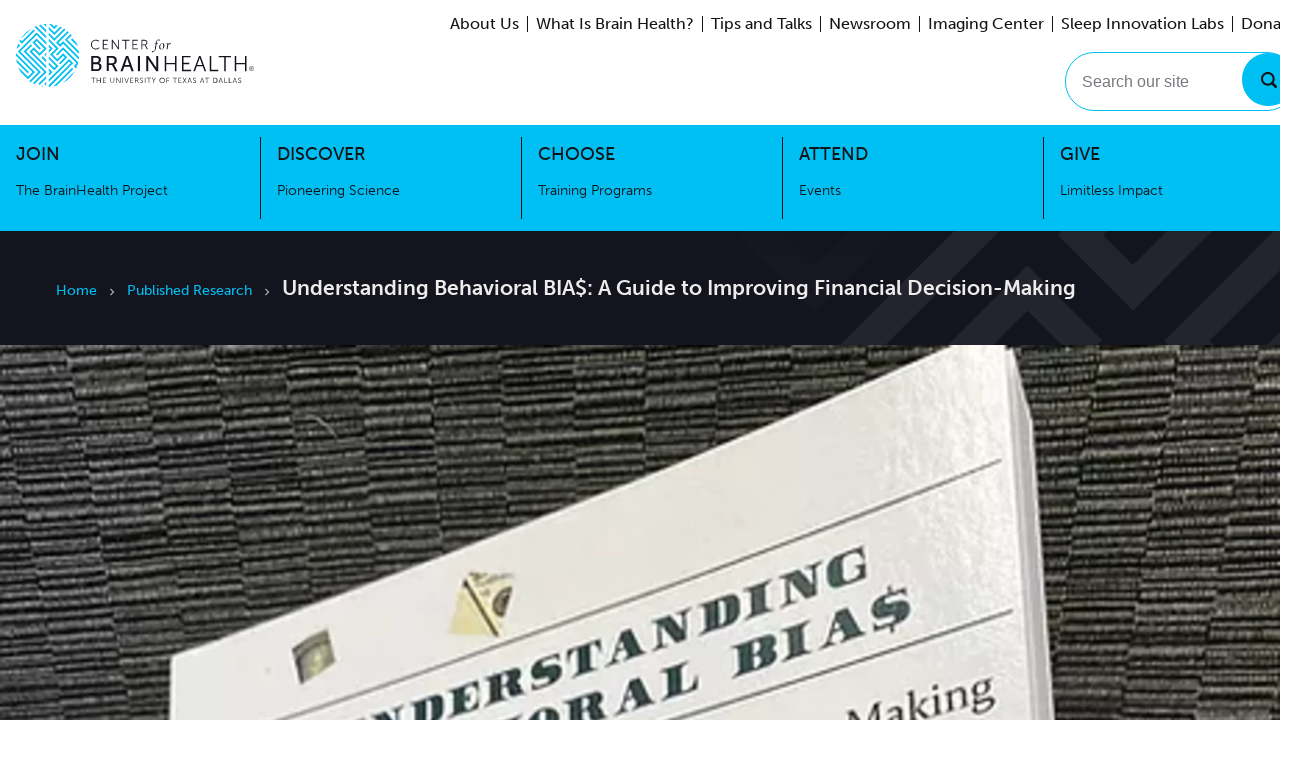

--- FILE ---
content_type: text/html; charset=utf-8
request_url: https://centerforbrainhealth.org/article/understanding-behavioral-biausd-a-guide-to-improving-financial-decision
body_size: 33304
content:
<!DOCTYPE html><html lang="en-US"><head><meta charSet="utf-8"/><meta name="viewport" content="width=device-width"/><title>Understanding Behavioral BIA$: A Guide to Improving Financial Decision-Making</title><meta name="robots" content="index,follow"/><meta name="googlebot" content="index,follow"/><meta name="description" content="Understanding Behavioral BIA$: A Guide to Improving Financial Decision-Making identifies the 25 financial biases most relevant to investing."/><meta name="twitter:card" content="summ"/><meta property="og:title" content="Understanding Behavioral BIA$: A Guide to Improving Financial Decision-Making"/><meta property="og:description" content="Understanding Behavioral BIA$: A Guide to Improving Financial Decision-Making identifies the 25 financial biases most relevant to investing."/><meta property="og:url" content="https://centerforbrainhealth.org/article/understanding-behavioral-biausd-a-guide-to-improving-financial-decision"/><meta property="og:type" content="article"/><meta property="article:published_time" content="2019-11-20T00:00:00.000Z"/><meta property="article:author" content="Daniel C. Krawczyk and George H. Baxter"/><meta property="og:image" content="https://images.ctfassets.net/hg121nxz9t5c/5t5oJQpEicSOWX1KkqTtse/20a2fb3b44ff903aea45906d958ed86b/Web_BiAS_book_edited.webp?w=1200&amp;h=630&amp;fm=jpg&amp;fit=fill&amp;f=faces"/><meta property="og:image:alt" content="This book describes the biases most relevant to investing, include background on how biases develop, and offer practical strategies to help you to improve your performance."/><meta property="og:site_name" content="Understanding Behavioral BIA$: A Guide to Improving Financial Decision-Making"/><meta name="next-head-count" content="16"/><link rel="stylesheet" type="text/css" href="/nprogress.css"/><link href="/fonts/MuseoSans.css" rel="stylesheet"/><link rel="apple-touch-icon" sizes="180x180" href="/apple-touch-icon.png"/><link rel="icon" type="image/png" sizes="32x32" href="/favicon-32x32.png"/><link rel="icon" type="image/png" sizes="16x16" href="/favicon-16x16.png"/><link rel="shortcut icon" href="/favicon.ico"/><link rel="manifest" href="/site.webmanifest"/><link rel="mask-icon" href="/safari-pinned-tab.svg" color="#333333"/><meta name="msapplication-TileColor" content="#333333"/><meta name="theme-color" content="#ffffff"/><noscript><img height="1" width="1" style="display:none" src="https://www.facebook.com/tr?id=326056074634524&amp;ev=PageView&amp;noscript=1" alt="Facebook pixel"/></noscript><noscript><iframe title="gtm" src="https://www.googletagmanager.com/ns.html?id=GTM-PDBFPBB" height="0" width="0" style="display:none;visibility:hidden"></iframe></noscript><link data-next-font="" rel="preconnect" href="/" crossorigin="anonymous"/><link rel="preload" href="/_next/static/css/c89a18b59b5b409b.css" as="style"/><link rel="stylesheet" href="/_next/static/css/c89a18b59b5b409b.css" data-n-g=""/><noscript data-n-css=""></noscript><script defer="" nomodule="" src="/_next/static/chunks/polyfills-42372ed130431b0a.js"></script><script src="/_next/static/chunks/webpack-6bf7159911c96ac2.js" defer=""></script><script src="/_next/static/chunks/framework-b1eb7db524662506.js" defer=""></script><script src="/_next/static/chunks/main-435b6924a5bb1f66.js" defer=""></script><script src="/_next/static/chunks/pages/_app-78ab496310ebf758.js" defer=""></script><script src="/_next/static/chunks/pages/article/%5Barticle%5D-414a5d19fff88176.js" defer=""></script><script src="/_next/static/vhz1Gp23uELGGR2-fxUK1/_buildManifest.js" defer=""></script><script src="/_next/static/vhz1Gp23uELGGR2-fxUK1/_ssgManifest.js" defer=""></script></head><body><script id="chakra-script">!(function(){try{var a=function(c){var v="(prefers-color-scheme: dark)",h=window.matchMedia(v).matches?"dark":"light",r=c==="system"?h:c,o=document.documentElement,s=document.body,l="chakra-ui-light",d="chakra-ui-dark",i=r==="dark";return s.classList.add(i?d:l),s.classList.remove(i?l:d),o.style.colorScheme=r,o.dataset.theme=r,r},n=a,m="light",e="chakra-ui-color-mode",t=localStorage.getItem(e);t?a(t):localStorage.setItem(e,a(m))}catch(a){}})();</script><div id="__next"><style data-emotion="css-global 840nuy">:host,:root,[data-theme]{--chakra-ring-inset:var(--chakra-empty,/*!*/ /*!*/);--chakra-ring-offset-width:0px;--chakra-ring-offset-color:#fff;--chakra-ring-color:rgba(66, 153, 225, 0.6);--chakra-ring-offset-shadow:0 0 #0000;--chakra-ring-shadow:0 0 #0000;--chakra-space-x-reverse:0;--chakra-space-y-reverse:0;--chakra-colors-transparent:transparent;--chakra-colors-current:currentColor;--chakra-colors-black:#000000;--chakra-colors-white:#FFFFFF;--chakra-colors-whiteAlpha-50:rgba(255, 255, 255, 0.04);--chakra-colors-whiteAlpha-100:rgba(255, 255, 255, 0.06);--chakra-colors-whiteAlpha-200:rgba(255, 255, 255, 0.08);--chakra-colors-whiteAlpha-300:rgba(255, 255, 255, 0.16);--chakra-colors-whiteAlpha-400:rgba(255, 255, 255, 0.24);--chakra-colors-whiteAlpha-500:rgba(255, 255, 255, 0.36);--chakra-colors-whiteAlpha-600:rgba(255, 255, 255, 0.48);--chakra-colors-whiteAlpha-700:rgba(255, 255, 255, 0.64);--chakra-colors-whiteAlpha-800:rgba(255, 255, 255, 0.80);--chakra-colors-whiteAlpha-900:rgba(255, 255, 255, 0.92);--chakra-colors-blackAlpha-50:rgba(0, 0, 0, 0.04);--chakra-colors-blackAlpha-100:rgba(0, 0, 0, 0.06);--chakra-colors-blackAlpha-200:rgba(0, 0, 0, 0.08);--chakra-colors-blackAlpha-300:rgba(0, 0, 0, 0.16);--chakra-colors-blackAlpha-400:rgba(0, 0, 0, 0.24);--chakra-colors-blackAlpha-500:rgba(0, 0, 0, 0.36);--chakra-colors-blackAlpha-600:rgba(0, 0, 0, 0.48);--chakra-colors-blackAlpha-700:rgba(0, 0, 0, 0.64);--chakra-colors-blackAlpha-800:rgba(0, 0, 0, 0.80);--chakra-colors-blackAlpha-900:rgba(0, 0, 0, 0.92);--chakra-colors-gray-50:#F7F7F7;--chakra-colors-gray-100:#DEDEDF;--chakra-colors-gray-200:#C4C5C7;--chakra-colors-gray-300:#ABABAF;--chakra-colors-gray-400:#929297;--chakra-colors-gray-500:#78797E;--chakra-colors-gray-600:#5F6066;--chakra-colors-gray-700:#46464E;--chakra-colors-gray-750:#393939;--chakra-colors-gray-800:#13141E;--chakra-colors-gray-900:#131418;--chakra-colors-red-50:#FFF5F5;--chakra-colors-red-100:#FED7D7;--chakra-colors-red-200:#FEB2B2;--chakra-colors-red-300:#FC8181;--chakra-colors-red-400:#F56565;--chakra-colors-red-500:#E53E3E;--chakra-colors-red-600:#C53030;--chakra-colors-red-700:#9B2C2C;--chakra-colors-red-800:#822727;--chakra-colors-red-900:#63171B;--chakra-colors-orange-50:#FFFAF0;--chakra-colors-orange-100:#FEEBC8;--chakra-colors-orange-200:#FBD38D;--chakra-colors-orange-300:#F6AD55;--chakra-colors-orange-400:#ED8936;--chakra-colors-orange-500:#DD6B20;--chakra-colors-orange-600:#C05621;--chakra-colors-orange-700:#9C4221;--chakra-colors-orange-800:#7B341E;--chakra-colors-orange-900:#652B19;--chakra-colors-yellow-50:#FFFFF0;--chakra-colors-yellow-100:#FEFCBF;--chakra-colors-yellow-200:#FAF089;--chakra-colors-yellow-300:#F6E05E;--chakra-colors-yellow-400:#ECC94B;--chakra-colors-yellow-500:#D69E2E;--chakra-colors-yellow-600:#B7791F;--chakra-colors-yellow-700:#975A16;--chakra-colors-yellow-800:#744210;--chakra-colors-yellow-900:#5F370E;--chakra-colors-green-50:#F0FFF4;--chakra-colors-green-100:#C6F6D5;--chakra-colors-green-200:#9AE6B4;--chakra-colors-green-300:#68D391;--chakra-colors-green-400:#48BB78;--chakra-colors-green-500:#38A169;--chakra-colors-green-600:#2F855A;--chakra-colors-green-700:#276749;--chakra-colors-green-800:#22543D;--chakra-colors-green-900:#1C4532;--chakra-colors-teal-50:#E6FFFA;--chakra-colors-teal-100:#B2F5EA;--chakra-colors-teal-200:#81E6D9;--chakra-colors-teal-300:#4FD1C5;--chakra-colors-teal-400:#38B2AC;--chakra-colors-teal-500:#319795;--chakra-colors-teal-600:#2C7A7B;--chakra-colors-teal-700:#285E61;--chakra-colors-teal-800:#234E52;--chakra-colors-teal-900:#1D4044;--chakra-colors-blue-50:#ebf8ff;--chakra-colors-blue-100:#ccf2fd;--chakra-colors-blue-200:#99e5fa;--chakra-colors-blue-300:#66d9f8;--chakra-colors-blue-400:#33ccf5;--chakra-colors-blue-500:#00BFF3;--chakra-colors-blue-550:#00acdb;--chakra-colors-blue-600:#0099c2;--chakra-colors-blue-700:#007392;--chakra-colors-blue-800:#004c61;--chakra-colors-blue-900:#002631;--chakra-colors-cyan-50:#EDFDFD;--chakra-colors-cyan-100:#C4F1F9;--chakra-colors-cyan-200:#9DECF9;--chakra-colors-cyan-300:#76E4F7;--chakra-colors-cyan-400:#0BC5EA;--chakra-colors-cyan-500:#00B5D8;--chakra-colors-cyan-600:#00A3C4;--chakra-colors-cyan-700:#0987A0;--chakra-colors-cyan-800:#086F83;--chakra-colors-cyan-900:#065666;--chakra-colors-purple-50:#FAF5FF;--chakra-colors-purple-100:#E9D8FD;--chakra-colors-purple-200:#D6BCFA;--chakra-colors-purple-300:#B794F4;--chakra-colors-purple-400:#9F7AEA;--chakra-colors-purple-500:#805AD5;--chakra-colors-purple-600:#6B46C1;--chakra-colors-purple-700:#553C9A;--chakra-colors-purple-800:#44337A;--chakra-colors-purple-900:#322659;--chakra-colors-pink-50:#FFF5F7;--chakra-colors-pink-100:#FED7E2;--chakra-colors-pink-200:#FBB6CE;--chakra-colors-pink-300:#F687B3;--chakra-colors-pink-400:#ED64A6;--chakra-colors-pink-500:#D53F8C;--chakra-colors-pink-600:#B83280;--chakra-colors-pink-700:#97266D;--chakra-colors-pink-800:#702459;--chakra-colors-pink-900:#521B41;--chakra-colors-linkedin-50:#E8F4F9;--chakra-colors-linkedin-100:#CFEDFB;--chakra-colors-linkedin-200:#9BDAF3;--chakra-colors-linkedin-300:#68C7EC;--chakra-colors-linkedin-400:#34B3E4;--chakra-colors-linkedin-500:#00A0DC;--chakra-colors-linkedin-600:#008CC9;--chakra-colors-linkedin-700:#0077B5;--chakra-colors-linkedin-800:#005E93;--chakra-colors-linkedin-900:#004471;--chakra-colors-facebook-50:#E8F4F9;--chakra-colors-facebook-100:#D9DEE9;--chakra-colors-facebook-200:#B7C2DA;--chakra-colors-facebook-300:#6482C0;--chakra-colors-facebook-400:#4267B2;--chakra-colors-facebook-500:#385898;--chakra-colors-facebook-600:#314E89;--chakra-colors-facebook-700:#29487D;--chakra-colors-facebook-800:#223B67;--chakra-colors-facebook-900:#1E355B;--chakra-colors-messenger-50:#D0E6FF;--chakra-colors-messenger-100:#B9DAFF;--chakra-colors-messenger-200:#A2CDFF;--chakra-colors-messenger-300:#7AB8FF;--chakra-colors-messenger-400:#2E90FF;--chakra-colors-messenger-500:#0078FF;--chakra-colors-messenger-600:#0063D1;--chakra-colors-messenger-700:#0052AC;--chakra-colors-messenger-800:#003C7E;--chakra-colors-messenger-900:#002C5C;--chakra-colors-whatsapp-50:#dffeec;--chakra-colors-whatsapp-100:#b9f5d0;--chakra-colors-whatsapp-200:#90edb3;--chakra-colors-whatsapp-300:#65e495;--chakra-colors-whatsapp-400:#3cdd78;--chakra-colors-whatsapp-500:#22c35e;--chakra-colors-whatsapp-600:#179848;--chakra-colors-whatsapp-700:#0c6c33;--chakra-colors-whatsapp-800:#01421c;--chakra-colors-whatsapp-900:#001803;--chakra-colors-twitter-50:#E5F4FD;--chakra-colors-twitter-100:#C8E9FB;--chakra-colors-twitter-200:#A8DCFA;--chakra-colors-twitter-300:#83CDF7;--chakra-colors-twitter-400:#57BBF5;--chakra-colors-twitter-500:#1DA1F2;--chakra-colors-twitter-600:#1A94DA;--chakra-colors-twitter-700:#1681BF;--chakra-colors-twitter-800:#136B9E;--chakra-colors-twitter-900:#0D4D71;--chakra-colors-telegram-50:#E3F2F9;--chakra-colors-telegram-100:#C5E4F3;--chakra-colors-telegram-200:#A2D4EC;--chakra-colors-telegram-300:#7AC1E4;--chakra-colors-telegram-400:#47A9DA;--chakra-colors-telegram-500:#0088CC;--chakra-colors-telegram-600:#007AB8;--chakra-colors-telegram-700:#006BA1;--chakra-colors-telegram-800:#005885;--chakra-colors-telegram-900:#003F5E;--chakra-borders-none:0;--chakra-borders-1px:1px solid;--chakra-borders-2px:2px solid;--chakra-borders-4px:4px solid;--chakra-borders-8px:8px solid;--chakra-fonts-heading:Museo Sans,museo-sans,sans-serif;--chakra-fonts-body:Museo Sans,museo-sans,sans-serif;--chakra-fonts-mono:SFMono-Regular,Menlo,Monaco,Consolas,"Liberation Mono","Courier New",monospace;--chakra-fontSizes-3xs:0.45rem;--chakra-fontSizes-2xs:0.625rem;--chakra-fontSizes-xs:0.75rem;--chakra-fontSizes-sm:0.875rem;--chakra-fontSizes-md:1rem;--chakra-fontSizes-lg:1.125rem;--chakra-fontSizes-xl:1.25rem;--chakra-fontSizes-2xl:1.5rem;--chakra-fontSizes-3xl:1.875rem;--chakra-fontSizes-4xl:2.25rem;--chakra-fontSizes-5xl:3rem;--chakra-fontSizes-6xl:3.75rem;--chakra-fontSizes-7xl:81px;--chakra-fontSizes-8xl:6rem;--chakra-fontSizes-9xl:8rem;--chakra-fontWeights-hairline:100;--chakra-fontWeights-thin:200;--chakra-fontWeights-light:300;--chakra-fontWeights-normal:400;--chakra-fontWeights-medium:500;--chakra-fontWeights-semibold:600;--chakra-fontWeights-bold:700;--chakra-fontWeights-extrabold:800;--chakra-fontWeights-black:900;--chakra-letterSpacings-tighter:-0.05em;--chakra-letterSpacings-tight:-0.025em;--chakra-letterSpacings-normal:0;--chakra-letterSpacings-wide:0.025em;--chakra-letterSpacings-wider:0.04em;--chakra-letterSpacings-widest:0.06em;--chakra-lineHeights-3:.75rem;--chakra-lineHeights-4:1rem;--chakra-lineHeights-5:1.25rem;--chakra-lineHeights-6:1.5rem;--chakra-lineHeights-7:1.75rem;--chakra-lineHeights-8:2rem;--chakra-lineHeights-9:2.25rem;--chakra-lineHeights-10:2.5rem;--chakra-lineHeights-normal:normal;--chakra-lineHeights-none:1;--chakra-lineHeights-shorter:1.25;--chakra-lineHeights-short:1.375;--chakra-lineHeights-base:1.5;--chakra-lineHeights-tall:1.625;--chakra-lineHeights-taller:2;--chakra-radii-none:0;--chakra-radii-sm:0.125rem;--chakra-radii-base:0.25rem;--chakra-radii-md:0.375rem;--chakra-radii-lg:0.5rem;--chakra-radii-xl:0.75rem;--chakra-radii-2xl:1rem;--chakra-radii-3xl:1.5rem;--chakra-radii-full:9999px;--chakra-space-1:0.25rem;--chakra-space-2:0.5rem;--chakra-space-3:0.75rem;--chakra-space-4:1rem;--chakra-space-5:1.25rem;--chakra-space-6:1.5rem;--chakra-space-7:1.75rem;--chakra-space-8:2rem;--chakra-space-9:2.25rem;--chakra-space-10:2.5rem;--chakra-space-12:3rem;--chakra-space-14:3.5rem;--chakra-space-16:4rem;--chakra-space-20:5rem;--chakra-space-24:6rem;--chakra-space-28:7rem;--chakra-space-32:8rem;--chakra-space-36:9rem;--chakra-space-40:10rem;--chakra-space-44:11rem;--chakra-space-48:12rem;--chakra-space-52:13rem;--chakra-space-56:14rem;--chakra-space-60:15rem;--chakra-space-64:16rem;--chakra-space-72:18rem;--chakra-space-80:20rem;--chakra-space-96:24rem;--chakra-space-px:1px;--chakra-space-0-5:0.125rem;--chakra-space-1-5:0.375rem;--chakra-space-2-5:0.625rem;--chakra-space-3-5:0.875rem;--chakra-shadows-xs:0 0 0 1px rgba(0, 0, 0, 0.05);--chakra-shadows-sm:0 1px 2px 0 rgba(0, 0, 0, 0.05);--chakra-shadows-base:0 1px 3px 0 rgba(0, 0, 0, 0.1),0 1px 2px 0 rgba(0, 0, 0, 0.06);--chakra-shadows-md:0 4px 6px -1px rgba(0, 0, 0, 0.1),0 2px 4px -1px rgba(0, 0, 0, 0.06);--chakra-shadows-lg:0 10px 15px -3px rgba(0, 0, 0, 0.1),0 4px 6px -2px rgba(0, 0, 0, 0.05);--chakra-shadows-xl:0 20px 25px -5px rgba(0, 0, 0, 0.07),0 10px 10px -5px rgba(0, 0, 0, 0.04);--chakra-shadows-2xl:0 25px 50px -12px rgba(0, 0, 0, 0.25);--chakra-shadows-outline:0 0 0 3px rgba(66, 153, 225, 0.6);--chakra-shadows-inner:inset 0 2px 4px 0 rgba(0,0,0,0.06);--chakra-shadows-none:none;--chakra-shadows-dark-lg:rgba(0, 0, 0, 0.1) 0px 0px 0px 1px,rgba(0, 0, 0, 0.2) 0px 5px 10px,rgba(0, 0, 0, 0.4) 0px 15px 40px;--chakra-sizes-1:0.25rem;--chakra-sizes-2:0.5rem;--chakra-sizes-3:0.75rem;--chakra-sizes-4:1rem;--chakra-sizes-5:1.25rem;--chakra-sizes-6:1.5rem;--chakra-sizes-7:1.75rem;--chakra-sizes-8:2rem;--chakra-sizes-9:2.25rem;--chakra-sizes-10:2.5rem;--chakra-sizes-12:3rem;--chakra-sizes-14:3.5rem;--chakra-sizes-16:4rem;--chakra-sizes-20:5rem;--chakra-sizes-24:6rem;--chakra-sizes-28:7rem;--chakra-sizes-32:8rem;--chakra-sizes-36:9rem;--chakra-sizes-40:10rem;--chakra-sizes-44:11rem;--chakra-sizes-48:12rem;--chakra-sizes-52:13rem;--chakra-sizes-56:14rem;--chakra-sizes-60:15rem;--chakra-sizes-64:16rem;--chakra-sizes-72:18rem;--chakra-sizes-80:20rem;--chakra-sizes-96:24rem;--chakra-sizes-px:1px;--chakra-sizes-0-5:0.125rem;--chakra-sizes-1-5:0.375rem;--chakra-sizes-2-5:0.625rem;--chakra-sizes-3-5:0.875rem;--chakra-sizes-max:max-content;--chakra-sizes-min:min-content;--chakra-sizes-full:100%;--chakra-sizes-3xs:14rem;--chakra-sizes-2xs:16rem;--chakra-sizes-xs:20rem;--chakra-sizes-sm:24rem;--chakra-sizes-md:28rem;--chakra-sizes-lg:32rem;--chakra-sizes-xl:36rem;--chakra-sizes-2xl:42rem;--chakra-sizes-3xl:48rem;--chakra-sizes-4xl:56rem;--chakra-sizes-5xl:64rem;--chakra-sizes-6xl:72rem;--chakra-sizes-7xl:80rem;--chakra-sizes-8xl:90rem;--chakra-sizes-prose:60ch;--chakra-sizes-container-sm:640px;--chakra-sizes-container-md:768px;--chakra-sizes-container-lg:1024px;--chakra-sizes-container-xl:1280px;--chakra-zIndices-hide:-1;--chakra-zIndices-auto:auto;--chakra-zIndices-base:0;--chakra-zIndices-docked:10;--chakra-zIndices-dropdown:1000;--chakra-zIndices-sticky:1100;--chakra-zIndices-banner:1200;--chakra-zIndices-overlay:1300;--chakra-zIndices-modal:1400;--chakra-zIndices-popover:1500;--chakra-zIndices-skipLink:1600;--chakra-zIndices-toast:1700;--chakra-zIndices-tooltip:1800;--chakra-transition-property-common:background-color,border-color,color,fill,stroke,opacity,box-shadow,transform;--chakra-transition-property-colors:background-color,border-color,color,fill,stroke;--chakra-transition-property-dimensions:width,height;--chakra-transition-property-position:left,right,top,bottom;--chakra-transition-property-background:background-color,background-image,background-position;--chakra-transition-easing-ease-in:cubic-bezier(0.4, 0, 1, 1);--chakra-transition-easing-ease-out:cubic-bezier(0, 0, 0.2, 1);--chakra-transition-easing-ease-in-out:cubic-bezier(0.4, 0, 0.2, 1);--chakra-transition-duration-ultra-fast:50ms;--chakra-transition-duration-faster:100ms;--chakra-transition-duration-fast:150ms;--chakra-transition-duration-normal:200ms;--chakra-transition-duration-slow:300ms;--chakra-transition-duration-slower:400ms;--chakra-transition-duration-ultra-slow:500ms;--chakra-blur-none:0;--chakra-blur-sm:4px;--chakra-blur-base:8px;--chakra-blur-md:12px;--chakra-blur-lg:16px;--chakra-blur-xl:24px;--chakra-blur-2xl:40px;--chakra-blur-3xl:64px;--chakra-breakpoints-base:0em;--chakra-breakpoints-sm:30em;--chakra-breakpoints-md:48em;--chakra-breakpoints-lg:62em;--chakra-breakpoints-xl:1170px;--chakra-breakpoints-2xl:96em;}.chakra-ui-light :host:not([data-theme]),.chakra-ui-light :root:not([data-theme]),.chakra-ui-light [data-theme]:not([data-theme]),[data-theme=light] :host:not([data-theme]),[data-theme=light] :root:not([data-theme]),[data-theme=light] [data-theme]:not([data-theme]),:host[data-theme=light],:root[data-theme=light],[data-theme][data-theme=light]{--chakra-colors-chakra-body-text:var(--chakra-colors-gray-800);--chakra-colors-chakra-body-bg:var(--chakra-colors-white);--chakra-colors-chakra-border-color:var(--chakra-colors-gray-200);--chakra-colors-chakra-subtle-bg:var(--chakra-colors-gray-100);--chakra-colors-chakra-placeholder-color:var(--chakra-colors-gray-500);}.chakra-ui-dark :host:not([data-theme]),.chakra-ui-dark :root:not([data-theme]),.chakra-ui-dark [data-theme]:not([data-theme]),[data-theme=dark] :host:not([data-theme]),[data-theme=dark] :root:not([data-theme]),[data-theme=dark] [data-theme]:not([data-theme]),:host[data-theme=dark],:root[data-theme=dark],[data-theme][data-theme=dark]{--chakra-colors-chakra-body-text:var(--chakra-colors-whiteAlpha-900);--chakra-colors-chakra-body-bg:var(--chakra-colors-gray-800);--chakra-colors-chakra-border-color:var(--chakra-colors-whiteAlpha-300);--chakra-colors-chakra-subtle-bg:var(--chakra-colors-gray-700);--chakra-colors-chakra-placeholder-color:var(--chakra-colors-whiteAlpha-400);}</style><style data-emotion="css-global fubdgu">html{line-height:1.5;-webkit-text-size-adjust:100%;font-family:system-ui,sans-serif;-webkit-font-smoothing:antialiased;text-rendering:optimizeLegibility;-moz-osx-font-smoothing:grayscale;touch-action:manipulation;}body{position:relative;min-height:100%;margin:0;font-feature-settings:"kern";}:where(*, *::before, *::after){border-width:0;border-style:solid;box-sizing:border-box;word-wrap:break-word;}main{display:block;}hr{border-top-width:1px;box-sizing:content-box;height:0;overflow:visible;}:where(pre, code, kbd,samp){font-family:SFMono-Regular,Menlo,Monaco,Consolas,monospace;font-size:1em;}a{background-color:transparent;color:inherit;-webkit-text-decoration:inherit;text-decoration:inherit;}abbr[title]{border-bottom:none;-webkit-text-decoration:underline;text-decoration:underline;-webkit-text-decoration:underline dotted;-webkit-text-decoration:underline dotted;text-decoration:underline dotted;}:where(b, strong){font-weight:bold;}small{font-size:80%;}:where(sub,sup){font-size:75%;line-height:0;position:relative;vertical-align:baseline;}sub{bottom:-0.25em;}sup{top:-0.5em;}img{border-style:none;}:where(button, input, optgroup, select, textarea){font-family:inherit;font-size:100%;line-height:1.15;margin:0;}:where(button, input){overflow:visible;}:where(button, select){text-transform:none;}:where(
          button::-moz-focus-inner,
          [type="button"]::-moz-focus-inner,
          [type="reset"]::-moz-focus-inner,
          [type="submit"]::-moz-focus-inner
        ){border-style:none;padding:0;}fieldset{padding:0.35em 0.75em 0.625em;}legend{box-sizing:border-box;color:inherit;display:table;max-width:100%;padding:0;white-space:normal;}progress{vertical-align:baseline;}textarea{overflow:auto;}:where([type="checkbox"], [type="radio"]){box-sizing:border-box;padding:0;}input[type="number"]::-webkit-inner-spin-button,input[type="number"]::-webkit-outer-spin-button{-webkit-appearance:none!important;}input[type="number"]{-moz-appearance:textfield;}input[type="search"]{-webkit-appearance:textfield;outline-offset:-2px;}input[type="search"]::-webkit-search-decoration{-webkit-appearance:none!important;}::-webkit-file-upload-button{-webkit-appearance:button;font:inherit;}details{display:block;}summary{display:-webkit-box;display:-webkit-list-item;display:-ms-list-itembox;display:list-item;}template{display:none;}[hidden]{display:none!important;}:where(
          blockquote,
          dl,
          dd,
          h1,
          h2,
          h3,
          h4,
          h5,
          h6,
          hr,
          figure,
          p,
          pre
        ){margin:0;}button{background:transparent;padding:0;}fieldset{margin:0;padding:0;}:where(ol, ul){margin:0;padding:0;}textarea{resize:vertical;}:where(button, [role="button"]){cursor:pointer;}button::-moz-focus-inner{border:0!important;}table{border-collapse:collapse;}:where(h1, h2, h3, h4, h5, h6){font-size:inherit;font-weight:inherit;}:where(button, input, optgroup, select, textarea){padding:0;line-height:inherit;color:inherit;}:where(img, svg, video, canvas, audio, iframe, embed, object){display:block;}:where(img, video){max-width:100%;height:auto;}[data-js-focus-visible] :focus:not([data-focus-visible-added]):not(
          [data-focus-visible-disabled]
        ){outline:none;box-shadow:none;}select::-ms-expand{display:none;}:root,:host{--chakra-vh:100vh;}@supports (height: -webkit-fill-available){:root,:host{--chakra-vh:-webkit-fill-available;}}@supports (height: -moz-fill-available){:root,:host{--chakra-vh:-moz-fill-available;}}@supports (height: 100dvh){:root,:host{--chakra-vh:100dvh;}}</style><style data-emotion="css-global h6svs">body{font-family:var(--chakra-fonts-body);color:var(--chakra-colors-chakra-body-text);background:var(--chakra-colors-chakra-body-bg);transition-property:background-color;transition-duration:var(--chakra-transition-duration-normal);line-height:var(--chakra-lineHeights-base);}*::-webkit-input-placeholder{color:var(--chakra-colors-chakra-placeholder-color);}*::-moz-placeholder{color:var(--chakra-colors-chakra-placeholder-color);}*:-ms-input-placeholder{color:var(--chakra-colors-chakra-placeholder-color);}*::placeholder{color:var(--chakra-colors-chakra-placeholder-color);}*,*::before,::after{border-color:var(--chakra-colors-chakra-border-color);}html,body{height:100%;scroll-behavior:smooth;}a{box-shadow:unset!important;}a:focus-visible{outline-style:auto;outline-width:1px;outline-color:var(--chakra-colors-black);}svg{max-width:100%;}input:focus{background:var(--chakra-colors-white)!important;}.middle-line{display:-webkit-box;display:-webkit-flex;display:-ms-flexbox;display:flex;-webkit-flex-direction:row;-ms-flex-direction:row;flex-direction:row;text-align:center;-webkit-box-pack:center;-ms-flex-pack:center;-webkit-justify-content:center;justify-content:center;}.middle-line:before,.middle-line:after{display:block;content:"";-webkit-flex:1 1;-ms-flex:1 1;flex:1 1;min-width:10%;border-bottom-color:#00BFF3!important;border-bottom:2px solid;margin:auto;}@media screen and (min-width: 48em){.middle-line:before,.middle-line:after{display:block;}}.middle-line:before{margin-right:10px;}.middle-line:after{margin-left:10px;}.right-line{display:-webkit-box;display:-webkit-flex;display:-ms-flexbox;display:flex;-webkit-flex-direction:row;-ms-flex-direction:row;flex-direction:row;text-align:left;-webkit-box-pack:left;-ms-flex-pack:left;-webkit-justify-content:left;justify-content:left;}.right-line:after{display:none;content:"";-webkit-flex:1 1;-ms-flex:1 1;flex:1 1;min-width:10%;border-bottom-color:#00BFF3!important;border-bottom:2px solid;margin:auto;margin-left:10px;}@media screen and (min-width: 48em){.right-line:after{display:block;}}.no-cap{text-transform:none;}.pagination{color:#13141E;margin:15px auto;display:-webkit-box;display:-webkit-flex;display:-ms-flexbox;display:flex;list-style:none;outline:2px solid transparent;outline-offset:2px;font-size:var(--chakra-fontSizes-lg);}@media screen and (min-width: 48em){.pagination{font-size:var(--chakra-fontSizes-xl);}}.pagination>li{line-height:var(--chakra-lineHeights-none);padding:0 14px;border-left-width:2px;border-color:#13141E;}.pagination>li:first-of-type{border-left-width:0;}.pagination>li>a{-webkit-text-decoration:underline;text-decoration:underline;}.pagination>li.active{font-weight:var(--chakra-fontWeights-bold);}.pagination>li.active>a{-webkit-text-decoration:none;text-decoration:none;}.carousel.carousel-slider{padding-bottom:60px;}@media screen and (min-width: 48em){.carousel.carousel-slider{padding-bottom:0px;}}.react-multi-carousel-list .react-multi-carousel-item>div{height:100%;}.react-multi-carousel-list .react-multi-carousel-item{-webkit-padding-start:0px;padding-inline-start:0px;-webkit-padding-end:0px;padding-inline-end:0px;}@media screen and (min-width: 30em){.react-multi-carousel-list .react-multi-carousel-item{-webkit-padding-start:var(--chakra-space-3);padding-inline-start:var(--chakra-space-3);-webkit-padding-end:var(--chakra-space-3);padding-inline-end:var(--chakra-space-3);}}.react-multi-carousel-list li.react-multi-carousel-item--active:last-child{padding-right:0px;}.custom-dot-list-style{overflow:hidden;bottom:-40px;}.custom-dot-list-style .react-multi-carousel-dot--active button{background:var(--chakra-colors-blue-500);border-color:var(--chakra-colors-blue-500);}.custom-dot-list-style .react-multi-carousel-dot button{border-width:1px;margin-right:15px;border-color:var(--chakra-colors-blue-500);width:8px;height:8px;}@media screen and (min-width: 48em){.custom-dot-list-style .react-multi-carousel-dot button{width:12px;height:12px;}}.carousal-custom-dot-list-style{bottom:0px;}@media screen and (min-width: 48em){.carousal-custom-dot-list-style{bottom:4px;}}.carousal-custom-dot-list-style .react-multi-carousel-dot--active button{background:var(--chakra-colors-blue-500);border-color:var(--chakra-colors-blue-500);}.carousal-custom-dot-list-style .react-multi-carousel-dot button{border-width:1px;margin-right:15px;border-color:var(--chakra-colors-blue-500);width:8px;height:8px;}.custom-timeline:before{background:var(--chakra-colors-blue-500);z-index:0;}.custom-timeline .vertical-timeline-element-icon{background:var(--chakra-colors-blue-500);width:25px;height:25px;margin-left:5px;box-shadow:var(--chakra-shadows-none);position:absolute;top:25px;}@media screen and (min-width: 1170px){.custom-timeline .vertical-timeline-element-icon{margin-left:-12px;top:33px;}}.custom-timeline .vertical-timeline-element-content{padding:0px;background:unset;box-shadow:var(--chakra-shadows-none);-webkit-filter:drop-shadow(0px 0px 1px rgba(0,0,0,.1));filter:drop-shadow(0px 0px 1px rgba(0,0,0,.1));}.custom-timeline .vertical-timeline-element-content-arrow{border-right-color:var(--chakra-colors-white);border-width:25px;border-right-width:25px;}.custom-timeline .vertical-timeline-element-date{display:none;}.gsc-control-cse{font-family:Museo Sans,museo-sans,sans-serif!important;}.gsc-control-cse .gsc-cursor-box{text-align:center;}.gsc-control-cse .gsc-cursor-box .gsc-cursor{font-size:23px;}.gsc-control-cse .gsc-adBlock{display:none!important;}.gsc-control-cse .gsc-option-menu-container{min-width:120px;}.gsc-control-cse .gsc-webResult{font-family:Museo Sans,museo-sans,sans-serif!important;margin:.5rem 0!important;}.gsc-control-cse .gsc-webResult .gs-snippet{font-size:1rem;color:#454545;}.gsc-control-cse .gsc-promotion{overflow:hidden;color:#000!important;padding:1rem!important;}.gsc-control-cse .gsc-promotion .gs-promotion-table-snippet-with-image{padding-top:.5rem!important;}.gsc-control-cse .gsc-promotion .gs-visibleUrl{color:#444!important;}.gsc-control-cse .gsc-promotion .gs-snippet{font-size:1rem;color:#111;}.gsc-control-cse .gsc-promotion .gs-web-image-box,.gsc-control-cse .gsc-promotion .gs-promotion-image-box{width:60px;margin-right:var(--chakra-space-2);}.gsc-control-cse .gsc-promotion .gs-web-image-box .gs-promotion-image,.gsc-control-cse .gsc-promotion .gs-promotion-image-box .gs-promotion-image{min-width:100%;max-width:40px;max-height:40px;}.gsc-control-cse .gs-title{font-size:1.25rem!important;}.gsc-control-cse .gs-title *{font-size:1.25rem!important;}.gsc-control-cse .gs-title:hover,.gsc-control-cse .gs-title[data-hover]{-webkit-text-decoration:underline;text-decoration:underline;}.gsc-control-cse .gsc-table-result{font-family:Museo Sans,museo-sans,sans-serif!important;display:-webkit-box;display:-webkit-flex;display:-ms-flexbox;display:flex;padding-top:.25rem!important;}.gsc-control-cse .gsc-table-result .gs-image{border:var(--chakra-borders-none);}.gsc-control-cse .gsc-table-result .gsc-thumbnail{margin-right:1rem;}#bbox-root .BBTableRowCellFinePrint{display:none;}</style><style data-emotion="css iril84">.css-iril84{display:grid;grid-template-rows:88px 1fr;background-color:var(--chakra-colors-white);position:relative;z-index:var(--chakra-zIndices-banner);margin-top:0px;}@media screen and (min-width: 62em){.css-iril84{grid-template-rows:125px 1fr;}}</style><div class="css-iril84"><style data-emotion="css lyimn6">.css-lyimn6{width:100%;-webkit-margin-start:auto;margin-inline-start:auto;-webkit-margin-end:auto;margin-inline-end:auto;-webkit-padding-start:var(--chakra-space-4);padding-inline-start:var(--chakra-space-4);-webkit-padding-end:var(--chakra-space-4);padding-inline-end:var(--chakra-space-4);max-width:var(--chakra-sizes-8xl);}</style><div class="chakra-container css-lyimn6"><style data-emotion="css 1l4zrl6">.css-1l4zrl6{display:grid;grid-template-columns:1fr 32px;height:100%;}@media screen and (min-width: 62em){.css-1l4zrl6{grid-template-columns:auto 1fr;}}</style><div class="css-1l4zrl6"><style data-emotion="css kbq7h9">.css-kbq7h9{display:-webkit-box;display:-webkit-flex;display:-ms-flexbox;display:flex;padding-top:var(--chakra-space-4);padding-bottom:var(--chakra-space-4);padding-left:0px;}@media screen and (min-width: 62em){.css-kbq7h9{padding-top:var(--chakra-space-6);padding-bottom:var(--chakra-space-6);}}</style><div class="css-kbq7h9"><style data-emotion="css spn4bz">.css-spn4bz{transition-property:var(--chakra-transition-property-common);transition-duration:var(--chakra-transition-duration-fast);transition-timing-function:var(--chakra-transition-easing-ease-out);cursor:pointer;-webkit-text-decoration:none;text-decoration:none;outline:2px solid transparent;outline-offset:2px;color:inherit;}.css-spn4bz:hover,.css-spn4bz[data-hover]{-webkit-text-decoration:underline;text-decoration:underline;}.css-spn4bz:focus-visible,.css-spn4bz[data-focus-visible]{box-shadow:var(--chakra-shadows-outline);}</style><a class="chakra-link css-spn4bz" href="/"><style data-emotion="css zdvxjw">.css-zdvxjw{display:-webkit-box;display:-webkit-flex;display:-ms-flexbox;display:flex;-webkit-box-flex-wrap:nowrap;-webkit-flex-wrap:nowrap;-ms-flex-wrap:nowrap;flex-wrap:nowrap;height:54px;}@media screen and (min-width: 62em){.css-zdvxjw{height:63px;}}</style><div class="css-zdvxjw"><style data-emotion="css 587ri0">.css-587ri0{height:54px;}@media screen and (min-width: 62em){.css-587ri0{height:63px;}}</style><div class="css-587ri0"><svg height="100%" viewBox="0 0 61.42 61.37" xmlns="http://www.w3.org/2000/svg"><g id="brand-mark" fill="#00BFF3"><polygon class="cls-1" points="24.77 32.56 29.6 37.39 29.6 34.95 25.99 31.34 24.77 32.56"></polygon><polygon class="cls-1" points="29.6 31.67 29.6 27.67 27.6 29.67 29.6 31.67"></polygon><polygon class="cls-1" points="33.34 23.93 31.87 25.4 31.87 27.84 35.78 23.93 31.87 20.02 31.87 22.45 33.34 23.93"></polygon><polygon class="cls-1" points="39.02 41.09 37.38 42.73 31.87 37.22 31.87 39.66 37.38 45.17 41.46 41.09 31.87 31.5 31.87 33.94 39.02 41.09"></polygon><path class="cls-1" d="M4.19,26.77l16-16,9.41,9.41V17.74L20.19,8.33,1.75,26.77l20,20-8.88,8.88c.47.34,1,.67,1.45,1l9.87-9.87Z"></path><polygon class="cls-1" points="33.25 46.89 31.87 48.27 31.87 50.71 35.69 46.89 31.87 43.08 31.87 45.52 33.25 46.89"></polygon><polygon class="cls-1" points="15.62 26.82 17.32 25.12 23.07 30.86 29.6 24.33 29.6 23.51 20.19 14.1 16.13 18.16 22.97 25 24.19 23.78 18.57 18.16 20.19 16.54 27.57 23.92 23.07 28.42 17.32 22.68 13.18 26.82 29.6 43.24 29.6 40.8 15.62 26.82"></polygon><polygon class="cls-1" points="21.85 58.29 23.07 59.51 29.6 52.98 29.6 50.54 21.85 58.29"></polygon><path class="cls-1" d="M51.69,34.09,31.87,53.91v2.44L51.69,36.53l1.68,1.68-21.5,21.5v1.66l.82,0L55.81,38.21Z"></path><polygon class="cls-1" points="27.49 58.29 29.6 60.4 29.6 56.18 27.49 58.29"></polygon><path class="cls-1" d="M12.76,46.85.22,34.32c.12,1,.28,2,.49,2.93L11.54,48.07Z"></path><path class="cls-1" d="M39.06,29.57l1.22,1.22L46,25.05,59.18,38.2l-2.9,2.9,2.38,2.39c.26-.56.5-1.13.73-1.71l-.67-.68,1.4-1.39c.24-.78.44-1.58.62-2.39L46,22.61Z"></path><path class="cls-1" d="M57.55,45.68,45.74,57.49A30.94,30.94,0,0,0,57.55,45.68Z"></path><path class="cls-1" d="M54.59,42.75l-18.1,18.1A30.26,30.26,0,0,0,39.74,60L55.81,44Z"></path><path class="cls-1" d="M24.94,60.84c.71.13,1.42.25,2.14.34l-1.24-1.24Z"></path><path class="cls-1" d="M31.87,2.81V5.25l5.5,5.51,7.41-7.41c-.54-.28-1.09-.55-1.64-.8L37.37,8.32Z"></path><path class="cls-1" d="M31.87,8.45v2.44l5.54,5.55L48.35,5.5c-.48-.34-1-.66-1.47-1L37.41,14Z"></path><path class="cls-1" d="M29.6,12l-10-10c-.58.22-1.15.47-1.71.73L29.6,14.43Z"></path><path class="cls-1" d="M29.6,6.18,24.09.67c-.66.15-1.31.31-1.94.5L29.6,8.62Z"></path><path class="cls-1" d="M29.6.54,29.06,0c-.76,0-1.51.1-2.25.2L29.6,3Z"></path><path class="cls-1" d="M15.07,4.24a30.86,30.86,0,0,0-9.63,9l.32.32Z"></path><polygon class="cls-1" points="39.05 23.88 33.29 29.64 40.22 36.57 45.94 30.85 47.59 32.5 41.95 38.15 43.17 39.37 50.03 32.5 45.94 28.41 40.22 34.13 35.73 29.64 41.49 23.88 31.87 14.26 31.87 16.7 39.05 23.88"></polygon><path class="cls-1" d="M18.48,6.53,17.26,5.31,5.72,16.85,4.14,15.27c-.3.52-.58,1-.85,1.58l2.43,2.44Z"></path><path class="cls-1" d="M43.12,19.75l-1.63-1.63,10-10.06c-.42-.39-.86-.76-1.31-1.13L39.05,18.12l4.07,4.07L46,19.3,61.22,34.52c.09-.74.16-1.48.2-2.23L46,16.86Z"></path><path class="cls-1" d="M54.74,14l-1.22,1.22,6.68,6.68a30.84,30.84,0,0,0-1.44-3.89Z"></path><path class="cls-1" d="M54.32,11c-.37-.45-.75-.88-1.14-1.3l-5.56,5.56,13.8,13.8c-.05-.92-.14-1.82-.26-2.71L50.06,15.25Z"></path><path class="cls-1" d="M29.6,47.17v-.73L9.93,26.77,15.72,21,14.5,19.76l-7,7,20,20-4.63,4.64-6.43,6.43c.54.28,1.08.55,1.64.8l6-6Z"></path><path class="cls-1" d="M18.49,46.83.09,28.41c0,.75-.09,1.5-.09,2.26v.09L16.05,46.83,11.5,51.38,2.18,42a31.63,31.63,0,0,0,2.54,5l6.78,6.79Z"></path><path class="cls-1" d="M2.26,19.1c-.24.59-.46,1.18-.66,1.78l.08.08-.16.16a31.39,31.39,0,0,0-.89,3.33L4.12,21Z"></path><path class="cls-1" d="M40.67,1.6c-.61-.21-1.23-.41-1.86-.58L37.32,2.51,35.08.26C34.19.14,33.29.05,32.38,0l4.94,5Z"></path></g></svg></div><style data-emotion="css 2lxgjk">.css-2lxgjk{padding-left:var(--chakra-space-3);height:54px;display:block;}@media screen and (min-width: 62em){.css-2lxgjk{height:63px;}}</style><div class="css-2lxgjk"><svg height="100%" xmlns="http://www.w3.org/2000/svg" viewBox="0 0 159.01 61.37"><g id="brand-name" fill="#13141E"><path class="cls-2" d="M.2,31.12H5.39c2.5,0,4.3,1.38,4.3,3.78a3.46,3.46,0,0,1-1.85,3.19v0a3.57,3.57,0,0,1,2.44,3.59c0,2.79-2.16,4.22-4.77,4.22H.2Zm5.19,6.23a2.09,2.09,0,0,0,2.18-2,.88.88,0,0,0,0-.23,2.06,2.06,0,0,0-2.23-2.19H2.28v4.43Zm.23,6.78A2.35,2.35,0,0,0,8.16,42a2.28,2.28,0,0,0,0-.37,2.42,2.42,0,0,0-2.27-2.54H2.28v5.06Z"></path><path class="cls-2" d="M15.28,31.12h4.53a7.48,7.48,0,0,1,2.78.33,4.05,4.05,0,0,1,2.49,4,4,4,0,0,1-2.66,4v0a4.39,4.39,0,0,1,.44.68L26,45.94H23.66L20.53,40H17.36v5.9H15.28Zm5.06,7.11A2.46,2.46,0,0,0,23,35.94a1.7,1.7,0,0,0,0-.39,2.41,2.41,0,0,0-1.17-2.29,4.08,4.08,0,0,0-2-.34H17.36v5.31Z"></path><path class="cls-2" d="M38,41.68H32.41L31,45.94H28.8l5.34-14.82h2.18l5.33,14.82H39.49Zm-2.79-8.53s-.34,1.35-.59,2.1L33,40h4.49l-1.63-4.71c-.26-.75-.57-2.1-.57-2.1Z"></path><path class="cls-2" d="M45.75,31.12h2.08V45.94H45.75Z"></path><path class="cls-2" d="M53.79,31.12h2.06l6.59,9.63a24.48,24.48,0,0,1,1.24,2.15h0s-.14-1.33-.14-2.15V31.12h2.08V45.94h-2L57,36.32c-.54-.81-1.23-2.16-1.23-2.16h-.05s.15,1.32.15,2.16v9.62H53.79Z"></path><path class="cls-2" d="M72,31.18h1.45V37.9H82V31.18h1.45V45.94H82V39.2H73.43v6.74H72Z"></path><path class="cls-2" d="M88.76,31.18h8.31v1.3H90.21v5.38h5.6v1.3h-5.6v5.48h7.24v1.3H88.76Z"></path><path class="cls-2" d="M109.06,41.24h-5.94l-1.68,4.7H99.91l5.41-14.76h1.56l5.42,14.76h-1.54Zm-3-8.53s-.31,1.22-.57,1.91l-2,5.36h5.08l-1.93-5.36c-.25-.69-.57-1.91-.57-1.91Z"></path><path class="cls-2" d="M115.93,31.18h1.45V44.64h6.85v1.3h-8.3Z"></path><path class="cls-2" d="M129.9,32.48h-5.32v-1.3h12.06v1.3h-5.3V45.94H129.9Z"></path><path class="cls-2" d="M140.17,31.18h1.44V37.9h8.57V31.18h1.45V45.94h-1.45V39.2h-8.57v6.74h-1.44Z"></path><path class="cls-2" d="M2,52.87H.19v-.44H4.33v.44H2.51v4.62H2Z"></path><path class="cls-2" d="M5.71,52.43h.5v2.3H9.14v-2.3h.5v5.06h-.5V55.18H6.21v2.31h-.5Z"></path><path class="cls-2" d="M11.71,52.43h2.85v.44H12.2v1.85h1.93v.44H12.2V57h2.49v.45h-3Z"></path><path class="cls-2" d="M18.8,52.43h.5v3.29a1.44,1.44,0,0,0,2.88,0V52.43h.49v3.3a1.94,1.94,0,0,1-3.87,0Z"></path><path class="cls-2" d="M24.74,52.43h.48l2.59,3.64c.17.25.41.69.41.69h0s0-.42,0-.69V52.43h.49v5.06h-.48l-2.59-3.64c-.17-.26-.41-.69-.41-.69h0s0,.42,0,.69v3.64h-.5Z"></path><path class="cls-2" d="M30.69,52.43h.49v5.06h-.49Z"></path><path class="cls-2" d="M32.62,52.43h.54l1.4,3.84c.09.26.19.66.19.66h0s.1-.4.19-.66l1.41-3.84h.53L35,57.49H34.5Z"></path><path class="cls-2" d="M38.31,52.43h2.85v.44H38.81v1.85h1.92v.44H38.81V57h2.48v.45h-3Z"></path><path class="cls-2" d="M43,52.43h1.5a2.19,2.19,0,0,1,1,.13,1.48,1.48,0,0,1-.19,2.68h0l.13.2,1.1,2h-.57l-1.15-2.13H43.51v2.13H43Zm1.7,2.48a1,1,0,0,0,1-1.09,1,1,0,0,0-.46-.82,1.47,1.47,0,0,0-.72-.13h-1v2Z"></path><path class="cls-2" d="M48.05,56.55a2,2,0,0,0,1.33.55.91.91,0,0,0,1-.81s0,0,0-.07c0-1.27-2.53-.95-2.53-2.52a1.45,1.45,0,0,1,1.54-1.36h0a2,2,0,0,1,1.35.49l-.25.42a1.67,1.67,0,0,0-1.1-.43,1,1,0,0,0-1.07.86h0c0,1.2,2.53.86,2.53,2.52a1.4,1.4,0,0,1-1.42,1.37h-.12a2.22,2.22,0,0,1-1.6-.65Z"></path><path class="cls-2" d="M52.56,52.43h.5v5.06h-.5Z"></path><path class="cls-2" d="M56.22,52.87H54.4v-.44h4.13v.44H56.71v4.62h-.49Z"></path><path class="cls-2" d="M61.09,55.32l-1.7-2.89H60L61,54.26c.15.26.31.61.31.61h0a6.78,6.78,0,0,1,.31-.61l1.07-1.83h.57l-1.7,2.89v2.17h-.51Z"></path><path class="cls-2" d="M69.44,52.34A2.57,2.57,0,0,1,72,54.88v0a2.58,2.58,0,0,1-5.16.14v-.14a2.56,2.56,0,0,1,2.53-2.59Zm0,4.78A2.12,2.12,0,0,0,71.5,55v0a2.06,2.06,0,1,0-4.12-.13v.13a2.09,2.09,0,0,0,2,2.18Z"></path><path class="cls-2" d="M73.7,52.43h2.66v.44H74.2v1.91h1.85v.44H74.2v2.27h-.5Z"></path><path class="cls-2" d="M81.6,52.87H79.78v-.44h4.13v.44H82.09v4.62H81.6Z"></path><path class="cls-2" d="M85.25,52.43h2.86v.44H85.75v1.85h1.92v.44H85.75V57h2.49v.45h-3Z"></path><path class="cls-2" d="M91,54.85l-1.47-2.42h.58L91,53.92l.33.59h0a6.54,6.54,0,0,1,.3-.59l.89-1.49h.59l-1.48,2.42,1.62,2.64h-.58l-1-1.75c-.16-.26-.32-.56-.32-.56h0s-.15.3-.31.57l-1,1.74h-.57Z"></path><path class="cls-2" d="M97.32,55.88h-2l-.57,1.61h-.53L96,52.43h.53l1.86,5.06h-.52ZM96.3,53s-.11.42-.19.66l-.68,1.84h1.74l-.66-1.84c-.09-.24-.19-.66-.19-.66Z"></path><path class="cls-2" d="M99.78,56.55a2,2,0,0,0,1.32.55.93.93,0,0,0,1-.81v-.07c0-1.27-2.53-.95-2.53-2.52a1.46,1.46,0,0,1,1.55-1.36h0a2,2,0,0,1,1.36.49l-.25.42a1.69,1.69,0,0,0-1.11-.43,1,1,0,0,0-1.06.86h0c0,1.2,2.52.86,2.52,2.52a1.39,1.39,0,0,1-1.41,1.37h-.12a2.26,2.26,0,0,1-1.61-.65Z"></path><path class="cls-2" d="M109.36,55.88h-2l-.57,1.61h-.53l1.86-5.06h.53l1.86,5.06H110Zm-1-2.93s-.11.42-.2.66l-.67,1.84h1.74l-.66-1.84c-.09-.24-.2-.66-.2-.66Z"></path><path class="cls-2" d="M113,52.87H111.2v-.44h4.13v.44h-1.81v4.62H113Z"></path><path class="cls-2" d="M119.25,52.43h1.63a2.53,2.53,0,0,1,0,5.06h-1.65ZM120.83,57a2.09,2.09,0,0,0,0-4.17h-1.09V57Z"></path><path class="cls-2" d="M127.64,55.88h-2L125,57.49h-.53l1.86-5.06h.53l1.86,5.06h-.52Zm-1-2.93s-.11.42-.19.66l-.68,1.84h1.74l-.66-1.84c-.09-.24-.2-.66-.2-.66Z"></path><path class="cls-2" d="M130.22,52.43h.5V57h2.34v.45h-2.84Z"></path><path class="cls-2" d="M134.5,52.43H135V57h2.35v.45H134.5Z"></path><path class="cls-2" d="M141.27,55.88h-2l-.57,1.61h-.53L140,52.43h.53l1.86,5.06h-.52Zm-1-2.93s-.11.42-.19.66l-.68,1.84h1.74l-.66-1.84c-.09-.24-.2-.66-.2-.66Z"></path><path class="cls-2" d="M143.81,56.55a2,2,0,0,0,1.32.55.93.93,0,0,0,1-.81v-.07c0-1.27-2.53-.95-2.53-2.52a1.46,1.46,0,0,1,1.55-1.36h0a2,2,0,0,1,1.35.49l-.24.42a1.69,1.69,0,0,0-1.11-.43,1,1,0,0,0-1.07.86h0c0,1.2,2.53.86,2.53,2.52a1.39,1.39,0,0,1-1.42,1.37h-.11a2.26,2.26,0,0,1-1.61-.65Z"></path><path class="cls-2" d="M4.63,15.29A4.66,4.66,0,0,1,8,16.48l-.49.67a4.29,4.29,0,0,0-2.8-1A3.69,3.69,0,0,0,.94,19.78,1.34,1.34,0,0,0,1,20a3.79,3.79,0,0,0,3.59,4h.14a4.3,4.3,0,0,0,3-1.24l.53.65a5,5,0,0,1-3.53,1.43A4.65,4.65,0,0,1,0,20.21V20a4.58,4.58,0,0,1,4.44-4.7Z"></path><path class="cls-2" d="M11.45,15.44h5.19v.82H12.36v3.35h3.5v.81h-3.5v3.43h4.52v.81H11.45Z"></path><path class="cls-2" d="M20.23,15.44h.88l4.71,6.64c.31.46.75,1.24.75,1.24h0s-.08-.76-.08-1.24V15.44h.91v9.22h-.88L21.84,18c-.31-.46-.76-1.25-.76-1.25h0s.07.76.07,1.25v6.63h-.9Z"></path><path class="cls-2" d="M33.46,16.26H30.15v-.82h7.52v.82h-3.3v8.4h-.91Z"></path><path class="cls-2" d="M40.39,15.44h5.19v.82H41.3v3.35h3.5v.81H41.3v3.43h4.52v.81H40.39Z"></path><path class="cls-2" d="M49.17,15.44H51.9a4.28,4.28,0,0,1,1.73.25A2.49,2.49,0,0,1,55,18.07a2.47,2.47,0,0,1-1.75,2.49v0a2.92,2.92,0,0,1,.24.37l2,3.71h-1l-2.09-3.88H50.07v3.88h-.9ZM52.26,20a1.73,1.73,0,0,0,1.83-1.61,2.44,2.44,0,0,0,0-.27,1.7,1.7,0,0,0-.83-1.61,2.69,2.69,0,0,0-1.31-.22H50.07V20Z"></path><path class="cls-2" d="M61,27a4,4,0,0,0,1.26-2.14c.24-1.78.81-5.43.8-5.53H61.66s0-.27,0-.32c.31,0,.54,0,.85,0,.48,0,.65-.29.7-.72a7,7,0,0,1,.22-1A3.07,3.07,0,0,1,66.13,15a1.61,1.61,0,0,1,.62.14.55.55,0,0,1,.36.7h0a.58.58,0,0,1-.68.41,1.27,1.27,0,0,1-1.05-.85c-.84.39-1.21,1.76-1.35,3.49h1.43l-.07.47c-.37,0-.65,0-1.07,0s-.36.07-.4.33c-.2,1.39-.42,2.76-.63,4.14A4.74,4.74,0,0,1,61.37,27c-.41.31-1.6,1-2,.2a.48.48,0,0,1,.23-.64h0C60.23,26.2,60.56,26.29,61,27Z"></path><path class="cls-2" d="M71.62,21.09a4.12,4.12,0,0,1-1.18,2.85,2.68,2.68,0,0,1-2.24.84,1.79,1.79,0,0,1-1.59-1.39,4.17,4.17,0,0,1,1.57-4.27,2.8,2.8,0,0,1,1-.4C70.67,18.41,71.62,19.27,71.62,21.09Zm-1.35-1.46a1.09,1.09,0,0,0-1.4-.62,1.27,1.27,0,0,0-.51.41,2.36,2.36,0,0,0-.28.42,5.29,5.29,0,0,0-.5,3.08,3.49,3.49,0,0,0,.23.84,1.1,1.1,0,0,0,1.4.68,1.06,1.06,0,0,0,.56-.44,2.2,2.2,0,0,0,.41-.71A6.1,6.1,0,0,0,70.27,19.63Z"></path><path class="cls-2" d="M74.57,24.62h-.89c.15-.86.29-1.7.43-2.54.11-.62.19-1.25.33-1.86.09-.37-.06-.47-.37-.69-.13-.09-.28-.15-.53-.29l2-.67-.1,1.05a7,7,0,0,1,1-.78,1.86,1.86,0,0,1,1-.16c.36,0,.51.31.45.67a.58.58,0,0,1-.63.49.91.91,0,0,1-.4-.1c-.25-.15-.47-.34-.78-.12a1.45,1.45,0,0,0-.79,1c-.18,1.25-.41,2.48-.62,3.72C74.62,24.43,74.6,24.52,74.57,24.62Z"></path><path class="cls-2" d="M156.61,41.1a2.33,2.33,0,1,1-2.26,2.4v-.08A2.3,2.3,0,0,1,156.61,41.1Zm0,4.31a2,2,0,1,0-1.88-2.08v.09a1.94,1.94,0,0,0,1.86,2Zm-.75-3.23h.89a.69.69,0,0,1,.74.66.22.22,0,0,1,0,.08.67.67,0,0,1-.47.66h0a1,1,0,0,1,.08.14l.48.94h-.4l-.49-1h-.48v1h-.36Zm.82,1.2a.43.43,0,0,0,.45-.39.15.15,0,0,0,0-.07.4.4,0,0,0-.36-.44h-.54v.9Z"></path></g></svg></div></div><style data-emotion="css idkz9h">.css-idkz9h{border:0;clip:rect(0, 0, 0, 0);height:1px;width:1px;margin:-1px;padding:0px;overflow:hidden;white-space:nowrap;position:absolute;}</style><span class="css-idkz9h">Go to home page</span></a></div><style data-emotion="css 1er8lz3">.css-1er8lz3{-webkit-flex-direction:column;-ms-flex-direction:column;flex-direction:column;-webkit-align-items:flex-end;-webkit-box-align:flex-end;-ms-flex-align:flex-end;align-items:flex-end;display:none;}@media screen and (min-width: 62em){.css-1er8lz3{display:-webkit-box;display:-webkit-flex;display:-ms-flexbox;display:flex;}}</style><div class="css-1er8lz3"><nav role="navigation"><style data-emotion="css 6d11j3">.css-6d11j3{display:-webkit-box;display:-webkit-flex;display:-ms-flexbox;display:flex;-webkit-box-pack:start;-ms-flex-pack:start;-webkit-justify-content:flex-start;justify-content:flex-start;padding-top:var(--chakra-space-3);padding-bottom:var(--chakra-space-3);-webkit-flex-direction:column;-ms-flex-direction:column;flex-direction:column;-webkit-align-items:left;-webkit-box-align:left;-ms-flex-align:left;align-items:left;}@media screen and (min-width: 62em){.css-6d11j3{-webkit-box-pack:end;-ms-flex-pack:end;-webkit-justify-content:flex-end;justify-content:flex-end;padding-top:0px;padding-bottom:0px;-webkit-flex-direction:row;-ms-flex-direction:row;flex-direction:row;-webkit-align-items:center;-webkit-box-align:center;-ms-flex-align:center;align-items:center;}}</style><div class="css-6d11j3"><style data-emotion="css f1g9jh">.css-f1g9jh{padding-top:var(--chakra-space-4);padding-bottom:var(--chakra-space-3);font-size:var(--chakra-fontSizes-xl);padding-left:0px;margin-top:0px;margin-bottom:0px;color:var(--chakra-colors-gray-900);line-height:1;}@media screen and (min-width: 48em){.css-f1g9jh{padding-top:0px;padding-bottom:0px;padding-left:var(--chakra-space-2);margin-top:var(--chakra-space-4);margin-bottom:var(--chakra-space-3);}}@media screen and (min-width: 62em){.css-f1g9jh{font-size:var(--chakra-fontSizes-xs);}}@media screen and (min-width: 1170px){.css-f1g9jh{font-size:var(--chakra-fontSizes-md);}}.css-f1g9jh:not(:last-of-type){border-right:0;border-color:#000000;padding-right:0px;}@media screen and (min-width: 62em){.css-f1g9jh:not(:last-of-type){border-right:var(--chakra-borders-1px);padding-right:var(--chakra-space-2);}}</style><div class="css-f1g9jh"><style data-emotion="css 1huv0z3">.css-1huv0z3{transition-property:var(--chakra-transition-property-common);transition-duration:var(--chakra-transition-duration-fast);transition-timing-function:var(--chakra-transition-easing-ease-out);cursor:pointer;-webkit-text-decoration:none;text-decoration:none;outline:2px solid transparent;outline-offset:2px;color:inherit;padding:0px;white-space:NOWRAP;}.css-1huv0z3:hover,.css-1huv0z3[data-hover]{-webkit-text-decoration:underline;text-decoration:underline;}.css-1huv0z3:focus-visible,.css-1huv0z3[data-focus-visible]{box-shadow:var(--chakra-shadows-outline);}</style><a class="chakra-link utilityNavLink css-1huv0z3" href="/about-us">About Us</a></div><div class="css-f1g9jh"><a class="chakra-link utilityNavLink css-1huv0z3" href="/science/what-is-brain-health">What Is Brain Health? </a></div><div class="css-f1g9jh"><a class="chakra-link utilityNavLink css-1huv0z3" href="/tips-and-talks">Tips and Talks</a></div><div class="css-f1g9jh"><a class="chakra-link utilityNavLink css-1huv0z3" href="/newsroom">Newsroom</a></div><div class="css-f1g9jh"><a class="chakra-link utilityNavLink css-1huv0z3" href="/science/imaging">Imaging Center</a></div><div class="css-f1g9jh"><a class="chakra-link utilityNavLink css-1huv0z3" href="/science/sleep-innovation-labs">Sleep Innovation Labs</a></div><div class="css-f1g9jh"><a target="_blank" rel="noopener" class="chakra-link utilityNavLink css-1huv0z3" href="https://giving.utdallas.edu/brainhealth">Donate</a></div></div></nav><style data-emotion="css 17owbqh">.css-17owbqh{margin-top:var(--chakra-space-2);padding-left:var(--chakra-space-4);}</style><div class="css-17owbqh"><style data-emotion="css 1i5szpx">.css-1i5szpx{width:231px;}</style><div role="search" class="css-1i5szpx"><style data-emotion="css 8atqhb">.css-8atqhb{width:100%;}</style><div role="search" class="css-8atqhb"><form><style data-emotion="css 1xn0ng7">.css-1xn0ng7{width:100%;height:55px;}</style><div class="css-1xn0ng7"><style data-emotion="css nl2li4">.css-nl2li4{width:100%;display:-webkit-box;display:-webkit-flex;display:-ms-flexbox;display:flex;position:relative;isolation:isolate;border-radius:var(--chakra-radii-full);height:100%;}</style><div class="chakra-input__group css-nl2li4" data-group="true"><span class="css-idkz9h"><label for="search">Search our site</label></span><style data-emotion="css slwsjt">.css-slwsjt{width:100%;min-width:0px;outline:2px solid transparent;outline-offset:2px;position:relative;-webkit-appearance:none;-moz-appearance:none;-ms-appearance:none;appearance:none;transition-property:var(--chakra-transition-property-common);transition-duration:var(--chakra-transition-duration-normal);font-size:var(--chakra-fontSizes-md);-webkit-padding-start:var(--chakra-space-4);padding-inline-start:var(--chakra-space-4);-webkit-padding-end:var(--chakra-space-10);padding-inline-end:var(--chakra-space-10);border:1px solid;background:var(--chakra-colors-white);height:100%;border-radius:var(--chakra-radii-full);border-color:var(--chakra-colors-blue-500);}.css-slwsjt:disabled,.css-slwsjt[disabled],.css-slwsjt[aria-disabled=true],.css-slwsjt[data-disabled]{opacity:0.4;cursor:not-allowed;}.css-slwsjt:hover,.css-slwsjt[data-hover]{border-color:var(--chakra-colors-gray-300);}.css-slwsjt[aria-readonly=true],.css-slwsjt[readonly],.css-slwsjt[data-readonly]{box-shadow:var(--chakra-shadows-none)!important;-webkit-user-select:all;-moz-user-select:all;-ms-user-select:all;user-select:all;}.css-slwsjt[aria-invalid=true],.css-slwsjt[data-invalid]{border-color:#E53E3E;box-shadow:0 0 0 1px #E53E3E;}.css-slwsjt:focus-visible,.css-slwsjt[data-focus-visible]{z-index:1;border-color:#000000;box-shadow:0 0 0 1px #000000;}</style><input placeholder="Search our site" aria-label="Search our site" class="chakra-input css-slwsjt" value=""/><style data-emotion="css 14giszt">.css-14giszt{right:1px;width:53px;height:53px;font-size:var(--chakra-fontSizes-md);display:-webkit-box;display:-webkit-flex;display:-ms-flexbox;display:flex;-webkit-align-items:center;-webkit-box-align:center;-ms-flex-align:center;align-items:center;-webkit-box-pack:center;-ms-flex-pack:center;-webkit-justify-content:center;justify-content:center;position:absolute;z-index:2;border-radius:var(--chakra-radii-full);top:1px;}</style><div class="chakra-input__right-element css-14giszt"><style data-emotion="css 1yss1j7">.css-1yss1j7{display:-webkit-inline-box;display:-webkit-inline-flex;display:-ms-inline-flexbox;display:inline-flex;-webkit-appearance:none;-moz-appearance:none;-ms-appearance:none;appearance:none;-webkit-align-items:center;-webkit-box-align:center;-ms-flex-align:center;align-items:center;-webkit-box-pack:center;-ms-flex-pack:center;-webkit-justify-content:center;justify-content:center;-webkit-user-select:none;-moz-user-select:none;-ms-user-select:none;user-select:none;position:relative;white-space:normal;vertical-align:middle;outline:2px solid transparent;outline-offset:2px;line-height:1.2;font-weight:var(--chakra-fontWeights-medium);transition-property:var(--chakra-transition-property-common);transition-duration:var(--chakra-transition-duration-normal);border:0;height:58px;min-width:auto;font-size:var(--chakra-fontSizes-sm);-webkit-padding-start:var(--chakra-space-4);padding-inline-start:var(--chakra-space-4);-webkit-padding-end:var(--chakra-space-4);padding-inline-end:var(--chakra-space-4);letter-spacing:0.9px;padding:0px;max-width:100%;max-height:100%;width:53px;border-radius:var(--chakra-radii-full);color:var(--chakra-colors-gray-900);background:var(--chakra-colors-blue-500);}.css-1yss1j7:focus-visible,.css-1yss1j7[data-focus-visible]{box-shadow:var(--chakra-shadows-outline);outline-style:auto;outline-width:1px;outline-color:var(--chakra-colors-black);}.css-1yss1j7:active,.css-1yss1j7[data-active]{color:var(--chakra-colors-gray-900);}@media screen and (min-width: 48em){.css-1yss1j7{font-size:var(--chakra-fontSizes-md);}}.css-1yss1j7:disabled,.css-1yss1j7[disabled],.css-1yss1j7[aria-disabled=true],.css-1yss1j7[data-disabled]{color:var(--chakra-colors-gray-900);background:var(--chakra-colors-blue-500);}.css-1yss1j7:disabled:hover,.css-1yss1j7[disabled]:hover,.css-1yss1j7[aria-disabled=true]:hover,.css-1yss1j7[data-disabled]:hover,.css-1yss1j7:disabled[data-hover],.css-1yss1j7[disabled][data-hover],.css-1yss1j7[aria-disabled=true][data-hover],.css-1yss1j7[data-disabled][data-hover]{cursor:not-allowed;}.css-1yss1j7:hover,.css-1yss1j7[data-hover]{background:var(--chakra-colors-gray-900);color:var(--chakra-colors-white);}</style><button type="submit" class="chakra-button css-1yss1j7" title="click to search"><style data-emotion="css onkibi">.css-onkibi{width:1em;height:1em;display:inline-block;line-height:1em;-webkit-flex-shrink:0;-ms-flex-negative:0;flex-shrink:0;color:currentColor;vertical-align:middle;}</style><svg viewBox="0 0 24 24" focusable="false" class="chakra-icon css-onkibi"><path fill="currentColor" d="M23.414,20.591l-4.645-4.645a10.256,10.256,0,1,0-2.828,2.829l4.645,4.644a2.025,2.025,0,0,0,2.828,0A2,2,0,0,0,23.414,20.591ZM10.25,3.005A7.25,7.25,0,1,1,3,10.255,7.258,7.258,0,0,1,10.25,3.005Z"></path></svg></button></div></div></div></form></div></div></div></div><style data-emotion="css 52e9ij">.css-52e9ij{-webkit-align-items:center;-webkit-box-align:center;-ms-flex-align:center;align-items:center;-webkit-box-pack:center;-ms-flex-pack:center;-webkit-justify-content:center;justify-content:center;width:32px;height:100%;display:-webkit-box;display:-webkit-flex;display:-ms-flexbox;display:flex;}@media screen and (min-width: 62em){.css-52e9ij{display:none;}}</style><div class="css-52e9ij"><style data-emotion="css 1cebfvx">.css-1cebfvx{display:inline-block;line-height:1em;-webkit-flex-shrink:0;-ms-flex-negative:0;flex-shrink:0;color:currentColor;vertical-align:middle;width:var(--chakra-sizes-8);height:var(--chakra-sizes-8);}</style><svg viewBox="0 0 24 24" focusable="false" class="chakra-icon css-1cebfvx"><path fill="currentColor" d="M 3 5 A 1.0001 1.0001 0 1 0 3 7 L 21 7 A 1.0001 1.0001 0 1 0 21 5 L 3 5 z M 3 11 A 1.0001 1.0001 0 1 0 3 13 L 21 13 A 1.0001 1.0001 0 1 0 21 11 L 3 11 z M 3 17 A 1.0001 1.0001 0 1 0 3 19 L 21 19 A 1.0001 1.0001 0 1 0 21 17 L 3 17 z"></path></svg></div></div></div><style data-emotion="css a0ymkh">.css-a0ymkh{background:var(--chakra-colors-blue-500);display:none;}@media screen and (min-width: 62em){.css-a0ymkh{display:block;}}</style><div class="css-a0ymkh"><div class="chakra-container css-lyimn6"><style data-emotion="css 1xhj18k">.css-1xhj18k{display:-webkit-box;display:-webkit-flex;display:-ms-flexbox;display:flex;-webkit-flex-direction:row;-ms-flex-direction:row;flex-direction:row;}</style><div class="css-1xhj18k"><style data-emotion="css 1rt3mqr">.css-1rt3mqr{height:100%;padding:var(--chakra-space-1);display:none;margin-right:var(--chakra-space-8);}</style><div class="css-1rt3mqr"><a class="chakra-link css-spn4bz" aria-hidden="false" tabindex="0" href="/"><style data-emotion="css wxhr34">.css-wxhr34{display:-webkit-box;display:-webkit-flex;display:-ms-flexbox;display:flex;-webkit-box-flex-wrap:nowrap;-webkit-flex-wrap:nowrap;-ms-flex-wrap:nowrap;flex-wrap:nowrap;height:43px;}</style><div class="css-wxhr34"><style data-emotion="css 6cqeqp">.css-6cqeqp{height:43px;}</style><div class="css-6cqeqp"><svg height="100%" viewBox="0 0 61.42 61.37" xmlns="http://www.w3.org/2000/svg"><g id="brand-mark" fill="#FFFFFF"><polygon class="cls-1" points="24.77 32.56 29.6 37.39 29.6 34.95 25.99 31.34 24.77 32.56"></polygon><polygon class="cls-1" points="29.6 31.67 29.6 27.67 27.6 29.67 29.6 31.67"></polygon><polygon class="cls-1" points="33.34 23.93 31.87 25.4 31.87 27.84 35.78 23.93 31.87 20.02 31.87 22.45 33.34 23.93"></polygon><polygon class="cls-1" points="39.02 41.09 37.38 42.73 31.87 37.22 31.87 39.66 37.38 45.17 41.46 41.09 31.87 31.5 31.87 33.94 39.02 41.09"></polygon><path class="cls-1" d="M4.19,26.77l16-16,9.41,9.41V17.74L20.19,8.33,1.75,26.77l20,20-8.88,8.88c.47.34,1,.67,1.45,1l9.87-9.87Z"></path><polygon class="cls-1" points="33.25 46.89 31.87 48.27 31.87 50.71 35.69 46.89 31.87 43.08 31.87 45.52 33.25 46.89"></polygon><polygon class="cls-1" points="15.62 26.82 17.32 25.12 23.07 30.86 29.6 24.33 29.6 23.51 20.19 14.1 16.13 18.16 22.97 25 24.19 23.78 18.57 18.16 20.19 16.54 27.57 23.92 23.07 28.42 17.32 22.68 13.18 26.82 29.6 43.24 29.6 40.8 15.62 26.82"></polygon><polygon class="cls-1" points="21.85 58.29 23.07 59.51 29.6 52.98 29.6 50.54 21.85 58.29"></polygon><path class="cls-1" d="M51.69,34.09,31.87,53.91v2.44L51.69,36.53l1.68,1.68-21.5,21.5v1.66l.82,0L55.81,38.21Z"></path><polygon class="cls-1" points="27.49 58.29 29.6 60.4 29.6 56.18 27.49 58.29"></polygon><path class="cls-1" d="M12.76,46.85.22,34.32c.12,1,.28,2,.49,2.93L11.54,48.07Z"></path><path class="cls-1" d="M39.06,29.57l1.22,1.22L46,25.05,59.18,38.2l-2.9,2.9,2.38,2.39c.26-.56.5-1.13.73-1.71l-.67-.68,1.4-1.39c.24-.78.44-1.58.62-2.39L46,22.61Z"></path><path class="cls-1" d="M57.55,45.68,45.74,57.49A30.94,30.94,0,0,0,57.55,45.68Z"></path><path class="cls-1" d="M54.59,42.75l-18.1,18.1A30.26,30.26,0,0,0,39.74,60L55.81,44Z"></path><path class="cls-1" d="M24.94,60.84c.71.13,1.42.25,2.14.34l-1.24-1.24Z"></path><path class="cls-1" d="M31.87,2.81V5.25l5.5,5.51,7.41-7.41c-.54-.28-1.09-.55-1.64-.8L37.37,8.32Z"></path><path class="cls-1" d="M31.87,8.45v2.44l5.54,5.55L48.35,5.5c-.48-.34-1-.66-1.47-1L37.41,14Z"></path><path class="cls-1" d="M29.6,12l-10-10c-.58.22-1.15.47-1.71.73L29.6,14.43Z"></path><path class="cls-1" d="M29.6,6.18,24.09.67c-.66.15-1.31.31-1.94.5L29.6,8.62Z"></path><path class="cls-1" d="M29.6.54,29.06,0c-.76,0-1.51.1-2.25.2L29.6,3Z"></path><path class="cls-1" d="M15.07,4.24a30.86,30.86,0,0,0-9.63,9l.32.32Z"></path><polygon class="cls-1" points="39.05 23.88 33.29 29.64 40.22 36.57 45.94 30.85 47.59 32.5 41.95 38.15 43.17 39.37 50.03 32.5 45.94 28.41 40.22 34.13 35.73 29.64 41.49 23.88 31.87 14.26 31.87 16.7 39.05 23.88"></polygon><path class="cls-1" d="M18.48,6.53,17.26,5.31,5.72,16.85,4.14,15.27c-.3.52-.58,1-.85,1.58l2.43,2.44Z"></path><path class="cls-1" d="M43.12,19.75l-1.63-1.63,10-10.06c-.42-.39-.86-.76-1.31-1.13L39.05,18.12l4.07,4.07L46,19.3,61.22,34.52c.09-.74.16-1.48.2-2.23L46,16.86Z"></path><path class="cls-1" d="M54.74,14l-1.22,1.22,6.68,6.68a30.84,30.84,0,0,0-1.44-3.89Z"></path><path class="cls-1" d="M54.32,11c-.37-.45-.75-.88-1.14-1.3l-5.56,5.56,13.8,13.8c-.05-.92-.14-1.82-.26-2.71L50.06,15.25Z"></path><path class="cls-1" d="M29.6,47.17v-.73L9.93,26.77,15.72,21,14.5,19.76l-7,7,20,20-4.63,4.64-6.43,6.43c.54.28,1.08.55,1.64.8l6-6Z"></path><path class="cls-1" d="M18.49,46.83.09,28.41c0,.75-.09,1.5-.09,2.26v.09L16.05,46.83,11.5,51.38,2.18,42a31.63,31.63,0,0,0,2.54,5l6.78,6.79Z"></path><path class="cls-1" d="M2.26,19.1c-.24.59-.46,1.18-.66,1.78l.08.08-.16.16a31.39,31.39,0,0,0-.89,3.33L4.12,21Z"></path><path class="cls-1" d="M40.67,1.6c-.61-.21-1.23-.41-1.86-.58L37.32,2.51,35.08.26C34.19.14,33.29.05,32.38,0l4.94,5Z"></path></g></svg></div><style data-emotion="css lt4x3c">.css-lt4x3c{padding-left:var(--chakra-space-3);height:43px;display:none;}</style><div class="css-lt4x3c"><svg height="100%" xmlns="http://www.w3.org/2000/svg" viewBox="0 0 159.01 61.37"><g id="brand-name" fill="#13141E"><path class="cls-2" d="M.2,31.12H5.39c2.5,0,4.3,1.38,4.3,3.78a3.46,3.46,0,0,1-1.85,3.19v0a3.57,3.57,0,0,1,2.44,3.59c0,2.79-2.16,4.22-4.77,4.22H.2Zm5.19,6.23a2.09,2.09,0,0,0,2.18-2,.88.88,0,0,0,0-.23,2.06,2.06,0,0,0-2.23-2.19H2.28v4.43Zm.23,6.78A2.35,2.35,0,0,0,8.16,42a2.28,2.28,0,0,0,0-.37,2.42,2.42,0,0,0-2.27-2.54H2.28v5.06Z"></path><path class="cls-2" d="M15.28,31.12h4.53a7.48,7.48,0,0,1,2.78.33,4.05,4.05,0,0,1,2.49,4,4,4,0,0,1-2.66,4v0a4.39,4.39,0,0,1,.44.68L26,45.94H23.66L20.53,40H17.36v5.9H15.28Zm5.06,7.11A2.46,2.46,0,0,0,23,35.94a1.7,1.7,0,0,0,0-.39,2.41,2.41,0,0,0-1.17-2.29,4.08,4.08,0,0,0-2-.34H17.36v5.31Z"></path><path class="cls-2" d="M38,41.68H32.41L31,45.94H28.8l5.34-14.82h2.18l5.33,14.82H39.49Zm-2.79-8.53s-.34,1.35-.59,2.1L33,40h4.49l-1.63-4.71c-.26-.75-.57-2.1-.57-2.1Z"></path><path class="cls-2" d="M45.75,31.12h2.08V45.94H45.75Z"></path><path class="cls-2" d="M53.79,31.12h2.06l6.59,9.63a24.48,24.48,0,0,1,1.24,2.15h0s-.14-1.33-.14-2.15V31.12h2.08V45.94h-2L57,36.32c-.54-.81-1.23-2.16-1.23-2.16h-.05s.15,1.32.15,2.16v9.62H53.79Z"></path><path class="cls-2" d="M72,31.18h1.45V37.9H82V31.18h1.45V45.94H82V39.2H73.43v6.74H72Z"></path><path class="cls-2" d="M88.76,31.18h8.31v1.3H90.21v5.38h5.6v1.3h-5.6v5.48h7.24v1.3H88.76Z"></path><path class="cls-2" d="M109.06,41.24h-5.94l-1.68,4.7H99.91l5.41-14.76h1.56l5.42,14.76h-1.54Zm-3-8.53s-.31,1.22-.57,1.91l-2,5.36h5.08l-1.93-5.36c-.25-.69-.57-1.91-.57-1.91Z"></path><path class="cls-2" d="M115.93,31.18h1.45V44.64h6.85v1.3h-8.3Z"></path><path class="cls-2" d="M129.9,32.48h-5.32v-1.3h12.06v1.3h-5.3V45.94H129.9Z"></path><path class="cls-2" d="M140.17,31.18h1.44V37.9h8.57V31.18h1.45V45.94h-1.45V39.2h-8.57v6.74h-1.44Z"></path><path class="cls-2" d="M2,52.87H.19v-.44H4.33v.44H2.51v4.62H2Z"></path><path class="cls-2" d="M5.71,52.43h.5v2.3H9.14v-2.3h.5v5.06h-.5V55.18H6.21v2.31h-.5Z"></path><path class="cls-2" d="M11.71,52.43h2.85v.44H12.2v1.85h1.93v.44H12.2V57h2.49v.45h-3Z"></path><path class="cls-2" d="M18.8,52.43h.5v3.29a1.44,1.44,0,0,0,2.88,0V52.43h.49v3.3a1.94,1.94,0,0,1-3.87,0Z"></path><path class="cls-2" d="M24.74,52.43h.48l2.59,3.64c.17.25.41.69.41.69h0s0-.42,0-.69V52.43h.49v5.06h-.48l-2.59-3.64c-.17-.26-.41-.69-.41-.69h0s0,.42,0,.69v3.64h-.5Z"></path><path class="cls-2" d="M30.69,52.43h.49v5.06h-.49Z"></path><path class="cls-2" d="M32.62,52.43h.54l1.4,3.84c.09.26.19.66.19.66h0s.1-.4.19-.66l1.41-3.84h.53L35,57.49H34.5Z"></path><path class="cls-2" d="M38.31,52.43h2.85v.44H38.81v1.85h1.92v.44H38.81V57h2.48v.45h-3Z"></path><path class="cls-2" d="M43,52.43h1.5a2.19,2.19,0,0,1,1,.13,1.48,1.48,0,0,1-.19,2.68h0l.13.2,1.1,2h-.57l-1.15-2.13H43.51v2.13H43Zm1.7,2.48a1,1,0,0,0,1-1.09,1,1,0,0,0-.46-.82,1.47,1.47,0,0,0-.72-.13h-1v2Z"></path><path class="cls-2" d="M48.05,56.55a2,2,0,0,0,1.33.55.91.91,0,0,0,1-.81s0,0,0-.07c0-1.27-2.53-.95-2.53-2.52a1.45,1.45,0,0,1,1.54-1.36h0a2,2,0,0,1,1.35.49l-.25.42a1.67,1.67,0,0,0-1.1-.43,1,1,0,0,0-1.07.86h0c0,1.2,2.53.86,2.53,2.52a1.4,1.4,0,0,1-1.42,1.37h-.12a2.22,2.22,0,0,1-1.6-.65Z"></path><path class="cls-2" d="M52.56,52.43h.5v5.06h-.5Z"></path><path class="cls-2" d="M56.22,52.87H54.4v-.44h4.13v.44H56.71v4.62h-.49Z"></path><path class="cls-2" d="M61.09,55.32l-1.7-2.89H60L61,54.26c.15.26.31.61.31.61h0a6.78,6.78,0,0,1,.31-.61l1.07-1.83h.57l-1.7,2.89v2.17h-.51Z"></path><path class="cls-2" d="M69.44,52.34A2.57,2.57,0,0,1,72,54.88v0a2.58,2.58,0,0,1-5.16.14v-.14a2.56,2.56,0,0,1,2.53-2.59Zm0,4.78A2.12,2.12,0,0,0,71.5,55v0a2.06,2.06,0,1,0-4.12-.13v.13a2.09,2.09,0,0,0,2,2.18Z"></path><path class="cls-2" d="M73.7,52.43h2.66v.44H74.2v1.91h1.85v.44H74.2v2.27h-.5Z"></path><path class="cls-2" d="M81.6,52.87H79.78v-.44h4.13v.44H82.09v4.62H81.6Z"></path><path class="cls-2" d="M85.25,52.43h2.86v.44H85.75v1.85h1.92v.44H85.75V57h2.49v.45h-3Z"></path><path class="cls-2" d="M91,54.85l-1.47-2.42h.58L91,53.92l.33.59h0a6.54,6.54,0,0,1,.3-.59l.89-1.49h.59l-1.48,2.42,1.62,2.64h-.58l-1-1.75c-.16-.26-.32-.56-.32-.56h0s-.15.3-.31.57l-1,1.74h-.57Z"></path><path class="cls-2" d="M97.32,55.88h-2l-.57,1.61h-.53L96,52.43h.53l1.86,5.06h-.52ZM96.3,53s-.11.42-.19.66l-.68,1.84h1.74l-.66-1.84c-.09-.24-.19-.66-.19-.66Z"></path><path class="cls-2" d="M99.78,56.55a2,2,0,0,0,1.32.55.93.93,0,0,0,1-.81v-.07c0-1.27-2.53-.95-2.53-2.52a1.46,1.46,0,0,1,1.55-1.36h0a2,2,0,0,1,1.36.49l-.25.42a1.69,1.69,0,0,0-1.11-.43,1,1,0,0,0-1.06.86h0c0,1.2,2.52.86,2.52,2.52a1.39,1.39,0,0,1-1.41,1.37h-.12a2.26,2.26,0,0,1-1.61-.65Z"></path><path class="cls-2" d="M109.36,55.88h-2l-.57,1.61h-.53l1.86-5.06h.53l1.86,5.06H110Zm-1-2.93s-.11.42-.2.66l-.67,1.84h1.74l-.66-1.84c-.09-.24-.2-.66-.2-.66Z"></path><path class="cls-2" d="M113,52.87H111.2v-.44h4.13v.44h-1.81v4.62H113Z"></path><path class="cls-2" d="M119.25,52.43h1.63a2.53,2.53,0,0,1,0,5.06h-1.65ZM120.83,57a2.09,2.09,0,0,0,0-4.17h-1.09V57Z"></path><path class="cls-2" d="M127.64,55.88h-2L125,57.49h-.53l1.86-5.06h.53l1.86,5.06h-.52Zm-1-2.93s-.11.42-.19.66l-.68,1.84h1.74l-.66-1.84c-.09-.24-.2-.66-.2-.66Z"></path><path class="cls-2" d="M130.22,52.43h.5V57h2.34v.45h-2.84Z"></path><path class="cls-2" d="M134.5,52.43H135V57h2.35v.45H134.5Z"></path><path class="cls-2" d="M141.27,55.88h-2l-.57,1.61h-.53L140,52.43h.53l1.86,5.06h-.52Zm-1-2.93s-.11.42-.19.66l-.68,1.84h1.74l-.66-1.84c-.09-.24-.2-.66-.2-.66Z"></path><path class="cls-2" d="M143.81,56.55a2,2,0,0,0,1.32.55.93.93,0,0,0,1-.81v-.07c0-1.27-2.53-.95-2.53-2.52a1.46,1.46,0,0,1,1.55-1.36h0a2,2,0,0,1,1.35.49l-.24.42a1.69,1.69,0,0,0-1.11-.43,1,1,0,0,0-1.07.86h0c0,1.2,2.53.86,2.53,2.52a1.39,1.39,0,0,1-1.42,1.37h-.11a2.26,2.26,0,0,1-1.61-.65Z"></path><path class="cls-2" d="M4.63,15.29A4.66,4.66,0,0,1,8,16.48l-.49.67a4.29,4.29,0,0,0-2.8-1A3.69,3.69,0,0,0,.94,19.78,1.34,1.34,0,0,0,1,20a3.79,3.79,0,0,0,3.59,4h.14a4.3,4.3,0,0,0,3-1.24l.53.65a5,5,0,0,1-3.53,1.43A4.65,4.65,0,0,1,0,20.21V20a4.58,4.58,0,0,1,4.44-4.7Z"></path><path class="cls-2" d="M11.45,15.44h5.19v.82H12.36v3.35h3.5v.81h-3.5v3.43h4.52v.81H11.45Z"></path><path class="cls-2" d="M20.23,15.44h.88l4.71,6.64c.31.46.75,1.24.75,1.24h0s-.08-.76-.08-1.24V15.44h.91v9.22h-.88L21.84,18c-.31-.46-.76-1.25-.76-1.25h0s.07.76.07,1.25v6.63h-.9Z"></path><path class="cls-2" d="M33.46,16.26H30.15v-.82h7.52v.82h-3.3v8.4h-.91Z"></path><path class="cls-2" d="M40.39,15.44h5.19v.82H41.3v3.35h3.5v.81H41.3v3.43h4.52v.81H40.39Z"></path><path class="cls-2" d="M49.17,15.44H51.9a4.28,4.28,0,0,1,1.73.25A2.49,2.49,0,0,1,55,18.07a2.47,2.47,0,0,1-1.75,2.49v0a2.92,2.92,0,0,1,.24.37l2,3.71h-1l-2.09-3.88H50.07v3.88h-.9ZM52.26,20a1.73,1.73,0,0,0,1.83-1.61,2.44,2.44,0,0,0,0-.27,1.7,1.7,0,0,0-.83-1.61,2.69,2.69,0,0,0-1.31-.22H50.07V20Z"></path><path class="cls-2" d="M61,27a4,4,0,0,0,1.26-2.14c.24-1.78.81-5.43.8-5.53H61.66s0-.27,0-.32c.31,0,.54,0,.85,0,.48,0,.65-.29.7-.72a7,7,0,0,1,.22-1A3.07,3.07,0,0,1,66.13,15a1.61,1.61,0,0,1,.62.14.55.55,0,0,1,.36.7h0a.58.58,0,0,1-.68.41,1.27,1.27,0,0,1-1.05-.85c-.84.39-1.21,1.76-1.35,3.49h1.43l-.07.47c-.37,0-.65,0-1.07,0s-.36.07-.4.33c-.2,1.39-.42,2.76-.63,4.14A4.74,4.74,0,0,1,61.37,27c-.41.31-1.6,1-2,.2a.48.48,0,0,1,.23-.64h0C60.23,26.2,60.56,26.29,61,27Z"></path><path class="cls-2" d="M71.62,21.09a4.12,4.12,0,0,1-1.18,2.85,2.68,2.68,0,0,1-2.24.84,1.79,1.79,0,0,1-1.59-1.39,4.17,4.17,0,0,1,1.57-4.27,2.8,2.8,0,0,1,1-.4C70.67,18.41,71.62,19.27,71.62,21.09Zm-1.35-1.46a1.09,1.09,0,0,0-1.4-.62,1.27,1.27,0,0,0-.51.41,2.36,2.36,0,0,0-.28.42,5.29,5.29,0,0,0-.5,3.08,3.49,3.49,0,0,0,.23.84,1.1,1.1,0,0,0,1.4.68,1.06,1.06,0,0,0,.56-.44,2.2,2.2,0,0,0,.41-.71A6.1,6.1,0,0,0,70.27,19.63Z"></path><path class="cls-2" d="M74.57,24.62h-.89c.15-.86.29-1.7.43-2.54.11-.62.19-1.25.33-1.86.09-.37-.06-.47-.37-.69-.13-.09-.28-.15-.53-.29l2-.67-.1,1.05a7,7,0,0,1,1-.78,1.86,1.86,0,0,1,1-.16c.36,0,.51.31.45.67a.58.58,0,0,1-.63.49.91.91,0,0,1-.4-.1c-.25-.15-.47-.34-.78-.12a1.45,1.45,0,0,0-.79,1c-.18,1.25-.41,2.48-.62,3.72C74.62,24.43,74.6,24.52,74.57,24.62Z"></path><path class="cls-2" d="M156.61,41.1a2.33,2.33,0,1,1-2.26,2.4v-.08A2.3,2.3,0,0,1,156.61,41.1Zm0,4.31a2,2,0,1,0-1.88-2.08v.09a1.94,1.94,0,0,0,1.86,2Zm-.75-3.23h.89a.69.69,0,0,1,.74.66.22.22,0,0,1,0,.08.67.67,0,0,1-.47.66h0a1,1,0,0,1,.08.14l.48.94h-.4l-.49-1h-.48v1h-.36Zm.82,1.2a.43.43,0,0,0,.45-.39.15.15,0,0,0,0-.07.4.4,0,0,0-.36-.44h-.54v.9Z"></path></g></svg></div></div><span class="css-idkz9h">Go to home page</span></a></div><style data-emotion="css 1dazwb3">.css-1dazwb3{padding-top:0px;padding-bottom:0px;width:100%;-webkit-box-flex:0;-webkit-flex-grow:0;-ms-flex-positive:0;flex-grow:0;}@media screen and (min-width: 30em){.css-1dazwb3{padding-top:0px;padding-bottom:0px;}}@media screen and (min-width: 48em){.css-1dazwb3{padding-top:var(--chakra-space-3);padding-bottom:var(--chakra-space-3);}}</style><div class="css-1dazwb3"><nav role="navigation"><style data-emotion="css 1n79kb">.css-1n79kb{display:-webkit-box;display:-webkit-flex;display:-ms-flexbox;display:flex;-webkit-box-pack:justify;-webkit-justify-content:space-between;justify-content:space-between;-webkit-flex-direction:column;-ms-flex-direction:column;flex-direction:column;}@media screen and (min-width: 62em){.css-1n79kb{-webkit-flex-direction:row;-ms-flex-direction:row;flex-direction:row;}}</style><div class="css-1n79kb"><style data-emotion="css 4djgrm">.css-4djgrm{-webkit-flex:1 1 0;-ms-flex:1 1 0;flex:1 1 0;padding-top:var(--chakra-space-7);padding-bottom:var(--chakra-space-7);}@media screen and (min-width: 62em){.css-4djgrm{padding-top:var(--chakra-space-1);padding-bottom:var(--chakra-space-1);}}.css-4djgrm:not(:first-of-type){border-color:var(--chakra-colors-gray-500);border-top:var(--chakra-borders-1px);border-left:0;padding-left:0px;}@media screen and (min-width: 62em){.css-4djgrm:not(:first-of-type){border-top:0;border-left:var(--chakra-borders-1px);padding-left:var(--chakra-space-4);}}.css-4djgrm:not(:last-of-type){padding-right:var(--chakra-space-2);}</style><div class="css-4djgrm"><style data-emotion="css d00tdz">.css-d00tdz{transition-property:var(--chakra-transition-property-common);transition-duration:var(--chakra-transition-duration-fast);transition-timing-function:var(--chakra-transition-easing-ease-out);cursor:pointer;-webkit-text-decoration:none;text-decoration:none;outline:2px solid transparent;outline-offset:2px;color:var(--chakra-colors-gray-900);}.css-d00tdz:focus-visible,.css-d00tdz[data-focus-visible]{box-shadow:var(--chakra-shadows-outline);}.css-d00tdz:hover .page-title,.css-d00tdz[data-hover] .page-title{-webkit-text-decoration:underline;text-decoration:underline;}.css-d00tdz:hover .action_verb,.css-d00tdz[data-hover] .action_verb{-webkit-text-decoration:none;text-decoration:none;}</style><a class="chakra-link primaryNavLink css-d00tdz" aria-hidden="false" tabindex="0" href="/science/the-brainhealth-project"><style data-emotion="css 5hdmi3">.css-5hdmi3{font-size:var(--chakra-fontSizes-2xl);font-weight:var(--chakra-fontWeights-medium);line-height:1;margin:0px;padding-bottom:var(--chakra-space-1);padding-top:0px;text-transform:uppercase;}@media screen and (min-width: 48em){.css-5hdmi3{font-size:var(--chakra-fontSizes-lg);}}@media screen and (min-width: 62em){.css-5hdmi3{padding-top:var(--chakra-space-1);}}</style><div class="action-verb css-5hdmi3">Join</div><style data-emotion="css 1n2r5ip">.css-1n2r5ip{font-size:var(--chakra-fontSizes-xl);line-height:var(--chakra-lineHeights-5);font-weight:300;}@media screen and (min-width: 48em){.css-1n2r5ip{font-size:var(--chakra-fontSizes-md);}}@media screen and (min-width: 62em){.css-1n2r5ip{font-size:var(--chakra-fontSizes-sm);}}</style><p class="chakra-text page-title css-1n2r5ip">The BrainHealth Project</p></a></div><div class="css-4djgrm"><a class="chakra-link primaryNavLink css-d00tdz" aria-hidden="false" tabindex="0" href="/science"><div class="action-verb css-5hdmi3">Discover</div><p class="chakra-text page-title css-1n2r5ip">Pioneering Science</p></a></div><div class="css-4djgrm"><a class="chakra-link primaryNavLink css-d00tdz" aria-hidden="false" tabindex="0" href="/training"><div class="action-verb css-5hdmi3">Choose</div><p class="chakra-text page-title css-1n2r5ip">Training Programs</p></a></div><div class="css-4djgrm"><a class="chakra-link primaryNavLink css-d00tdz" aria-hidden="false" tabindex="0" href="/events"><div class="action-verb css-5hdmi3">Attend</div><p class="chakra-text page-title css-1n2r5ip">Events</p></a></div><div class="css-4djgrm"><a class="chakra-link primaryNavLink css-d00tdz" aria-hidden="false" tabindex="0" href="/give"><div class="action-verb css-5hdmi3">Give</div><p class="chakra-text page-title css-1n2r5ip">Limitless Impact</p></a></div></div></nav></div></div></div><style data-emotion="css 1j2jgg2">.css-1j2jgg2{-webkit-flex-direction:column;-ms-flex-direction:column;flex-direction:column;background:var(--chakra-colors-white);display:-webkit-box;display:-webkit-flex;display:-ms-flexbox;display:flex;-webkit-padding-start:var(--chakra-space-4);padding-inline-start:var(--chakra-space-4);-webkit-padding-end:var(--chakra-space-4);padding-inline-end:var(--chakra-space-4);}@media screen and (min-width: 62em){.css-1j2jgg2{display:none;}}</style><div class="css-1j2jgg2"><style data-emotion="css 1nqyd7o">.css-1nqyd7o{padding-top:var(--chakra-space-7);padding-bottom:var(--chakra-space-7);border-bottom:var(--chakra-borders-1px);border-bottom-color:var(--chakra-colors-gray-900);}</style><div class="css-1nqyd7o"><div role="search" class="css-8atqhb"><div role="search" class="css-8atqhb"><form><div class="css-1xn0ng7"><div class="chakra-input__group css-nl2li4" data-group="true"><span class="css-idkz9h"><label for="search">Search our site</label></span><input placeholder="Search our site" aria-label="Search our site" class="chakra-input css-slwsjt" value=""/><div class="chakra-input__right-element css-14giszt"><button type="submit" class="chakra-button css-1yss1j7" title="click to search"><svg viewBox="0 0 24 24" focusable="false" class="chakra-icon css-onkibi"><path fill="currentColor" d="M23.414,20.591l-4.645-4.645a10.256,10.256,0,1,0-2.828,2.829l4.645,4.644a2.025,2.025,0,0,0,2.828,0A2,2,0,0,0,23.414,20.591ZM10.25,3.005A7.25,7.25,0,1,1,3,10.255,7.258,7.258,0,0,1,10.25,3.005Z"></path></svg></button></div></div></div></form></div></div></div><nav role="navigation"><div class="css-6d11j3"><div class="css-f1g9jh"><a class="chakra-link utilityNavLink css-1huv0z3" href="/about-us">About Us</a></div><div class="css-f1g9jh"><a class="chakra-link utilityNavLink css-1huv0z3" href="/science/what-is-brain-health">What Is Brain Health? </a></div><div class="css-f1g9jh"><a class="chakra-link utilityNavLink css-1huv0z3" href="/tips-and-talks">Tips and Talks</a></div><div class="css-f1g9jh"><a class="chakra-link utilityNavLink css-1huv0z3" href="/newsroom">Newsroom</a></div><div class="css-f1g9jh"><a class="chakra-link utilityNavLink css-1huv0z3" href="/science/imaging">Imaging Center</a></div><div class="css-f1g9jh"><a class="chakra-link utilityNavLink css-1huv0z3" href="/science/sleep-innovation-labs">Sleep Innovation Labs</a></div><div class="css-f1g9jh"><a target="_blank" rel="noopener" class="chakra-link utilityNavLink css-1huv0z3" href="https://giving.utdallas.edu/brainhealth">Donate</a></div></div></nav></div></div></div><style data-emotion="css 175kgis">.css-175kgis{-webkit-align-self:flex-start;-ms-flex-item-align:flex-start;align-self:flex-start;background:var(--chakra-colors-blue-500);box-shadow:var(--chakra-shadows-md);display:none;height:52px;position:fixed;top:0px;left:auto;right:0px;width:100%;z-index:var(--chakra-zIndices-sticky);}@media screen and (min-width: 62em){.css-175kgis{display:block;}}</style><div aria-hidden="true" class="css-175kgis"><style data-emotion="css lyimn6">.css-lyimn6{width:100%;-webkit-margin-start:auto;margin-inline-start:auto;-webkit-margin-end:auto;margin-inline-end:auto;-webkit-padding-start:var(--chakra-space-4);padding-inline-start:var(--chakra-space-4);-webkit-padding-end:var(--chakra-space-4);padding-inline-end:var(--chakra-space-4);max-width:var(--chakra-sizes-8xl);}</style><div class="chakra-container css-lyimn6"><style data-emotion="css 1xhj18k">.css-1xhj18k{display:-webkit-box;display:-webkit-flex;display:-ms-flexbox;display:flex;-webkit-flex-direction:row;-ms-flex-direction:row;flex-direction:row;}</style><div class="css-1xhj18k"><style data-emotion="css xbr6gz">.css-xbr6gz{height:100%;padding:var(--chakra-space-1);display:inline-block;margin-right:var(--chakra-space-8);}</style><div class="css-xbr6gz"><style data-emotion="css spn4bz">.css-spn4bz{transition-property:var(--chakra-transition-property-common);transition-duration:var(--chakra-transition-duration-fast);transition-timing-function:var(--chakra-transition-easing-ease-out);cursor:pointer;-webkit-text-decoration:none;text-decoration:none;outline:2px solid transparent;outline-offset:2px;color:inherit;}.css-spn4bz:hover,.css-spn4bz[data-hover]{-webkit-text-decoration:underline;text-decoration:underline;}.css-spn4bz:focus-visible,.css-spn4bz[data-focus-visible]{box-shadow:var(--chakra-shadows-outline);}</style><a class="chakra-link css-spn4bz" aria-hidden="true" tabindex="-1" href="/"><style data-emotion="css wxhr34">.css-wxhr34{display:-webkit-box;display:-webkit-flex;display:-ms-flexbox;display:flex;-webkit-box-flex-wrap:nowrap;-webkit-flex-wrap:nowrap;-ms-flex-wrap:nowrap;flex-wrap:nowrap;height:43px;}</style><div class="css-wxhr34"><style data-emotion="css 6cqeqp">.css-6cqeqp{height:43px;}</style><div class="css-6cqeqp"><svg height="100%" viewBox="0 0 61.42 61.37" xmlns="http://www.w3.org/2000/svg"><g id="brand-mark" fill="#FFFFFF"><polygon class="cls-1" points="24.77 32.56 29.6 37.39 29.6 34.95 25.99 31.34 24.77 32.56"></polygon><polygon class="cls-1" points="29.6 31.67 29.6 27.67 27.6 29.67 29.6 31.67"></polygon><polygon class="cls-1" points="33.34 23.93 31.87 25.4 31.87 27.84 35.78 23.93 31.87 20.02 31.87 22.45 33.34 23.93"></polygon><polygon class="cls-1" points="39.02 41.09 37.38 42.73 31.87 37.22 31.87 39.66 37.38 45.17 41.46 41.09 31.87 31.5 31.87 33.94 39.02 41.09"></polygon><path class="cls-1" d="M4.19,26.77l16-16,9.41,9.41V17.74L20.19,8.33,1.75,26.77l20,20-8.88,8.88c.47.34,1,.67,1.45,1l9.87-9.87Z"></path><polygon class="cls-1" points="33.25 46.89 31.87 48.27 31.87 50.71 35.69 46.89 31.87 43.08 31.87 45.52 33.25 46.89"></polygon><polygon class="cls-1" points="15.62 26.82 17.32 25.12 23.07 30.86 29.6 24.33 29.6 23.51 20.19 14.1 16.13 18.16 22.97 25 24.19 23.78 18.57 18.16 20.19 16.54 27.57 23.92 23.07 28.42 17.32 22.68 13.18 26.82 29.6 43.24 29.6 40.8 15.62 26.82"></polygon><polygon class="cls-1" points="21.85 58.29 23.07 59.51 29.6 52.98 29.6 50.54 21.85 58.29"></polygon><path class="cls-1" d="M51.69,34.09,31.87,53.91v2.44L51.69,36.53l1.68,1.68-21.5,21.5v1.66l.82,0L55.81,38.21Z"></path><polygon class="cls-1" points="27.49 58.29 29.6 60.4 29.6 56.18 27.49 58.29"></polygon><path class="cls-1" d="M12.76,46.85.22,34.32c.12,1,.28,2,.49,2.93L11.54,48.07Z"></path><path class="cls-1" d="M39.06,29.57l1.22,1.22L46,25.05,59.18,38.2l-2.9,2.9,2.38,2.39c.26-.56.5-1.13.73-1.71l-.67-.68,1.4-1.39c.24-.78.44-1.58.62-2.39L46,22.61Z"></path><path class="cls-1" d="M57.55,45.68,45.74,57.49A30.94,30.94,0,0,0,57.55,45.68Z"></path><path class="cls-1" d="M54.59,42.75l-18.1,18.1A30.26,30.26,0,0,0,39.74,60L55.81,44Z"></path><path class="cls-1" d="M24.94,60.84c.71.13,1.42.25,2.14.34l-1.24-1.24Z"></path><path class="cls-1" d="M31.87,2.81V5.25l5.5,5.51,7.41-7.41c-.54-.28-1.09-.55-1.64-.8L37.37,8.32Z"></path><path class="cls-1" d="M31.87,8.45v2.44l5.54,5.55L48.35,5.5c-.48-.34-1-.66-1.47-1L37.41,14Z"></path><path class="cls-1" d="M29.6,12l-10-10c-.58.22-1.15.47-1.71.73L29.6,14.43Z"></path><path class="cls-1" d="M29.6,6.18,24.09.67c-.66.15-1.31.31-1.94.5L29.6,8.62Z"></path><path class="cls-1" d="M29.6.54,29.06,0c-.76,0-1.51.1-2.25.2L29.6,3Z"></path><path class="cls-1" d="M15.07,4.24a30.86,30.86,0,0,0-9.63,9l.32.32Z"></path><polygon class="cls-1" points="39.05 23.88 33.29 29.64 40.22 36.57 45.94 30.85 47.59 32.5 41.95 38.15 43.17 39.37 50.03 32.5 45.94 28.41 40.22 34.13 35.73 29.64 41.49 23.88 31.87 14.26 31.87 16.7 39.05 23.88"></polygon><path class="cls-1" d="M18.48,6.53,17.26,5.31,5.72,16.85,4.14,15.27c-.3.52-.58,1-.85,1.58l2.43,2.44Z"></path><path class="cls-1" d="M43.12,19.75l-1.63-1.63,10-10.06c-.42-.39-.86-.76-1.31-1.13L39.05,18.12l4.07,4.07L46,19.3,61.22,34.52c.09-.74.16-1.48.2-2.23L46,16.86Z"></path><path class="cls-1" d="M54.74,14l-1.22,1.22,6.68,6.68a30.84,30.84,0,0,0-1.44-3.89Z"></path><path class="cls-1" d="M54.32,11c-.37-.45-.75-.88-1.14-1.3l-5.56,5.56,13.8,13.8c-.05-.92-.14-1.82-.26-2.71L50.06,15.25Z"></path><path class="cls-1" d="M29.6,47.17v-.73L9.93,26.77,15.72,21,14.5,19.76l-7,7,20,20-4.63,4.64-6.43,6.43c.54.28,1.08.55,1.64.8l6-6Z"></path><path class="cls-1" d="M18.49,46.83.09,28.41c0,.75-.09,1.5-.09,2.26v.09L16.05,46.83,11.5,51.38,2.18,42a31.63,31.63,0,0,0,2.54,5l6.78,6.79Z"></path><path class="cls-1" d="M2.26,19.1c-.24.59-.46,1.18-.66,1.78l.08.08-.16.16a31.39,31.39,0,0,0-.89,3.33L4.12,21Z"></path><path class="cls-1" d="M40.67,1.6c-.61-.21-1.23-.41-1.86-.58L37.32,2.51,35.08.26C34.19.14,33.29.05,32.38,0l4.94,5Z"></path></g></svg></div><style data-emotion="css lt4x3c">.css-lt4x3c{padding-left:var(--chakra-space-3);height:43px;display:none;}</style><div class="css-lt4x3c"><svg height="100%" xmlns="http://www.w3.org/2000/svg" viewBox="0 0 159.01 61.37"><g id="brand-name" fill="#13141E"><path class="cls-2" d="M.2,31.12H5.39c2.5,0,4.3,1.38,4.3,3.78a3.46,3.46,0,0,1-1.85,3.19v0a3.57,3.57,0,0,1,2.44,3.59c0,2.79-2.16,4.22-4.77,4.22H.2Zm5.19,6.23a2.09,2.09,0,0,0,2.18-2,.88.88,0,0,0,0-.23,2.06,2.06,0,0,0-2.23-2.19H2.28v4.43Zm.23,6.78A2.35,2.35,0,0,0,8.16,42a2.28,2.28,0,0,0,0-.37,2.42,2.42,0,0,0-2.27-2.54H2.28v5.06Z"></path><path class="cls-2" d="M15.28,31.12h4.53a7.48,7.48,0,0,1,2.78.33,4.05,4.05,0,0,1,2.49,4,4,4,0,0,1-2.66,4v0a4.39,4.39,0,0,1,.44.68L26,45.94H23.66L20.53,40H17.36v5.9H15.28Zm5.06,7.11A2.46,2.46,0,0,0,23,35.94a1.7,1.7,0,0,0,0-.39,2.41,2.41,0,0,0-1.17-2.29,4.08,4.08,0,0,0-2-.34H17.36v5.31Z"></path><path class="cls-2" d="M38,41.68H32.41L31,45.94H28.8l5.34-14.82h2.18l5.33,14.82H39.49Zm-2.79-8.53s-.34,1.35-.59,2.1L33,40h4.49l-1.63-4.71c-.26-.75-.57-2.1-.57-2.1Z"></path><path class="cls-2" d="M45.75,31.12h2.08V45.94H45.75Z"></path><path class="cls-2" d="M53.79,31.12h2.06l6.59,9.63a24.48,24.48,0,0,1,1.24,2.15h0s-.14-1.33-.14-2.15V31.12h2.08V45.94h-2L57,36.32c-.54-.81-1.23-2.16-1.23-2.16h-.05s.15,1.32.15,2.16v9.62H53.79Z"></path><path class="cls-2" d="M72,31.18h1.45V37.9H82V31.18h1.45V45.94H82V39.2H73.43v6.74H72Z"></path><path class="cls-2" d="M88.76,31.18h8.31v1.3H90.21v5.38h5.6v1.3h-5.6v5.48h7.24v1.3H88.76Z"></path><path class="cls-2" d="M109.06,41.24h-5.94l-1.68,4.7H99.91l5.41-14.76h1.56l5.42,14.76h-1.54Zm-3-8.53s-.31,1.22-.57,1.91l-2,5.36h5.08l-1.93-5.36c-.25-.69-.57-1.91-.57-1.91Z"></path><path class="cls-2" d="M115.93,31.18h1.45V44.64h6.85v1.3h-8.3Z"></path><path class="cls-2" d="M129.9,32.48h-5.32v-1.3h12.06v1.3h-5.3V45.94H129.9Z"></path><path class="cls-2" d="M140.17,31.18h1.44V37.9h8.57V31.18h1.45V45.94h-1.45V39.2h-8.57v6.74h-1.44Z"></path><path class="cls-2" d="M2,52.87H.19v-.44H4.33v.44H2.51v4.62H2Z"></path><path class="cls-2" d="M5.71,52.43h.5v2.3H9.14v-2.3h.5v5.06h-.5V55.18H6.21v2.31h-.5Z"></path><path class="cls-2" d="M11.71,52.43h2.85v.44H12.2v1.85h1.93v.44H12.2V57h2.49v.45h-3Z"></path><path class="cls-2" d="M18.8,52.43h.5v3.29a1.44,1.44,0,0,0,2.88,0V52.43h.49v3.3a1.94,1.94,0,0,1-3.87,0Z"></path><path class="cls-2" d="M24.74,52.43h.48l2.59,3.64c.17.25.41.69.41.69h0s0-.42,0-.69V52.43h.49v5.06h-.48l-2.59-3.64c-.17-.26-.41-.69-.41-.69h0s0,.42,0,.69v3.64h-.5Z"></path><path class="cls-2" d="M30.69,52.43h.49v5.06h-.49Z"></path><path class="cls-2" d="M32.62,52.43h.54l1.4,3.84c.09.26.19.66.19.66h0s.1-.4.19-.66l1.41-3.84h.53L35,57.49H34.5Z"></path><path class="cls-2" d="M38.31,52.43h2.85v.44H38.81v1.85h1.92v.44H38.81V57h2.48v.45h-3Z"></path><path class="cls-2" d="M43,52.43h1.5a2.19,2.19,0,0,1,1,.13,1.48,1.48,0,0,1-.19,2.68h0l.13.2,1.1,2h-.57l-1.15-2.13H43.51v2.13H43Zm1.7,2.48a1,1,0,0,0,1-1.09,1,1,0,0,0-.46-.82,1.47,1.47,0,0,0-.72-.13h-1v2Z"></path><path class="cls-2" d="M48.05,56.55a2,2,0,0,0,1.33.55.91.91,0,0,0,1-.81s0,0,0-.07c0-1.27-2.53-.95-2.53-2.52a1.45,1.45,0,0,1,1.54-1.36h0a2,2,0,0,1,1.35.49l-.25.42a1.67,1.67,0,0,0-1.1-.43,1,1,0,0,0-1.07.86h0c0,1.2,2.53.86,2.53,2.52a1.4,1.4,0,0,1-1.42,1.37h-.12a2.22,2.22,0,0,1-1.6-.65Z"></path><path class="cls-2" d="M52.56,52.43h.5v5.06h-.5Z"></path><path class="cls-2" d="M56.22,52.87H54.4v-.44h4.13v.44H56.71v4.62h-.49Z"></path><path class="cls-2" d="M61.09,55.32l-1.7-2.89H60L61,54.26c.15.26.31.61.31.61h0a6.78,6.78,0,0,1,.31-.61l1.07-1.83h.57l-1.7,2.89v2.17h-.51Z"></path><path class="cls-2" d="M69.44,52.34A2.57,2.57,0,0,1,72,54.88v0a2.58,2.58,0,0,1-5.16.14v-.14a2.56,2.56,0,0,1,2.53-2.59Zm0,4.78A2.12,2.12,0,0,0,71.5,55v0a2.06,2.06,0,1,0-4.12-.13v.13a2.09,2.09,0,0,0,2,2.18Z"></path><path class="cls-2" d="M73.7,52.43h2.66v.44H74.2v1.91h1.85v.44H74.2v2.27h-.5Z"></path><path class="cls-2" d="M81.6,52.87H79.78v-.44h4.13v.44H82.09v4.62H81.6Z"></path><path class="cls-2" d="M85.25,52.43h2.86v.44H85.75v1.85h1.92v.44H85.75V57h2.49v.45h-3Z"></path><path class="cls-2" d="M91,54.85l-1.47-2.42h.58L91,53.92l.33.59h0a6.54,6.54,0,0,1,.3-.59l.89-1.49h.59l-1.48,2.42,1.62,2.64h-.58l-1-1.75c-.16-.26-.32-.56-.32-.56h0s-.15.3-.31.57l-1,1.74h-.57Z"></path><path class="cls-2" d="M97.32,55.88h-2l-.57,1.61h-.53L96,52.43h.53l1.86,5.06h-.52ZM96.3,53s-.11.42-.19.66l-.68,1.84h1.74l-.66-1.84c-.09-.24-.19-.66-.19-.66Z"></path><path class="cls-2" d="M99.78,56.55a2,2,0,0,0,1.32.55.93.93,0,0,0,1-.81v-.07c0-1.27-2.53-.95-2.53-2.52a1.46,1.46,0,0,1,1.55-1.36h0a2,2,0,0,1,1.36.49l-.25.42a1.69,1.69,0,0,0-1.11-.43,1,1,0,0,0-1.06.86h0c0,1.2,2.52.86,2.52,2.52a1.39,1.39,0,0,1-1.41,1.37h-.12a2.26,2.26,0,0,1-1.61-.65Z"></path><path class="cls-2" d="M109.36,55.88h-2l-.57,1.61h-.53l1.86-5.06h.53l1.86,5.06H110Zm-1-2.93s-.11.42-.2.66l-.67,1.84h1.74l-.66-1.84c-.09-.24-.2-.66-.2-.66Z"></path><path class="cls-2" d="M113,52.87H111.2v-.44h4.13v.44h-1.81v4.62H113Z"></path><path class="cls-2" d="M119.25,52.43h1.63a2.53,2.53,0,0,1,0,5.06h-1.65ZM120.83,57a2.09,2.09,0,0,0,0-4.17h-1.09V57Z"></path><path class="cls-2" d="M127.64,55.88h-2L125,57.49h-.53l1.86-5.06h.53l1.86,5.06h-.52Zm-1-2.93s-.11.42-.19.66l-.68,1.84h1.74l-.66-1.84c-.09-.24-.2-.66-.2-.66Z"></path><path class="cls-2" d="M130.22,52.43h.5V57h2.34v.45h-2.84Z"></path><path class="cls-2" d="M134.5,52.43H135V57h2.35v.45H134.5Z"></path><path class="cls-2" d="M141.27,55.88h-2l-.57,1.61h-.53L140,52.43h.53l1.86,5.06h-.52Zm-1-2.93s-.11.42-.19.66l-.68,1.84h1.74l-.66-1.84c-.09-.24-.2-.66-.2-.66Z"></path><path class="cls-2" d="M143.81,56.55a2,2,0,0,0,1.32.55.93.93,0,0,0,1-.81v-.07c0-1.27-2.53-.95-2.53-2.52a1.46,1.46,0,0,1,1.55-1.36h0a2,2,0,0,1,1.35.49l-.24.42a1.69,1.69,0,0,0-1.11-.43,1,1,0,0,0-1.07.86h0c0,1.2,2.53.86,2.53,2.52a1.39,1.39,0,0,1-1.42,1.37h-.11a2.26,2.26,0,0,1-1.61-.65Z"></path><path class="cls-2" d="M4.63,15.29A4.66,4.66,0,0,1,8,16.48l-.49.67a4.29,4.29,0,0,0-2.8-1A3.69,3.69,0,0,0,.94,19.78,1.34,1.34,0,0,0,1,20a3.79,3.79,0,0,0,3.59,4h.14a4.3,4.3,0,0,0,3-1.24l.53.65a5,5,0,0,1-3.53,1.43A4.65,4.65,0,0,1,0,20.21V20a4.58,4.58,0,0,1,4.44-4.7Z"></path><path class="cls-2" d="M11.45,15.44h5.19v.82H12.36v3.35h3.5v.81h-3.5v3.43h4.52v.81H11.45Z"></path><path class="cls-2" d="M20.23,15.44h.88l4.71,6.64c.31.46.75,1.24.75,1.24h0s-.08-.76-.08-1.24V15.44h.91v9.22h-.88L21.84,18c-.31-.46-.76-1.25-.76-1.25h0s.07.76.07,1.25v6.63h-.9Z"></path><path class="cls-2" d="M33.46,16.26H30.15v-.82h7.52v.82h-3.3v8.4h-.91Z"></path><path class="cls-2" d="M40.39,15.44h5.19v.82H41.3v3.35h3.5v.81H41.3v3.43h4.52v.81H40.39Z"></path><path class="cls-2" d="M49.17,15.44H51.9a4.28,4.28,0,0,1,1.73.25A2.49,2.49,0,0,1,55,18.07a2.47,2.47,0,0,1-1.75,2.49v0a2.92,2.92,0,0,1,.24.37l2,3.71h-1l-2.09-3.88H50.07v3.88h-.9ZM52.26,20a1.73,1.73,0,0,0,1.83-1.61,2.44,2.44,0,0,0,0-.27,1.7,1.7,0,0,0-.83-1.61,2.69,2.69,0,0,0-1.31-.22H50.07V20Z"></path><path class="cls-2" d="M61,27a4,4,0,0,0,1.26-2.14c.24-1.78.81-5.43.8-5.53H61.66s0-.27,0-.32c.31,0,.54,0,.85,0,.48,0,.65-.29.7-.72a7,7,0,0,1,.22-1A3.07,3.07,0,0,1,66.13,15a1.61,1.61,0,0,1,.62.14.55.55,0,0,1,.36.7h0a.58.58,0,0,1-.68.41,1.27,1.27,0,0,1-1.05-.85c-.84.39-1.21,1.76-1.35,3.49h1.43l-.07.47c-.37,0-.65,0-1.07,0s-.36.07-.4.33c-.2,1.39-.42,2.76-.63,4.14A4.74,4.74,0,0,1,61.37,27c-.41.31-1.6,1-2,.2a.48.48,0,0,1,.23-.64h0C60.23,26.2,60.56,26.29,61,27Z"></path><path class="cls-2" d="M71.62,21.09a4.12,4.12,0,0,1-1.18,2.85,2.68,2.68,0,0,1-2.24.84,1.79,1.79,0,0,1-1.59-1.39,4.17,4.17,0,0,1,1.57-4.27,2.8,2.8,0,0,1,1-.4C70.67,18.41,71.62,19.27,71.62,21.09Zm-1.35-1.46a1.09,1.09,0,0,0-1.4-.62,1.27,1.27,0,0,0-.51.41,2.36,2.36,0,0,0-.28.42,5.29,5.29,0,0,0-.5,3.08,3.49,3.49,0,0,0,.23.84,1.1,1.1,0,0,0,1.4.68,1.06,1.06,0,0,0,.56-.44,2.2,2.2,0,0,0,.41-.71A6.1,6.1,0,0,0,70.27,19.63Z"></path><path class="cls-2" d="M74.57,24.62h-.89c.15-.86.29-1.7.43-2.54.11-.62.19-1.25.33-1.86.09-.37-.06-.47-.37-.69-.13-.09-.28-.15-.53-.29l2-.67-.1,1.05a7,7,0,0,1,1-.78,1.86,1.86,0,0,1,1-.16c.36,0,.51.31.45.67a.58.58,0,0,1-.63.49.91.91,0,0,1-.4-.1c-.25-.15-.47-.34-.78-.12a1.45,1.45,0,0,0-.79,1c-.18,1.25-.41,2.48-.62,3.72C74.62,24.43,74.6,24.52,74.57,24.62Z"></path><path class="cls-2" d="M156.61,41.1a2.33,2.33,0,1,1-2.26,2.4v-.08A2.3,2.3,0,0,1,156.61,41.1Zm0,4.31a2,2,0,1,0-1.88-2.08v.09a1.94,1.94,0,0,0,1.86,2Zm-.75-3.23h.89a.69.69,0,0,1,.74.66.22.22,0,0,1,0,.08.67.67,0,0,1-.47.66h0a1,1,0,0,1,.08.14l.48.94h-.4l-.49-1h-.48v1h-.36Zm.82,1.2a.43.43,0,0,0,.45-.39.15.15,0,0,0,0-.07.4.4,0,0,0-.36-.44h-.54v.9Z"></path></g></svg></div></div><style data-emotion="css idkz9h">.css-idkz9h{border:0;clip:rect(0, 0, 0, 0);height:1px;width:1px;margin:-1px;padding:0px;overflow:hidden;white-space:nowrap;position:absolute;}</style><span class="css-idkz9h">Go to home page</span></a></div><style data-emotion="css 1aezu92">.css-1aezu92{padding-top:0px;padding-bottom:0px;width:100%;-webkit-box-flex:1;-webkit-flex-grow:1;-ms-flex-positive:1;flex-grow:1;}@media screen and (min-width: 30em){.css-1aezu92{padding-top:0px;padding-bottom:0px;}}@media screen and (min-width: 48em){.css-1aezu92{padding-top:var(--chakra-space-3);padding-bottom:var(--chakra-space-3);}}</style><div class="css-1aezu92"><nav role="navigation"><style data-emotion="css 1n79kb">.css-1n79kb{display:-webkit-box;display:-webkit-flex;display:-ms-flexbox;display:flex;-webkit-box-pack:justify;-webkit-justify-content:space-between;justify-content:space-between;-webkit-flex-direction:column;-ms-flex-direction:column;flex-direction:column;}@media screen and (min-width: 62em){.css-1n79kb{-webkit-flex-direction:row;-ms-flex-direction:row;flex-direction:row;}}</style><div class="css-1n79kb"><style data-emotion="css f0ajcd">.css-f0ajcd{-webkit-flex:auto;-ms-flex:auto;flex:auto;padding-top:var(--chakra-space-7);padding-bottom:var(--chakra-space-7);}@media screen and (min-width: 62em){.css-f0ajcd{padding-top:var(--chakra-space-1);padding-bottom:var(--chakra-space-1);}}.css-f0ajcd:not(:first-of-type){border-color:var(--chakra-colors-gray-500);border-top:var(--chakra-borders-1px);border-left:0;padding-left:0px;}@media screen and (min-width: 62em){.css-f0ajcd:not(:first-of-type){border-top:0;border-left:var(--chakra-borders-1px);padding-left:var(--chakra-space-4);}}.css-f0ajcd:not(:last-of-type){padding-right:var(--chakra-space-2);}</style><div class="css-f0ajcd"><style data-emotion="css d00tdz">.css-d00tdz{transition-property:var(--chakra-transition-property-common);transition-duration:var(--chakra-transition-duration-fast);transition-timing-function:var(--chakra-transition-easing-ease-out);cursor:pointer;-webkit-text-decoration:none;text-decoration:none;outline:2px solid transparent;outline-offset:2px;color:var(--chakra-colors-gray-900);}.css-d00tdz:focus-visible,.css-d00tdz[data-focus-visible]{box-shadow:var(--chakra-shadows-outline);}.css-d00tdz:hover .page-title,.css-d00tdz[data-hover] .page-title{-webkit-text-decoration:underline;text-decoration:underline;}.css-d00tdz:hover .action_verb,.css-d00tdz[data-hover] .action_verb{-webkit-text-decoration:none;text-decoration:none;}</style><a class="chakra-link primaryNavLink css-d00tdz" aria-hidden="true" tabindex="-1" href="/science/the-brainhealth-project"><style data-emotion="css 1n2r5ip">.css-1n2r5ip{font-size:var(--chakra-fontSizes-xl);line-height:var(--chakra-lineHeights-5);font-weight:300;}@media screen and (min-width: 48em){.css-1n2r5ip{font-size:var(--chakra-fontSizes-md);}}@media screen and (min-width: 62em){.css-1n2r5ip{font-size:var(--chakra-fontSizes-sm);}}</style><p class="chakra-text page-title css-1n2r5ip">The BrainHealth Project</p></a></div><div class="css-f0ajcd"><a class="chakra-link primaryNavLink css-d00tdz" aria-hidden="true" tabindex="-1" href="/science"><p class="chakra-text page-title css-1n2r5ip">Pioneering Science</p></a></div><div class="css-f0ajcd"><a class="chakra-link primaryNavLink css-d00tdz" aria-hidden="true" tabindex="-1" href="/training"><p class="chakra-text page-title css-1n2r5ip">Training Programs</p></a></div><div class="css-f0ajcd"><a class="chakra-link primaryNavLink css-d00tdz" aria-hidden="true" tabindex="-1" href="/events"><p class="chakra-text page-title css-1n2r5ip">Events</p></a></div><div class="css-f0ajcd"><a class="chakra-link primaryNavLink css-d00tdz" aria-hidden="true" tabindex="-1" href="/give"><p class="chakra-text page-title css-1n2r5ip">Limitless Impact</p></a></div></div></nav></div></div></div></div><style data-emotion="css 15nace2">.css-15nace2{min-height:40vh;background:var(--chakra-colors-gray-50);}</style><div class="css-15nace2"><main><style data-emotion="css 27msgd">.css-27msgd{border-bottom-width:1px;border-bottom-color:var(--chakra-colors-gray-800);}</style><div style="background:#13141E url(&#x27;/images/StatsOverlay.svg&#x27;) 100% 100% no-repeat padding-box" class="css-27msgd"><style data-emotion="css zrqhjq">.css-zrqhjq{padding-top:19px;padding-bottom:19px;}@media screen and (min-width: 48em){.css-zrqhjq{padding-top:24px;padding-bottom:24px;}}</style><div class="css-zrqhjq"><style data-emotion="css 1vjr1gb">.css-1vjr1gb{width:100%;-webkit-margin-start:auto;margin-inline-start:auto;-webkit-margin-end:auto;margin-inline-end:auto;max-width:var(--chakra-sizes-8xl);-webkit-padding-start:var(--chakra-space-4);padding-inline-start:var(--chakra-space-4);-webkit-padding-end:var(--chakra-space-4);padding-inline-end:var(--chakra-space-4);}</style><div class="chakra-container css-1vjr1gb"><style data-emotion="css 1xa5di5">.css-1xa5di5{color:var(--chakra-colors-blue-500);}.css-1xa5di5>ol{display:inline;font-size:var(--chakra-fontSizes-sm);}</style><nav aria-label="breadcrumb" class="chakra-breadcrumb css-1xa5di5"><style data-emotion="css 70qvj9">.css-70qvj9{display:-webkit-box;display:-webkit-flex;display:-ms-flexbox;display:flex;-webkit-align-items:center;-webkit-box-align:center;-ms-flex-align:center;align-items:center;}</style><ol class="chakra-breadcrumb__list css-70qvj9"><style data-emotion="css 18biwo">.css-18biwo{display:-webkit-inline-box;display:-webkit-inline-flex;display:-ms-inline-flexbox;display:inline-flex;-webkit-align-items:center;-webkit-box-align:center;-ms-flex-align:center;align-items:center;}</style><li class="chakra-breadcrumb__list-item css-18biwo"><style data-emotion="css spn4bz">.css-spn4bz{transition-property:var(--chakra-transition-property-common);transition-duration:var(--chakra-transition-duration-fast);transition-timing-function:var(--chakra-transition-easing-ease-out);cursor:pointer;-webkit-text-decoration:none;text-decoration:none;outline:2px solid transparent;outline-offset:2px;color:inherit;}.css-spn4bz:hover,.css-spn4bz[data-hover]{-webkit-text-decoration:underline;text-decoration:underline;}.css-spn4bz:focus-visible,.css-spn4bz[data-focus-visible]{box-shadow:var(--chakra-shadows-outline);}</style><a class="chakra-breadcrumb__link css-spn4bz" href="/">Home</a><style data-emotion="css t4q1nq">.css-t4q1nq{-webkit-margin-start:0.5rem;margin-inline-start:0.5rem;-webkit-margin-end:0.5rem;margin-inline-end:0.5rem;}</style><span role="presentation" class="css-t4q1nq"><style data-emotion="css 13gf1km">.css-13gf1km{width:1em;height:1em;display:inline-block;line-height:1em;-webkit-flex-shrink:0;-ms-flex-negative:0;flex-shrink:0;color:var(--chakra-colors-whiteAlpha-700);vertical-align:middle;}</style><svg viewBox="0 0 24 24" focusable="false" class="chakra-icon css-13gf1km"><path fill="currentColor" d="M10 6L8.59 7.41 13.17 12l-4.58 4.59L10 18l6-6z"></path></svg></span></li><li class="chakra-breadcrumb__list-item css-18biwo"><a class="chakra-breadcrumb__link css-spn4bz" href="/newsroom/research">Published Research</a><span role="presentation" class="css-t4q1nq"><svg viewBox="0 0 24 24" focusable="false" class="chakra-icon css-13gf1km"><path fill="currentColor" d="M10 6L8.59 7.41 13.17 12l-4.58 4.59L10 18l6-6z"></path></svg></span></li><li class="chakra-breadcrumb__list-item css-18biwo"><style data-emotion="css 3u8oug">.css-3u8oug{transition-property:var(--chakra-transition-property-common);transition-duration:var(--chakra-transition-duration-fast);transition-timing-function:var(--chakra-transition-easing-ease-out);-webkit-text-decoration:none;text-decoration:none;outline:2px solid transparent;outline-offset:2px;color:var(--chakra-colors-whiteAlpha-900);cursor:text;}.css-3u8oug:focus-visible,.css-3u8oug[data-focus-visible]{box-shadow:var(--chakra-shadows-outline);}.css-3u8oug:hover,.css-3u8oug[data-hover]{-webkit-text-decoration:none;text-decoration:none;}</style><h1 class="chakra-breadcrumb__link css-3u8oug">Understanding Behavioral BIA$: A Guide to Improving Financial Decision-Making</h1></li></ol></nav></div></div></div><style data-emotion="css 12ric10">.css-12ric10{display:-webkit-box;display:-webkit-flex;display:-ms-flexbox;display:flex;-webkit-flex-direction:column-reverse;-ms-flex-direction:column-reverse;flex-direction:column-reverse;--chakra-space-y-reverse:1;--chakra-divide-y-reverse:1;-webkit-box-pack:center;-ms-flex-pack:center;-webkit-justify-content:center;justify-content:center;position:relative;max-width:2600px;margin:0 auto;}@media screen and (min-width: 48em){.css-12ric10{-webkit-flex-direction:row;-ms-flex-direction:row;flex-direction:row;-webkit-box-pack:end;-ms-flex-pack:end;-webkit-justify-content:flex-end;justify-content:flex-end;}}</style><div class="css-12ric10"><style data-emotion="css 1llz0y3">.css-1llz0y3{max-height:432px;overflow:hidden;-webkit-align-self:flex-end;-ms-flex-item-align:flex-end;align-self:flex-end;width:100%;}</style><div role="figure" class="css-1llz0y3"><style data-emotion="css 10odhly">.css-10odhly{top:0px;right:0px;bottom:0px;left:0px;}</style><div class="css-10odhly"><style data-emotion="css 1fmwyjn">.css-1fmwyjn{position:relative;max-width:100%;float:none;margin:0px;}</style><div class="css-1fmwyjn"><style data-emotion="css ax41we">.css-ax41we{border-radius:0px;overflow:hidden;}</style><div class="css-ax41we"><style data-emotion="css 1m7tg19">.css-1m7tg19{position:relative;}.css-1m7tg19>*:not(style){overflow:hidden;position:absolute;top:0px;right:0px;bottom:0px;left:0px;display:-webkit-box;display:-webkit-flex;display:-ms-flexbox;display:flex;-webkit-box-pack:center;-ms-flex-pack:center;-webkit-justify-content:center;justify-content:center;-webkit-align-items:center;-webkit-box-align:center;-ms-flex-align:center;align-items:center;width:100%;height:100%;}.css-1m7tg19>img,.css-1m7tg19>video{object-fit:cover;}.css-1m7tg19::before{height:0px;content:"";display:block;padding-bottom:56.25%;}</style><div class="chakra-aspect-ratio css-1m7tg19" role="figure"><style data-emotion="css 8atqhb">.css-8atqhb{width:100%;}</style><img alt="This book describes the biases most relevant to investing, include background on how biases develop, and offer practical strategies to help you to improve your performance." class="chakra-image__placeholder css-8atqhb" src="https://images.ctfassets.net/hg121nxz9t5c/5t5oJQpEicSOWX1KkqTtse/20a2fb3b44ff903aea45906d958ed86b/Web_BiAS_book_edited.webp?f=faces&amp;fit=fill&amp;q=15&amp;fit=fill&amp;w=384&amp;h=216"/></div></div></div></div></div></div><style data-emotion="css 1k8sf9f">.css-1k8sf9f{background-color:var(--chakra-colors-gray-50);color:var(--chakra-colors-gray-900);}</style><div class="css-1k8sf9f"><style data-emotion="css d1s72j">.css-d1s72j{padding-top:var(--chakra-space-8);padding-bottom:var(--chakra-space-8);}</style><div class="css-d1s72j"><div class="chakra-container css-1vjr1gb"><style data-emotion="css 12pl28j">.css-12pl28j{display:-webkit-box;display:-webkit-flex;display:-ms-flexbox;display:flex;-webkit-flex-direction:column;-ms-flex-direction:column;flex-direction:column;width:100%;}.css-12pl28j>*:not(style)~*:not(style){margin-top:var(--chakra-space-7);-webkit-margin-end:0px;margin-inline-end:0px;margin-bottom:0px;-webkit-margin-start:0px;margin-inline-start:0px;}@media screen and (min-width: 48em){.css-12pl28j{-webkit-flex-direction:row;-ms-flex-direction:row;flex-direction:row;}.css-12pl28j>*:not(style)~*:not(style){margin-top:0px;-webkit-margin-end:0px;margin-inline-end:0px;margin-bottom:0px;-webkit-margin-start:var(--chakra-space-7);margin-inline-start:var(--chakra-space-7);}}</style><div class="chakra-stack css-12pl28j"><style data-emotion="css djt2j4">.css-djt2j4{width:100%;padding:0px;background:var(--chakra-colors-gray-50);border-radius:8px;}@media screen and (min-width: 48em){.css-djt2j4{width:calc(100% - 368px);padding:var(--chakra-space-10);background:var(--chakra-colors-white);}}</style><div class="css-djt2j4"><style data-emotion="css pr2tx6">.css-pr2tx6{margin-bottom:var(--chakra-space-8);}</style><div class="css-pr2tx6"><style data-emotion="css yob4rg">.css-yob4rg{font-size:var(--chakra-fontSizes-md);font-weight:600;margin-bottom:0px;}@media screen and (min-width: 48em){.css-yob4rg{font-size:var(--chakra-fontSizes-md);}}</style><p class="chakra-text css-yob4rg">Business Expert Press</p><style data-emotion="css 1vcnrna">.css-1vcnrna{font-size:var(--chakra-fontSizes-sm);margin-bottom:var(--chakra-space-4);}@media screen and (min-width: 48em){.css-1vcnrna{font-size:var(--chakra-fontSizes-sm);}}</style><p class="chakra-text css-1vcnrna"><time dateTime="1574208000000">Wednesday, November 20, 2019</time></p><style data-emotion="css 1fv622t">.css-1fv622t{font-size:var(--chakra-fontSizes-md);margin-bottom:var(--chakra-space-3);font-weight:500;}@media screen and (min-width: 48em){.css-1fv622t{font-size:var(--chakra-fontSizes-md);}}</style><p class="chakra-text css-1fv622t">Daniel C. Krawczyk and George H. Baxter</p></div><article class="css-0"><style data-emotion="css jo13b7">.css-jo13b7 tr{vertical-align:top;}.css-jo13b7 sidebar h3{font-size:var(--chakra-fontSizes-sm);font-weight:var(--chakra-fontWeights-bold);margin-bottom:var(--chakra-space-1);}.css-jo13b7 sidebar title{font-size:var(--chakra-fontSizes-sm);}.css-jo13b7 sidebar span{font-size:var(--chakra-fontSizes-xs);}.css-jo13b7 sidebar contentBox{font-size:var(--chakra-fontSizes-sm);-webkit-align-items:left;-webkit-box-align:left;-ms-flex-align:left;align-items:left;}.css-jo13b7 sidebar contentBox p{text-align:left;}.css-jo13b7 sidebar contentBox button{font-size:var(--chakra-fontSizes-xs);width:100%;margin-top:var(--chakra-space-4);}</style><div class="css-jo13b7"><style data-emotion="css y5kuhx">.css-y5kuhx{font-size:var(--chakra-fontSizes-lg);margin-bottom:var(--chakra-space-4);display:block;white-space:pre-line;}</style><span class="css-y5kuhx"><style data-emotion="css 1bdbn5l">.css-1bdbn5l{transition-property:var(--chakra-transition-property-common);transition-duration:var(--chakra-transition-duration-fast);transition-timing-function:var(--chakra-transition-easing-ease-out);-webkit-text-decoration:underline;text-decoration:underline;outline:2px solid transparent;outline-offset:2px;color:inherit;padding:0px;cursor:pointer;}.css-1bdbn5l:hover,.css-1bdbn5l[data-hover]{-webkit-text-decoration:underline;text-decoration:underline;}.css-1bdbn5l:focus-visible,.css-1bdbn5l[data-focus-visible]{box-shadow:var(--chakra-shadows-outline);}</style><a target="_blank" rel="noopener" class="chakra-link css-1bdbn5l" href="https://www.businessexpertpress.com/books/understanding-behavioral-bia-a-guide-to-improving-financial-decision-making/">Get the book<style data-emotion="css 1q2a7ix">.css-1q2a7ix{width:1em;height:1em;display:inline-block;line-height:1em;-webkit-flex-shrink:0;-ms-flex-negative:0;flex-shrink:0;color:currentColor;vertical-align:middle;margin-left:var(--chakra-space-1);}</style><svg viewBox="0 0 24 24" focusable="false" class="chakra-icon css-1q2a7ix"><g fill="none" stroke="currentColor" stroke-linecap="round" stroke-width="2"><path d="M18 13v6a2 2 0 0 1-2 2H5a2 2 0 0 1-2-2V8a2 2 0 0 1 2-2h6"></path><path d="M15 3h6v6"></path><path d="M10 14L21 3"></path></g></svg></a></span><style data-emotion="css 1dbmzdk">.css-1dbmzdk{font-family:var(--chakra-fonts-heading);line-height:1.33;letter-spacing:var(--chakra-letterSpacings-wider);text-transform:uppercase;font-weight:var(--chakra-fontWeights-bold);font-size:var(--chakra-fontSizes-lg);margin-bottom:var(--chakra-space-5);}@media screen and (min-width: 48em){.css-1dbmzdk{line-height:1.2;font-size:var(--chakra-fontSizes-xl);}}</style><h4 class="chakra-heading css-1dbmzdk">Overview</h4><span class="css-y5kuhx">Based on cognitive brain science, including published research from <style data-emotion="css hhzbjy">.css-hhzbjy{transition-property:var(--chakra-transition-property-common);transition-duration:var(--chakra-transition-duration-fast);transition-timing-function:var(--chakra-transition-easing-ease-out);cursor:pointer;-webkit-text-decoration:underline;text-decoration:underline;outline:2px solid transparent;outline-offset:2px;color:inherit;padding:0px;}.css-hhzbjy:hover,.css-hhzbjy[data-hover]{-webkit-text-decoration:underline;text-decoration:underline;}.css-hhzbjy:focus-visible,.css-hhzbjy[data-focus-visible]{box-shadow:var(--chakra-shadows-outline);}</style><a class="chakra-link css-hhzbjy" href="/">Center for BrainHealth</a><sup>®</sup>, <i>Understanding Behavioral BIA$: A Guide to Improving Financial Decision-Making</i> identifies the 25 financial biases most relevant to investing, which typically result from a limited understanding about how to leverage our attention, memory and knowledge. </span><span class="css-y5kuhx">Authors <a class="chakra-link css-hhzbjy" href="/people/daniel-krawczyk-phd">Daniel C. Krawczyk, PhD</a>, cognitive neuroscientist at Center for BrainHealth, and hedge fund manager George H. Baxter <!-- -->describe recently-discovered evidence of how biases develop and offer practical strategies to help investors implement personal and institutional best practices to guard against the harmful effects of bias.</span><span class="css-y5kuhx">
</span></div></article></div><style data-emotion="css a9ovka">.css-a9ovka{max-width:100%;}@media screen and (min-width: 48em){.css-a9ovka{max-width:320px;-webkit-margin-start:var(--chakra-space-7);margin-inline-start:var(--chakra-space-7);}}</style><div class="css-a9ovka"><div class="css-0"><style data-emotion="css 1nauxib">.css-1nauxib{font-size:var(--chakra-fontSizes-sm);margin-bottom:var(--chakra-space-2);font-weight:600;color:var(--chakra-colors-gray-800);}@media screen and (min-width: 48em){.css-1nauxib{font-size:var(--chakra-fontSizes-md);}}</style><p class="chakra-text css-1nauxib">Share this article</p><style data-emotion="css 1tg50bw">.css-1tg50bw{display:-webkit-inline-box;display:-webkit-inline-flex;display:-ms-inline-flexbox;display:inline-flex;color:var(--chakra-colors-blue-500);}.css-1tg50bw>*:not(style)~*:not(style){-webkit-margin-start:var(--chakra-space-4);margin-inline-start:var(--chakra-space-4);}</style><div role="group" class="chakra-button__group css-1tg50bw" data-orientation="horizontal"><style data-emotion="css 1aeq1f7">.css-1aeq1f7{display:-webkit-inline-box;display:-webkit-inline-flex;display:-ms-inline-flexbox;display:inline-flex;-webkit-appearance:none;-moz-appearance:none;-ms-appearance:none;appearance:none;-webkit-align-items:center;-webkit-box-align:center;-ms-flex-align:center;align-items:center;-webkit-box-pack:unset;-ms-flex-pack:unset;-webkit-justify-content:unset;justify-content:unset;-webkit-user-select:none;-moz-user-select:none;-ms-user-select:none;user-select:none;position:relative;white-space:normal;vertical-align:baseline;outline:2px solid transparent;outline-offset:2px;line-height:unset;border-radius:45px;font-weight:unset;transition-property:var(--chakra-transition-property-common);transition-duration:var(--chakra-transition-duration-normal);background:var(--chakra-colors-transparent);border:unset;height:auto;min-width:auto;font-size:unset;-webkit-padding-start:var(--chakra-space-4);padding-inline-start:var(--chakra-space-4);-webkit-padding-end:var(--chakra-space-4);padding-inline-end:var(--chakra-space-4);letter-spacing:unset;max-width:100%;color:unset;text-align:left;box-shadow:unset!important;padding:0px;}.css-1aeq1f7:focus-visible,.css-1aeq1f7[data-focus-visible]{box-shadow:var(--chakra-shadows-outline);outline-style:auto;outline-width:1px;outline-color:var(--chakra-colors-black);}.css-1aeq1f7:disabled,.css-1aeq1f7[disabled],.css-1aeq1f7[aria-disabled=true],.css-1aeq1f7[data-disabled]{opacity:0.4;cursor:not-allowed;box-shadow:var(--chakra-shadows-none);}.css-1aeq1f7:hover,.css-1aeq1f7[data-hover]{color:unset;-webkit-text-decoration:underline;text-decoration:underline;background:var(--chakra-colors-transparent);border:unset;letter-spacing:unset;font-weight:unset;font-size:unset;padding:unset;line-height:unset;}.css-1aeq1f7:hover:disabled,.css-1aeq1f7[data-hover]:disabled,.css-1aeq1f7:hover[disabled],.css-1aeq1f7[data-hover][disabled],.css-1aeq1f7:hover[aria-disabled=true],.css-1aeq1f7[data-hover][aria-disabled=true],.css-1aeq1f7:hover[data-disabled],.css-1aeq1f7[data-hover][data-disabled]{background:initial;-webkit-text-decoration:none;text-decoration:none;}.css-1aeq1f7:active,.css-1aeq1f7[data-active]{color:var(--chakra-colors-gray-700);}.css-1aeq1f7:focus,.css-1aeq1f7[data-focus]{z-index:1;}</style><button type="button" class="chakra-button css-1aeq1f7" aria-label="Share on Facebook" title="Share on Facebook"><svg aria-hidden="true" focusable="false" data-prefix="fab" data-icon="facebook" class="svg-inline--fa fa-facebook fa-lg " role="img" xmlns="http://www.w3.org/2000/svg" viewBox="0 0 512 512"><path fill="currentColor" d="M512 256C512 114.6 397.4 0 256 0S0 114.6 0 256C0 376 82.7 476.8 194.2 504.5V334.2H141.4V256h52.8V222.3c0-87.1 39.4-127.5 125-127.5c16.2 0 44.2 3.2 55.7 6.4V172c-6-.6-16.5-1-29.6-1c-42 0-58.2 15.9-58.2 57.2V256h83.6l-14.4 78.2H287V510.1C413.8 494.8 512 386.9 512 256h0z"></path></svg></button><button type="button" class="chakra-button css-1aeq1f7" aria-label="Share on Twitter" title="Share on Twitter"><svg aria-hidden="true" focusable="false" data-prefix="fab" data-icon="x-twitter" class="svg-inline--fa fa-x-twitter fa-lg " role="img" xmlns="http://www.w3.org/2000/svg" viewBox="0 0 512 512"><path fill="currentColor" d="M389.2 48h70.6L305.6 224.2 487 464H345L233.7 318.6 106.5 464H35.8L200.7 275.5 26.8 48H172.4L272.9 180.9 389.2 48zM364.4 421.8h39.1L151.1 88h-42L364.4 421.8z"></path></svg></button><button type="button" class="chakra-button css-1aeq1f7" aria-label="Share on LinkedIn" title="Share on LinkedIn"><svg aria-hidden="true" focusable="false" data-prefix="fab" data-icon="linkedin" class="svg-inline--fa fa-linkedin fa-lg " role="img" xmlns="http://www.w3.org/2000/svg" viewBox="0 0 448 512"><path fill="currentColor" d="M416 32H31.9C14.3 32 0 46.5 0 64.3v383.4C0 465.5 14.3 480 31.9 480H416c17.6 0 32-14.5 32-32.3V64.3c0-17.8-14.4-32.3-32-32.3zM135.4 416H69V202.2h66.5V416zm-33.2-243c-21.3 0-38.5-17.3-38.5-38.5S80.9 96 102.2 96c21.2 0 38.5 17.3 38.5 38.5 0 21.3-17.2 38.5-38.5 38.5zm282.1 243h-66.4V312c0-24.8-.5-56.7-34.5-56.7-34.6 0-39.9 27-39.9 54.9V416h-66.4V202.2h63.7v29.2h.9c8.9-16.8 30.6-34.5 62.9-34.5 67.2 0 79.7 44.3 79.7 101.9V416z"></path></svg></button></div></div><div class="css-0"><style data-emotion="css nc7u1q">.css-nc7u1q{opacity:0.6;border:0;border-style:solid;border-bottom-width:1px;width:100%;margin-top:var(--chakra-space-4);margin-bottom:var(--chakra-space-4);border-color:var(--chakra-colors-blue-500);}</style><hr aria-orientation="horizontal" class="chakra-divider css-nc7u1q"/><div class="css-jo13b7"><style data-emotion="css 1dok6tl">.css-1dok6tl{display:grid;grid-template-columns:64px 1fr;margin-top:var(--chakra-space-2);margin-bottom:var(--chakra-space-2);grid-gap:var(--chakra-space-2);-webkit-align-items:center;-webkit-box-align:center;-ms-flex-align:center;align-items:center;}</style><div class="css-1dok6tl"><a class="chakra-link css-spn4bz" href="/people/daniel-krawczyk-phd"><style data-emotion="css 1m89xeg">.css-1m89xeg{border-radius:var(--chakra-radii-full);width:var(--chakra-sizes-24);}</style><img alt="Daniel Krawczyk, Deputy Director, Center for BrainHealth, Debbie and Jim Francis Chair in Behavioral and Brain Sciences" src="https://images.ctfassets.net/hg121nxz9t5c/50bH8P6z5BnesPgWi0fmvR/e00a7cfcda4598402b4cf859fd35605d/JV1_6902.jpg?f=face&amp;w=96&amp;h=96&amp;fit=fill" class="chakra-image css-1m89xeg"/></a><div class="css-0"><style data-emotion="css 1yox2ot">.css-1yox2ot{transition-property:var(--chakra-transition-property-common);transition-duration:var(--chakra-transition-duration-fast);transition-timing-function:var(--chakra-transition-easing-ease-out);cursor:pointer;outline:2px solid transparent;outline-offset:2px;color:inherit;-webkit-text-decoration:underline;text-decoration:underline;}.css-1yox2ot:focus-visible,.css-1yox2ot[data-focus-visible]{box-shadow:var(--chakra-shadows-outline);}.css-1yox2ot:hover,.css-1yox2ot[data-hover]{opacity:0.8;}</style><a class="chakra-link css-1yox2ot" href="/people/daniel-krawczyk-phd"><style data-emotion="css 35ezg3">.css-35ezg3{font-weight:600;}</style><p class="chakra-text css-35ezg3">Daniel Krawczyk, PhD</p></a><style data-emotion="css 1od3tjj">.css-1od3tjj{font-size:var(--chakra-fontSizes-xs);line-height:var(--chakra-lineHeights-5);}</style><p class="chakra-text css-1od3tjj">Deputy Director of Research
Debbie and Jim Francis Chair and Professor, School of Behavioral and Brain Sciences </p></div></div><hr aria-orientation="horizontal" class="chakra-divider css-nc7u1q"/><h4 class="chakra-heading css-1dbmzdk">Related Information</h4><style data-emotion="css y432hf">.css-y432hf{display:grid;grid-template-columns:1fr;margin-top:var(--chakra-space-2);margin-bottom:var(--chakra-space-2);grid-gap:0px;-webkit-align-items:center;-webkit-box-align:center;-ms-flex-align:center;align-items:center;border-radius:10px;overflow:hidden;}</style><div class="css-y432hf"><img alt="Dr. Dan Krawczyk smiles and poses with his textbook, Reasoning: The Neuroscience of How We Think." src="https://images.ctfassets.net/hg121nxz9t5c/18mF0vNshhTAInItnsM5Aq/48f7c7404961e6f402775e56840b06d8/Krawczyk-with-Reasoning-Textbook.jpg" class="chakra-image css-8atqhb"/><style data-emotion="css 1yw9psl">.css-1yw9psl{padding:var(--chakra-space-4);background:var(--chakra-colors-white);}</style><div class="css-1yw9psl"><style data-emotion="css 130rsuu">.css-130rsuu{display:-webkit-box;display:-webkit-flex;display:-ms-flexbox;display:flex;-webkit-flex-direction:column;-ms-flex-direction:column;flex-direction:column;font-size:var(--chakra-fontSizes-sm);-webkit-align-items:left;-webkit-box-align:left;-ms-flex-align:left;align-items:left;}.css-130rsuu>*:not(style)~*:not(style){margin-top:var(--chakra-space-2);-webkit-margin-end:0px;margin-inline-end:0px;margin-bottom:0px;-webkit-margin-start:0px;margin-inline-start:0px;}.css-130rsuu p{text-align:left;}.css-130rsuu button{font-size:var(--chakra-fontSizes-xs);width:100%;margin-top:var(--chakra-space-4);}</style><div class="chakra-stack css-130rsuu"><style data-emotion="css kbh55n">.css-kbh55n{font-family:var(--chakra-fonts-heading);font-weight:var(--chakra-fontWeights-bold);line-height:1.33;color:var(--chakra-colors-gray-900);font-size:var(--chakra-fontSizes-sm);}@media screen and (min-width: 48em){.css-kbh55n{line-height:1.2;}}</style><h3 class="chakra-heading css-kbh55n"><style data-emotion="css l4t28y">.css-l4t28y{transition-property:var(--chakra-transition-property-common);transition-duration:var(--chakra-transition-duration-fast);transition-timing-function:var(--chakra-transition-easing-ease-out);cursor:pointer;-webkit-text-decoration:none;text-decoration:none;outline:2px solid transparent;outline-offset:2px;color:inherit;height:100%;}.css-l4t28y:focus-visible,.css-l4t28y[data-focus-visible]{box-shadow:var(--chakra-shadows-outline);}.css-l4t28y::after{position:absolute;left:0px;top:0px;right:0px;bottom:0px;}.css-l4t28y:hover,.css-l4t28y[data-hover]{-webkit-text-decoration:none;text-decoration:none;}</style><a class="chakra-link css-l4t28y" href="/article/reasoning-the-neuroscience-of-how-we-think">Reasoning: The Neuroscience of How We Think</a></h3><style data-emotion="css h7r0kn">.css-h7r0kn{color:var(--chakra-colors-gray-750);}</style><p class="chakra-text css-h7r0kn">Reasoning: The Neuroscience of How We Think by Dr. Daniel C. Krawczyk is a comprehensive guide to the core topics related to a thorough understanding of reasoning. </p></div></div></div><span class="css-y5kuhx"></span></div></div></div></div></div></div></div></main></div><style data-emotion="css 1r88i0x">.css-1r88i0x{background:var(--chakra-colors-gray-900);}</style><div id="footer" class="css-1r88i0x"><style data-emotion="css 1ddiwhp">.css-1ddiwhp{background:var(--chakra-colors-blue-500);}</style><div class="css-1ddiwhp"><style data-emotion="css lyimn6">.css-lyimn6{width:100%;-webkit-margin-start:auto;margin-inline-start:auto;-webkit-margin-end:auto;margin-inline-end:auto;-webkit-padding-start:var(--chakra-space-4);padding-inline-start:var(--chakra-space-4);-webkit-padding-end:var(--chakra-space-4);padding-inline-end:var(--chakra-space-4);max-width:var(--chakra-sizes-8xl);}</style><div class="chakra-container css-lyimn6"><style data-emotion="css 1cnwaut">.css-1cnwaut{display:-webkit-box;display:-webkit-flex;display:-ms-flexbox;display:flex;-webkit-box-pack:justify;-webkit-justify-content:space-between;justify-content:space-between;-webkit-align-items:center;-webkit-box-align:center;-ms-flex-align:center;align-items:center;-webkit-flex-direction:column;-ms-flex-direction:column;flex-direction:column;}@media screen and (min-width: 48em){.css-1cnwaut{-webkit-flex-direction:row;-ms-flex-direction:row;flex-direction:row;}}</style><div class="css-1cnwaut"><style data-emotion="css 1fnkf1t">.css-1fnkf1t{display:-webkit-box;display:-webkit-flex;display:-ms-flexbox;display:flex;padding-top:var(--chakra-space-8);padding-bottom:var(--chakra-space-8);padding-left:var(--chakra-space-3);}@media screen and (min-width: 48em){.css-1fnkf1t{padding-top:var(--chakra-space-6);padding-bottom:var(--chakra-space-6);padding-left:0px;}}</style><div class="css-1fnkf1t"><a href="/"><style data-emotion="css 6kbczy">.css-6kbczy{display:-webkit-box;display:-webkit-flex;display:-ms-flexbox;display:flex;-webkit-box-flex-wrap:nowrap;-webkit-flex-wrap:nowrap;-ms-flex-wrap:nowrap;flex-wrap:nowrap;height:54px;}@media screen and (min-width: 48em){.css-6kbczy{height:80px;}}</style><div class="css-6kbczy"><style data-emotion="css u2ofih">.css-u2ofih{height:54px;}@media screen and (min-width: 48em){.css-u2ofih{height:80px;}}</style><div class="css-u2ofih"><svg height="100%" viewBox="0 0 61.42 61.37" xmlns="http://www.w3.org/2000/svg"><g id="brand-mark" fill="#FFFFFF"><polygon class="cls-1" points="24.77 32.56 29.6 37.39 29.6 34.95 25.99 31.34 24.77 32.56"></polygon><polygon class="cls-1" points="29.6 31.67 29.6 27.67 27.6 29.67 29.6 31.67"></polygon><polygon class="cls-1" points="33.34 23.93 31.87 25.4 31.87 27.84 35.78 23.93 31.87 20.02 31.87 22.45 33.34 23.93"></polygon><polygon class="cls-1" points="39.02 41.09 37.38 42.73 31.87 37.22 31.87 39.66 37.38 45.17 41.46 41.09 31.87 31.5 31.87 33.94 39.02 41.09"></polygon><path class="cls-1" d="M4.19,26.77l16-16,9.41,9.41V17.74L20.19,8.33,1.75,26.77l20,20-8.88,8.88c.47.34,1,.67,1.45,1l9.87-9.87Z"></path><polygon class="cls-1" points="33.25 46.89 31.87 48.27 31.87 50.71 35.69 46.89 31.87 43.08 31.87 45.52 33.25 46.89"></polygon><polygon class="cls-1" points="15.62 26.82 17.32 25.12 23.07 30.86 29.6 24.33 29.6 23.51 20.19 14.1 16.13 18.16 22.97 25 24.19 23.78 18.57 18.16 20.19 16.54 27.57 23.92 23.07 28.42 17.32 22.68 13.18 26.82 29.6 43.24 29.6 40.8 15.62 26.82"></polygon><polygon class="cls-1" points="21.85 58.29 23.07 59.51 29.6 52.98 29.6 50.54 21.85 58.29"></polygon><path class="cls-1" d="M51.69,34.09,31.87,53.91v2.44L51.69,36.53l1.68,1.68-21.5,21.5v1.66l.82,0L55.81,38.21Z"></path><polygon class="cls-1" points="27.49 58.29 29.6 60.4 29.6 56.18 27.49 58.29"></polygon><path class="cls-1" d="M12.76,46.85.22,34.32c.12,1,.28,2,.49,2.93L11.54,48.07Z"></path><path class="cls-1" d="M39.06,29.57l1.22,1.22L46,25.05,59.18,38.2l-2.9,2.9,2.38,2.39c.26-.56.5-1.13.73-1.71l-.67-.68,1.4-1.39c.24-.78.44-1.58.62-2.39L46,22.61Z"></path><path class="cls-1" d="M57.55,45.68,45.74,57.49A30.94,30.94,0,0,0,57.55,45.68Z"></path><path class="cls-1" d="M54.59,42.75l-18.1,18.1A30.26,30.26,0,0,0,39.74,60L55.81,44Z"></path><path class="cls-1" d="M24.94,60.84c.71.13,1.42.25,2.14.34l-1.24-1.24Z"></path><path class="cls-1" d="M31.87,2.81V5.25l5.5,5.51,7.41-7.41c-.54-.28-1.09-.55-1.64-.8L37.37,8.32Z"></path><path class="cls-1" d="M31.87,8.45v2.44l5.54,5.55L48.35,5.5c-.48-.34-1-.66-1.47-1L37.41,14Z"></path><path class="cls-1" d="M29.6,12l-10-10c-.58.22-1.15.47-1.71.73L29.6,14.43Z"></path><path class="cls-1" d="M29.6,6.18,24.09.67c-.66.15-1.31.31-1.94.5L29.6,8.62Z"></path><path class="cls-1" d="M29.6.54,29.06,0c-.76,0-1.51.1-2.25.2L29.6,3Z"></path><path class="cls-1" d="M15.07,4.24a30.86,30.86,0,0,0-9.63,9l.32.32Z"></path><polygon class="cls-1" points="39.05 23.88 33.29 29.64 40.22 36.57 45.94 30.85 47.59 32.5 41.95 38.15 43.17 39.37 50.03 32.5 45.94 28.41 40.22 34.13 35.73 29.64 41.49 23.88 31.87 14.26 31.87 16.7 39.05 23.88"></polygon><path class="cls-1" d="M18.48,6.53,17.26,5.31,5.72,16.85,4.14,15.27c-.3.52-.58,1-.85,1.58l2.43,2.44Z"></path><path class="cls-1" d="M43.12,19.75l-1.63-1.63,10-10.06c-.42-.39-.86-.76-1.31-1.13L39.05,18.12l4.07,4.07L46,19.3,61.22,34.52c.09-.74.16-1.48.2-2.23L46,16.86Z"></path><path class="cls-1" d="M54.74,14l-1.22,1.22,6.68,6.68a30.84,30.84,0,0,0-1.44-3.89Z"></path><path class="cls-1" d="M54.32,11c-.37-.45-.75-.88-1.14-1.3l-5.56,5.56,13.8,13.8c-.05-.92-.14-1.82-.26-2.71L50.06,15.25Z"></path><path class="cls-1" d="M29.6,47.17v-.73L9.93,26.77,15.72,21,14.5,19.76l-7,7,20,20-4.63,4.64-6.43,6.43c.54.28,1.08.55,1.64.8l6-6Z"></path><path class="cls-1" d="M18.49,46.83.09,28.41c0,.75-.09,1.5-.09,2.26v.09L16.05,46.83,11.5,51.38,2.18,42a31.63,31.63,0,0,0,2.54,5l6.78,6.79Z"></path><path class="cls-1" d="M2.26,19.1c-.24.59-.46,1.18-.66,1.78l.08.08-.16.16a31.39,31.39,0,0,0-.89,3.33L4.12,21Z"></path><path class="cls-1" d="M40.67,1.6c-.61-.21-1.23-.41-1.86-.58L37.32,2.51,35.08.26C34.19.14,33.29.05,32.38,0l4.94,5Z"></path></g></svg></div><style data-emotion="css 1tvmjyu">.css-1tvmjyu{padding-left:var(--chakra-space-3);height:54px;display:block;}@media screen and (min-width: 48em){.css-1tvmjyu{height:80px;}}</style><div class="css-1tvmjyu"><svg height="100%" xmlns="http://www.w3.org/2000/svg" viewBox="0 0 159.01 61.37"><g id="brand-name" fill="#13141E"><path class="cls-2" d="M.2,31.12H5.39c2.5,0,4.3,1.38,4.3,3.78a3.46,3.46,0,0,1-1.85,3.19v0a3.57,3.57,0,0,1,2.44,3.59c0,2.79-2.16,4.22-4.77,4.22H.2Zm5.19,6.23a2.09,2.09,0,0,0,2.18-2,.88.88,0,0,0,0-.23,2.06,2.06,0,0,0-2.23-2.19H2.28v4.43Zm.23,6.78A2.35,2.35,0,0,0,8.16,42a2.28,2.28,0,0,0,0-.37,2.42,2.42,0,0,0-2.27-2.54H2.28v5.06Z"></path><path class="cls-2" d="M15.28,31.12h4.53a7.48,7.48,0,0,1,2.78.33,4.05,4.05,0,0,1,2.49,4,4,4,0,0,1-2.66,4v0a4.39,4.39,0,0,1,.44.68L26,45.94H23.66L20.53,40H17.36v5.9H15.28Zm5.06,7.11A2.46,2.46,0,0,0,23,35.94a1.7,1.7,0,0,0,0-.39,2.41,2.41,0,0,0-1.17-2.29,4.08,4.08,0,0,0-2-.34H17.36v5.31Z"></path><path class="cls-2" d="M38,41.68H32.41L31,45.94H28.8l5.34-14.82h2.18l5.33,14.82H39.49Zm-2.79-8.53s-.34,1.35-.59,2.1L33,40h4.49l-1.63-4.71c-.26-.75-.57-2.1-.57-2.1Z"></path><path class="cls-2" d="M45.75,31.12h2.08V45.94H45.75Z"></path><path class="cls-2" d="M53.79,31.12h2.06l6.59,9.63a24.48,24.48,0,0,1,1.24,2.15h0s-.14-1.33-.14-2.15V31.12h2.08V45.94h-2L57,36.32c-.54-.81-1.23-2.16-1.23-2.16h-.05s.15,1.32.15,2.16v9.62H53.79Z"></path><path class="cls-2" d="M72,31.18h1.45V37.9H82V31.18h1.45V45.94H82V39.2H73.43v6.74H72Z"></path><path class="cls-2" d="M88.76,31.18h8.31v1.3H90.21v5.38h5.6v1.3h-5.6v5.48h7.24v1.3H88.76Z"></path><path class="cls-2" d="M109.06,41.24h-5.94l-1.68,4.7H99.91l5.41-14.76h1.56l5.42,14.76h-1.54Zm-3-8.53s-.31,1.22-.57,1.91l-2,5.36h5.08l-1.93-5.36c-.25-.69-.57-1.91-.57-1.91Z"></path><path class="cls-2" d="M115.93,31.18h1.45V44.64h6.85v1.3h-8.3Z"></path><path class="cls-2" d="M129.9,32.48h-5.32v-1.3h12.06v1.3h-5.3V45.94H129.9Z"></path><path class="cls-2" d="M140.17,31.18h1.44V37.9h8.57V31.18h1.45V45.94h-1.45V39.2h-8.57v6.74h-1.44Z"></path><path class="cls-2" d="M2,52.87H.19v-.44H4.33v.44H2.51v4.62H2Z"></path><path class="cls-2" d="M5.71,52.43h.5v2.3H9.14v-2.3h.5v5.06h-.5V55.18H6.21v2.31h-.5Z"></path><path class="cls-2" d="M11.71,52.43h2.85v.44H12.2v1.85h1.93v.44H12.2V57h2.49v.45h-3Z"></path><path class="cls-2" d="M18.8,52.43h.5v3.29a1.44,1.44,0,0,0,2.88,0V52.43h.49v3.3a1.94,1.94,0,0,1-3.87,0Z"></path><path class="cls-2" d="M24.74,52.43h.48l2.59,3.64c.17.25.41.69.41.69h0s0-.42,0-.69V52.43h.49v5.06h-.48l-2.59-3.64c-.17-.26-.41-.69-.41-.69h0s0,.42,0,.69v3.64h-.5Z"></path><path class="cls-2" d="M30.69,52.43h.49v5.06h-.49Z"></path><path class="cls-2" d="M32.62,52.43h.54l1.4,3.84c.09.26.19.66.19.66h0s.1-.4.19-.66l1.41-3.84h.53L35,57.49H34.5Z"></path><path class="cls-2" d="M38.31,52.43h2.85v.44H38.81v1.85h1.92v.44H38.81V57h2.48v.45h-3Z"></path><path class="cls-2" d="M43,52.43h1.5a2.19,2.19,0,0,1,1,.13,1.48,1.48,0,0,1-.19,2.68h0l.13.2,1.1,2h-.57l-1.15-2.13H43.51v2.13H43Zm1.7,2.48a1,1,0,0,0,1-1.09,1,1,0,0,0-.46-.82,1.47,1.47,0,0,0-.72-.13h-1v2Z"></path><path class="cls-2" d="M48.05,56.55a2,2,0,0,0,1.33.55.91.91,0,0,0,1-.81s0,0,0-.07c0-1.27-2.53-.95-2.53-2.52a1.45,1.45,0,0,1,1.54-1.36h0a2,2,0,0,1,1.35.49l-.25.42a1.67,1.67,0,0,0-1.1-.43,1,1,0,0,0-1.07.86h0c0,1.2,2.53.86,2.53,2.52a1.4,1.4,0,0,1-1.42,1.37h-.12a2.22,2.22,0,0,1-1.6-.65Z"></path><path class="cls-2" d="M52.56,52.43h.5v5.06h-.5Z"></path><path class="cls-2" d="M56.22,52.87H54.4v-.44h4.13v.44H56.71v4.62h-.49Z"></path><path class="cls-2" d="M61.09,55.32l-1.7-2.89H60L61,54.26c.15.26.31.61.31.61h0a6.78,6.78,0,0,1,.31-.61l1.07-1.83h.57l-1.7,2.89v2.17h-.51Z"></path><path class="cls-2" d="M69.44,52.34A2.57,2.57,0,0,1,72,54.88v0a2.58,2.58,0,0,1-5.16.14v-.14a2.56,2.56,0,0,1,2.53-2.59Zm0,4.78A2.12,2.12,0,0,0,71.5,55v0a2.06,2.06,0,1,0-4.12-.13v.13a2.09,2.09,0,0,0,2,2.18Z"></path><path class="cls-2" d="M73.7,52.43h2.66v.44H74.2v1.91h1.85v.44H74.2v2.27h-.5Z"></path><path class="cls-2" d="M81.6,52.87H79.78v-.44h4.13v.44H82.09v4.62H81.6Z"></path><path class="cls-2" d="M85.25,52.43h2.86v.44H85.75v1.85h1.92v.44H85.75V57h2.49v.45h-3Z"></path><path class="cls-2" d="M91,54.85l-1.47-2.42h.58L91,53.92l.33.59h0a6.54,6.54,0,0,1,.3-.59l.89-1.49h.59l-1.48,2.42,1.62,2.64h-.58l-1-1.75c-.16-.26-.32-.56-.32-.56h0s-.15.3-.31.57l-1,1.74h-.57Z"></path><path class="cls-2" d="M97.32,55.88h-2l-.57,1.61h-.53L96,52.43h.53l1.86,5.06h-.52ZM96.3,53s-.11.42-.19.66l-.68,1.84h1.74l-.66-1.84c-.09-.24-.19-.66-.19-.66Z"></path><path class="cls-2" d="M99.78,56.55a2,2,0,0,0,1.32.55.93.93,0,0,0,1-.81v-.07c0-1.27-2.53-.95-2.53-2.52a1.46,1.46,0,0,1,1.55-1.36h0a2,2,0,0,1,1.36.49l-.25.42a1.69,1.69,0,0,0-1.11-.43,1,1,0,0,0-1.06.86h0c0,1.2,2.52.86,2.52,2.52a1.39,1.39,0,0,1-1.41,1.37h-.12a2.26,2.26,0,0,1-1.61-.65Z"></path><path class="cls-2" d="M109.36,55.88h-2l-.57,1.61h-.53l1.86-5.06h.53l1.86,5.06H110Zm-1-2.93s-.11.42-.2.66l-.67,1.84h1.74l-.66-1.84c-.09-.24-.2-.66-.2-.66Z"></path><path class="cls-2" d="M113,52.87H111.2v-.44h4.13v.44h-1.81v4.62H113Z"></path><path class="cls-2" d="M119.25,52.43h1.63a2.53,2.53,0,0,1,0,5.06h-1.65ZM120.83,57a2.09,2.09,0,0,0,0-4.17h-1.09V57Z"></path><path class="cls-2" d="M127.64,55.88h-2L125,57.49h-.53l1.86-5.06h.53l1.86,5.06h-.52Zm-1-2.93s-.11.42-.19.66l-.68,1.84h1.74l-.66-1.84c-.09-.24-.2-.66-.2-.66Z"></path><path class="cls-2" d="M130.22,52.43h.5V57h2.34v.45h-2.84Z"></path><path class="cls-2" d="M134.5,52.43H135V57h2.35v.45H134.5Z"></path><path class="cls-2" d="M141.27,55.88h-2l-.57,1.61h-.53L140,52.43h.53l1.86,5.06h-.52Zm-1-2.93s-.11.42-.19.66l-.68,1.84h1.74l-.66-1.84c-.09-.24-.2-.66-.2-.66Z"></path><path class="cls-2" d="M143.81,56.55a2,2,0,0,0,1.32.55.93.93,0,0,0,1-.81v-.07c0-1.27-2.53-.95-2.53-2.52a1.46,1.46,0,0,1,1.55-1.36h0a2,2,0,0,1,1.35.49l-.24.42a1.69,1.69,0,0,0-1.11-.43,1,1,0,0,0-1.07.86h0c0,1.2,2.53.86,2.53,2.52a1.39,1.39,0,0,1-1.42,1.37h-.11a2.26,2.26,0,0,1-1.61-.65Z"></path><path class="cls-2" d="M4.63,15.29A4.66,4.66,0,0,1,8,16.48l-.49.67a4.29,4.29,0,0,0-2.8-1A3.69,3.69,0,0,0,.94,19.78,1.34,1.34,0,0,0,1,20a3.79,3.79,0,0,0,3.59,4h.14a4.3,4.3,0,0,0,3-1.24l.53.65a5,5,0,0,1-3.53,1.43A4.65,4.65,0,0,1,0,20.21V20a4.58,4.58,0,0,1,4.44-4.7Z"></path><path class="cls-2" d="M11.45,15.44h5.19v.82H12.36v3.35h3.5v.81h-3.5v3.43h4.52v.81H11.45Z"></path><path class="cls-2" d="M20.23,15.44h.88l4.71,6.64c.31.46.75,1.24.75,1.24h0s-.08-.76-.08-1.24V15.44h.91v9.22h-.88L21.84,18c-.31-.46-.76-1.25-.76-1.25h0s.07.76.07,1.25v6.63h-.9Z"></path><path class="cls-2" d="M33.46,16.26H30.15v-.82h7.52v.82h-3.3v8.4h-.91Z"></path><path class="cls-2" d="M40.39,15.44h5.19v.82H41.3v3.35h3.5v.81H41.3v3.43h4.52v.81H40.39Z"></path><path class="cls-2" d="M49.17,15.44H51.9a4.28,4.28,0,0,1,1.73.25A2.49,2.49,0,0,1,55,18.07a2.47,2.47,0,0,1-1.75,2.49v0a2.92,2.92,0,0,1,.24.37l2,3.71h-1l-2.09-3.88H50.07v3.88h-.9ZM52.26,20a1.73,1.73,0,0,0,1.83-1.61,2.44,2.44,0,0,0,0-.27,1.7,1.7,0,0,0-.83-1.61,2.69,2.69,0,0,0-1.31-.22H50.07V20Z"></path><path class="cls-2" d="M61,27a4,4,0,0,0,1.26-2.14c.24-1.78.81-5.43.8-5.53H61.66s0-.27,0-.32c.31,0,.54,0,.85,0,.48,0,.65-.29.7-.72a7,7,0,0,1,.22-1A3.07,3.07,0,0,1,66.13,15a1.61,1.61,0,0,1,.62.14.55.55,0,0,1,.36.7h0a.58.58,0,0,1-.68.41,1.27,1.27,0,0,1-1.05-.85c-.84.39-1.21,1.76-1.35,3.49h1.43l-.07.47c-.37,0-.65,0-1.07,0s-.36.07-.4.33c-.2,1.39-.42,2.76-.63,4.14A4.74,4.74,0,0,1,61.37,27c-.41.31-1.6,1-2,.2a.48.48,0,0,1,.23-.64h0C60.23,26.2,60.56,26.29,61,27Z"></path><path class="cls-2" d="M71.62,21.09a4.12,4.12,0,0,1-1.18,2.85,2.68,2.68,0,0,1-2.24.84,1.79,1.79,0,0,1-1.59-1.39,4.17,4.17,0,0,1,1.57-4.27,2.8,2.8,0,0,1,1-.4C70.67,18.41,71.62,19.27,71.62,21.09Zm-1.35-1.46a1.09,1.09,0,0,0-1.4-.62,1.27,1.27,0,0,0-.51.41,2.36,2.36,0,0,0-.28.42,5.29,5.29,0,0,0-.5,3.08,3.49,3.49,0,0,0,.23.84,1.1,1.1,0,0,0,1.4.68,1.06,1.06,0,0,0,.56-.44,2.2,2.2,0,0,0,.41-.71A6.1,6.1,0,0,0,70.27,19.63Z"></path><path class="cls-2" d="M74.57,24.62h-.89c.15-.86.29-1.7.43-2.54.11-.62.19-1.25.33-1.86.09-.37-.06-.47-.37-.69-.13-.09-.28-.15-.53-.29l2-.67-.1,1.05a7,7,0,0,1,1-.78,1.86,1.86,0,0,1,1-.16c.36,0,.51.31.45.67a.58.58,0,0,1-.63.49.91.91,0,0,1-.4-.1c-.25-.15-.47-.34-.78-.12a1.45,1.45,0,0,0-.79,1c-.18,1.25-.41,2.48-.62,3.72C74.62,24.43,74.6,24.52,74.57,24.62Z"></path><path class="cls-2" d="M156.61,41.1a2.33,2.33,0,1,1-2.26,2.4v-.08A2.3,2.3,0,0,1,156.61,41.1Zm0,4.31a2,2,0,1,0-1.88-2.08v.09a1.94,1.94,0,0,0,1.86,2Zm-.75-3.23h.89a.69.69,0,0,1,.74.66.22.22,0,0,1,0,.08.67.67,0,0,1-.47.66h0a1,1,0,0,1,.08.14l.48.94h-.4l-.49-1h-.48v1h-.36Zm.82,1.2a.43.43,0,0,0,.45-.39.15.15,0,0,0,0-.07.4.4,0,0,0-.36-.44h-.54v.9Z"></path></g></svg></div></div><style data-emotion="css idkz9h">.css-idkz9h{border:0;clip:rect(0, 0, 0, 0);height:1px;width:1px;margin:-1px;padding:0px;overflow:hidden;white-space:nowrap;position:absolute;}</style><span class="css-idkz9h">Go to home page</span></a></div><style data-emotion="css 2ca1zk">.css-2ca1zk{display:-webkit-box;display:-webkit-flex;display:-ms-flexbox;display:flex;-webkit-flex-direction:column;-ms-flex-direction:column;flex-direction:column;padding-bottom:var(--chakra-space-7);padding-top:0px;width:100%;}@media screen and (min-width: 48em){.css-2ca1zk{padding-bottom:var(--chakra-space-6);padding-top:var(--chakra-space-8);width:350px;}}</style><div class="css-2ca1zk"><div class="css-0"><style data-emotion="css dh2shp">.css-dh2shp{font-weight:var(--chakra-fontWeights-bold);margin-bottom:0px;font-size:var(--chakra-fontSizes-lg);letter-spacing:var(--chakra-letterSpacings-wider);color:var(--chakra-colors-gray-900);}</style><p class="chakra-text css-dh2shp">Newsletter Sign Up</p><style data-emotion="css 1hew2qk">.css-1hew2qk{margin-top:0px;font-size:var(--chakra-fontSizes-sm);}</style><label class="chakra-text css-1hew2qk" for="email">Enter your email to sign up for our newsletter.</label><style data-emotion="css rltemf">.css-rltemf{margin-top:var(--chakra-space-2);}</style><div class="css-rltemf"><div class="css-0"><style data-emotion="css 1l6p2ah">.css-1l6p2ah{display:block;position:relative;top:-120px;visibility:hidden;}</style><div id="form" class="css-1l6p2ah"></div><iframe title="iframe" src="https://marketing.centerforbrainhealth.org/l/391272/2021-10-15/9mxvzd" height="45" frameBorder="0" style="width:1px;min-width:100%"></iframe></div></div></div></div></div></div></div><style data-emotion="css 2jyzuk">.css-2jyzuk{background:var(--chakra-colors-gray-900);color:var(--chakra-colors-white);}</style><div class="css-2jyzuk"><style data-emotion="css 15duh6u">.css-15duh6u{width:100%;-webkit-margin-start:auto;margin-inline-start:auto;-webkit-margin-end:auto;margin-inline-end:auto;font-size:var(--chakra-fontSizes-sm);max-width:var(--chakra-sizes-8xl);padding-top:var(--chakra-space-4);padding-bottom:var(--chakra-space-4);-webkit-padding-start:var(--chakra-space-4);padding-inline-start:var(--chakra-space-4);-webkit-padding-end:var(--chakra-space-4);padding-inline-end:var(--chakra-space-4);line-height:var(--chakra-lineHeights-shorter);letter-spacing:var(--chakra-letterSpacings-wider);white-space:pre-line;}@media screen and (min-width: 48em){.css-15duh6u{font-size:var(--chakra-fontSizes-md);}}</style><div class="chakra-container css-15duh6u"><style data-emotion="css 1a7s5wm">.css-1a7s5wm{line-height:small;}</style><div class="css-1a7s5wm"><p>Center for BrainHealth is a cognitive neuroscience research center. Research results and participant testimonials are provided for informational purposes only and do not constitute a promise or guarantee of future results. We are not a medical provider, and our events, programs, and content should not be construed as offering medical advice.</p></div></div></div><style data-emotion="css 79wky">.css-79wky{color:var(--chakra-colors-white);}</style><div class="css-79wky"><style data-emotion="css vo37mh">.css-vo37mh{-webkit-margin-start:auto;margin-inline-start:auto;-webkit-margin-end:auto;margin-inline-end:auto;width:100%;max-width:var(--chakra-sizes-8xl);padding-top:var(--chakra-space-7);-webkit-padding-start:var(--chakra-space-4);padding-inline-start:var(--chakra-space-4);-webkit-padding-end:var(--chakra-space-4);padding-inline-end:var(--chakra-space-4);}</style><div class="chakra-container css-vo37mh"><style data-emotion="css yzujwf">.css-yzujwf{display:grid;grid-gap:var(--chakra-space-4);grid-template-columns:repeat(1, 1fr);margin-bottom:var(--chakra-space-6);}@media screen and (min-width: 48em){.css-yzujwf{grid-template-columns:1fr 1fr;margin-bottom:var(--chakra-space-2);}}</style><div class="css-yzujwf"><style data-emotion="css be09il">.css-be09il{-webkit-align-items:left;-webkit-box-align:left;-ms-flex-align:left;align-items:left;margin-bottom:var(--chakra-space-2);}</style><div class="css-be09il"><div class="css-0"><address style="font-style:normal;text-decoration:underline;letter-spacing:0.05em;line-height:1.5;white-space:pre-line"><p class="chakra-text css-0"><style data-emotion="css 1bh2dkl">.css-1bh2dkl{margin-bottom:var(--chakra-space-2);display:block;}</style><span class="css-1bh2dkl"><span class="css-79wky"><style data-emotion="css 1hj263f">.css-1hj263f{transition-property:var(--chakra-transition-property-common);transition-duration:var(--chakra-transition-duration-fast);transition-timing-function:var(--chakra-transition-easing-ease-out);cursor:pointer;-webkit-text-decoration:underline;text-decoration:underline;outline:2px solid transparent;outline-offset:2px;color:inherit;padding:0px;white-space:NOWRAP;}.css-1hj263f:hover,.css-1hj263f[data-hover]{-webkit-text-decoration:underline;text-decoration:underline;}.css-1hj263f:focus-visible,.css-1hj263f[data-focus-visible]{box-shadow:var(--chakra-shadows-outline);}</style><a target="_blank" rel="noopener" class="chakra-link css-1hj263f" href="https://www.google.com/maps/place/Center+for+BrainHealth/@32.82473,-96.8497853,17z/data=!3m1!4b1!4m5!3m4!1s0x864e9c3d6f87c95b:0x9f6fd0524d39ce93!8m2!3d32.82473!4d-96.8475913">2200 West Mockingbird Lane</a></span>
<span class="css-79wky"><a target="_blank" rel="noopener" class="chakra-link css-1hj263f" href="https://www.google.com/maps/place/Center+for+BrainHealth/@32.82473,-96.8497853,17z/data=!3m1!4b1!4m5!3m4!1s0x864e9c3d6f87c95b:0x9f6fd0524d39ce93!8m2!3d32.82473!4d-96.8475913">Dallas, TX 75235</a></span></span><span class="css-1bh2dkl"><span class="css-79wky"><a class="chakra-link css-1hj263f" href="tel: 972.883.3400">972.883.3400</a></span>

</span></p></address></div></div><style data-emotion="css pou104">.css-pou104{justify-self:start;letter-spacing:var(--chakra-letterSpacings-widest);}@media screen and (min-width: 48em){.css-pou104{justify-self:end;}}</style><div class="css-pou104"><style data-emotion="css rvqq9t">.css-rvqq9t{letter-spacing:var(--chakra-letterSpacings-widest);}</style><div class="css-rvqq9t"><style data-emotion="css 30zll6">.css-30zll6{font-size:var(--chakra-fontSizes-lg);font-weight:var(--chakra-fontWeights-medium);margin-bottom:var(--chakra-space-2);color:var(--chakra-colors-white);}</style><p class="chakra-text css-30zll6">Stay Connected</p><style data-emotion="css 1ssbn0c">.css-1ssbn0c{height:30px;}</style><div class="css-1ssbn0c"><style data-emotion="css xjs6zs">.css-xjs6zs{display:-webkit-box;display:-webkit-flex;display:-ms-flexbox;display:flex;-webkit-align-items:center;-webkit-box-align:center;-ms-flex-align:center;align-items:center;-webkit-flex-direction:row;-ms-flex-direction:row;flex-direction:row;color:var(--chakra-colors-blue-500);}.css-xjs6zs>*:not(style)~*:not(style){margin-top:0px;-webkit-margin-end:0px;margin-inline-end:0px;margin-bottom:0px;-webkit-margin-start:var(--chakra-space-5);margin-inline-start:var(--chakra-space-5);}</style><div class="chakra-stack css-xjs6zs"><style data-emotion="css 1mtqxfi">.css-1mtqxfi:hover,.css-1mtqxfi[data-hover]{color:var(--chakra-colors-white);}</style><span class="css-1mtqxfi"><style data-emotion="css spn4bz">.css-spn4bz{transition-property:var(--chakra-transition-property-common);transition-duration:var(--chakra-transition-duration-fast);transition-timing-function:var(--chakra-transition-easing-ease-out);cursor:pointer;-webkit-text-decoration:none;text-decoration:none;outline:2px solid transparent;outline-offset:2px;color:inherit;}.css-spn4bz:hover,.css-spn4bz[data-hover]{-webkit-text-decoration:underline;text-decoration:underline;}.css-spn4bz:focus-visible,.css-spn4bz[data-focus-visible]{box-shadow:var(--chakra-shadows-outline);}</style><style data-emotion="css ux192y">.css-ux192y{display:-webkit-inline-box;display:-webkit-inline-flex;display:-ms-inline-flexbox;display:inline-flex;-webkit-appearance:none;-moz-appearance:none;-ms-appearance:none;appearance:none;-webkit-align-items:center;-webkit-box-align:center;-ms-flex-align:center;align-items:center;-webkit-box-pack:unset;-ms-flex-pack:unset;-webkit-justify-content:unset;justify-content:unset;-webkit-user-select:none;-moz-user-select:none;-ms-user-select:none;user-select:none;position:relative;white-space:normal;vertical-align:baseline;outline:2px solid transparent;outline-offset:2px;line-height:unset;border-radius:45px;font-weight:unset;transition-property:var(--chakra-transition-property-common);transition-duration:var(--chakra-transition-duration-normal);background:var(--chakra-colors-transparent);border:unset;height:auto;min-width:auto;font-size:unset;-webkit-padding-start:var(--chakra-space-4);padding-inline-start:var(--chakra-space-4);-webkit-padding-end:var(--chakra-space-4);padding-inline-end:var(--chakra-space-4);letter-spacing:unset;max-width:100%;color:unset;text-align:left;box-shadow:unset!important;padding:0px;}.css-ux192y:focus-visible,.css-ux192y[data-focus-visible]{box-shadow:var(--chakra-shadows-outline);outline-style:auto;outline-width:1px;outline-color:var(--chakra-colors-black);}.css-ux192y:disabled,.css-ux192y[disabled],.css-ux192y[aria-disabled=true],.css-ux192y[data-disabled]{opacity:0.4;cursor:not-allowed;box-shadow:var(--chakra-shadows-none);}.css-ux192y:hover,.css-ux192y[data-hover]{color:unset;-webkit-text-decoration:underline;text-decoration:underline;background:var(--chakra-colors-transparent);border:unset;letter-spacing:unset;font-weight:unset;font-size:unset;padding:unset;line-height:unset;}.css-ux192y:hover:disabled,.css-ux192y[data-hover]:disabled,.css-ux192y:hover[disabled],.css-ux192y[data-hover][disabled],.css-ux192y:hover[aria-disabled=true],.css-ux192y[data-hover][aria-disabled=true],.css-ux192y:hover[data-disabled],.css-ux192y[data-hover][data-disabled]{background:initial;-webkit-text-decoration:none;text-decoration:none;}.css-ux192y:active,.css-ux192y[data-active]{color:var(--chakra-colors-gray-700);}</style><a class="chakra-button css-ux192y" aria-label="Follow Center for BrainHealth on twitter" target="_blank" rel="no-follow" title="Follow Center for BrainHealth on twitter" href="https://twitter.com/brainhealth"><svg aria-hidden="true" focusable="false" data-prefix="fab" data-icon="x-twitter" class="svg-inline--fa fa-x-twitter fa-lg " role="img" xmlns="http://www.w3.org/2000/svg" viewBox="0 0 512 512"><path fill="currentColor" d="M389.2 48h70.6L305.6 224.2 487 464H345L233.7 318.6 106.5 464H35.8L200.7 275.5 26.8 48H172.4L272.9 180.9 389.2 48zM364.4 421.8h39.1L151.1 88h-42L364.4 421.8z"></path></svg></a></span><span class="css-1mtqxfi"><a class="chakra-button css-ux192y" aria-label="Follow Center for BrainHealth on youtube" target="_blank" rel="no-follow" title="Follow Center for BrainHealth on youtube" href="https://www.youtube.com/user/CenterforBrainHealth"><svg aria-hidden="true" focusable="false" data-prefix="fab" data-icon="youtube" class="svg-inline--fa fa-youtube fa-lg " role="img" xmlns="http://www.w3.org/2000/svg" viewBox="0 0 576 512"><path fill="currentColor" d="M549.655 124.083c-6.281-23.65-24.787-42.276-48.284-48.597C458.781 64 288 64 288 64S117.22 64 74.629 75.486c-23.497 6.322-42.003 24.947-48.284 48.597-11.412 42.867-11.412 132.305-11.412 132.305s0 89.438 11.412 132.305c6.281 23.65 24.787 41.5 48.284 47.821C117.22 448 288 448 288 448s170.78 0 213.371-11.486c23.497-6.321 42.003-24.171 48.284-47.821 11.412-42.867 11.412-132.305 11.412-132.305s0-89.438-11.412-132.305zm-317.51 213.508V175.185l142.739 81.205-142.739 81.201z"></path></svg></a></span><span class="css-1mtqxfi"><a class="chakra-button css-ux192y" aria-label="Follow Center for BrainHealth on instagram" target="_blank" rel="no-follow" title="Follow Center for BrainHealth on instagram" href="https://www.instagram.com/centerforbrainhealth/"><svg aria-hidden="true" focusable="false" data-prefix="fab" data-icon="instagram" class="svg-inline--fa fa-instagram fa-lg " role="img" xmlns="http://www.w3.org/2000/svg" viewBox="0 0 448 512"><path fill="currentColor" d="M224.1 141c-63.6 0-114.9 51.3-114.9 114.9s51.3 114.9 114.9 114.9S339 319.5 339 255.9 287.7 141 224.1 141zm0 189.6c-41.1 0-74.7-33.5-74.7-74.7s33.5-74.7 74.7-74.7 74.7 33.5 74.7 74.7-33.6 74.7-74.7 74.7zm146.4-194.3c0 14.9-12 26.8-26.8 26.8-14.9 0-26.8-12-26.8-26.8s12-26.8 26.8-26.8 26.8 12 26.8 26.8zm76.1 27.2c-1.7-35.9-9.9-67.7-36.2-93.9-26.2-26.2-58-34.4-93.9-36.2-37-2.1-147.9-2.1-184.9 0-35.8 1.7-67.6 9.9-93.9 36.1s-34.4 58-36.2 93.9c-2.1 37-2.1 147.9 0 184.9 1.7 35.9 9.9 67.7 36.2 93.9s58 34.4 93.9 36.2c37 2.1 147.9 2.1 184.9 0 35.9-1.7 67.7-9.9 93.9-36.2 26.2-26.2 34.4-58 36.2-93.9 2.1-37 2.1-147.8 0-184.8zM398.8 388c-7.8 19.6-22.9 34.7-42.6 42.6-29.5 11.7-99.5 9-132.1 9s-102.7 2.6-132.1-9c-19.6-7.8-34.7-22.9-42.6-42.6-11.7-29.5-9-99.5-9-132.1s-2.6-102.7 9-132.1c7.8-19.6 22.9-34.7 42.6-42.6 29.5-11.7 99.5-9 132.1-9s102.7-2.6 132.1 9c19.6 7.8 34.7 22.9 42.6 42.6 11.7 29.5 9 99.5 9 132.1s2.7 102.7-9 132.1z"></path></svg></a></span><span class="css-1mtqxfi"><a class="chakra-button css-ux192y" aria-label="Follow Center for BrainHealth on facebook" target="_blank" rel="no-follow" title="Follow Center for BrainHealth on facebook" href="https://www.facebook.com/centerforbrainhealth"><svg aria-hidden="true" focusable="false" data-prefix="fab" data-icon="facebook" class="svg-inline--fa fa-facebook fa-lg " role="img" xmlns="http://www.w3.org/2000/svg" viewBox="0 0 512 512"><path fill="currentColor" d="M512 256C512 114.6 397.4 0 256 0S0 114.6 0 256C0 376 82.7 476.8 194.2 504.5V334.2H141.4V256h52.8V222.3c0-87.1 39.4-127.5 125-127.5c16.2 0 44.2 3.2 55.7 6.4V172c-6-.6-16.5-1-29.6-1c-42 0-58.2 15.9-58.2 57.2V256h83.6l-14.4 78.2H287V510.1C413.8 494.8 512 386.9 512 256h0z"></path></svg></a></span><span class="css-1mtqxfi"><a class="chakra-button css-ux192y" aria-label="Follow Center for BrainHealth on linkedin" target="_blank" rel="no-follow" title="Follow Center for BrainHealth on linkedin" href="https://www.linkedin.com/company/centerforbrainhealth/"><svg aria-hidden="true" focusable="false" data-prefix="fab" data-icon="linkedin" class="svg-inline--fa fa-linkedin fa-lg " role="img" xmlns="http://www.w3.org/2000/svg" viewBox="0 0 448 512"><path fill="currentColor" d="M416 32H31.9C14.3 32 0 46.5 0 64.3v383.4C0 465.5 14.3 480 31.9 480H416c17.6 0 32-14.5 32-32.3V64.3c0-17.8-14.4-32.3-32-32.3zM135.4 416H69V202.2h66.5V416zm-33.2-243c-21.3 0-38.5-17.3-38.5-38.5S80.9 96 102.2 96c21.2 0 38.5 17.3 38.5 38.5 0 21.3-17.2 38.5-38.5 38.5zm282.1 243h-66.4V312c0-24.8-.5-56.7-34.5-56.7-34.6 0-39.9 27-39.9 54.9V416h-66.4V202.2h63.7v29.2h.9c8.9-16.8 30.6-34.5 62.9-34.5 67.2 0 79.7 44.3 79.7 101.9V416z"></path></svg></a></span></div></div></div></div></div><style data-emotion="css 1g3mhtb">.css-1g3mhtb{border:0;border-style:solid;border-bottom-width:1px;width:100%;height:2px;border-color:var(--chakra-colors-blue-500);background:var(--chakra-colors-blue-500);opacity:1;}</style><hr aria-orientation="horizontal" class="chakra-divider css-1g3mhtb"/></div></div><div class="css-1r88i0x"><style data-emotion="css 24q8bg">.css-24q8bg{width:100%;-webkit-margin-start:auto;margin-inline-start:auto;-webkit-margin-end:auto;margin-inline-end:auto;max-width:var(--chakra-sizes-8xl);padding-top:var(--chakra-space-6);padding-bottom:var(--chakra-space-6);-webkit-padding-start:var(--chakra-space-4);padding-inline-start:var(--chakra-space-4);-webkit-padding-end:var(--chakra-space-4);padding-inline-end:var(--chakra-space-4);}</style><div class="chakra-container css-24q8bg"><style data-emotion="css mna57t">.css-mna57t{display:grid;grid-gap:var(--chakra-space-6);grid-template-columns:repeat(1, 1fr);}@media screen and (min-width: 30em){.css-mna57t{grid-template-columns:repeat(2, 1fr);}}@media screen and (min-width: 48em){.css-mna57t{grid-gap:var(--chakra-space-4);grid-template-columns:repeat(2, 1fr);}}@media screen and (min-width: 62em){.css-mna57t{grid-template-columns:repeat(4, auto);}}</style><div class="css-mna57t"><style data-emotion="css 17f2c0f">.css-17f2c0f{display:-webkit-box;display:-webkit-flex;display:-ms-flexbox;display:flex;-webkit-flex-direction:column;-ms-flex-direction:column;flex-direction:column;padding-right:var(--chakra-space-3);color:var(--chakra-colors-gray-400);}</style><div class="css-17f2c0f"><style data-emotion="css a1u3ek">.css-a1u3ek{display:-webkit-box;display:-webkit-flex;display:-ms-flexbox;display:flex;-webkit-align-items:left;-webkit-box-align:left;-ms-flex-align:left;align-items:left;-webkit-flex-direction:column;-ms-flex-direction:column;flex-direction:column;}.css-a1u3ek>*:not(style)~*:not(style){margin-top:var(--chakra-space-3);-webkit-margin-end:0px;margin-inline-end:0px;margin-bottom:0px;-webkit-margin-start:0px;margin-inline-start:0px;}</style><div class="chakra-stack css-a1u3ek"><style data-emotion="css 1v2x6wk">.css-1v2x6wk{display:-webkit-box;display:-webkit-flex;display:-ms-flexbox;display:flex;-webkit-align-items:flex-end;-webkit-box-align:flex-end;-ms-flex-align:flex-end;align-items:flex-end;font-size:1.125rem;font-weight:600;text-transform:uppercase;color:var(--chakra-colors-white);margin-bottom:var(--chakra-space-2);min-height:unset;letter-spacing:var(--chakra-letterSpacings-wider);}@media screen and (min-width: 30em){.css-1v2x6wk{min-height:3.5rem;}}</style><h2 class="css-1v2x6wk"><span class="css-79wky"><style data-emotion="css 1huv0z3">.css-1huv0z3{transition-property:var(--chakra-transition-property-common);transition-duration:var(--chakra-transition-duration-fast);transition-timing-function:var(--chakra-transition-easing-ease-out);cursor:pointer;-webkit-text-decoration:none;text-decoration:none;outline:2px solid transparent;outline-offset:2px;color:inherit;padding:0px;white-space:NOWRAP;}.css-1huv0z3:hover,.css-1huv0z3[data-hover]{-webkit-text-decoration:underline;text-decoration:underline;}.css-1huv0z3:focus-visible,.css-1huv0z3[data-focus-visible]{box-shadow:var(--chakra-shadows-outline);}</style><a class="chakra-link css-1huv0z3" href="/about-us">About Us</a></span></h2><p><span class="css-79wky"><a class="chakra-link css-1huv0z3" href="/leadership">Leadership</a></span></p><p><span class="css-79wky"><a class="chakra-link css-1huv0z3" href="/events">Events</a></span></p><p><span class="css-79wky"><a target="_blank" rel="noopener" class="chakra-link css-1huv0z3" href="https://centerforbrainhealth.org/give/ways-to-give">Ways to Give</a></span></p><p><span class="css-79wky"><a class="chakra-link css-1huv0z3" href="/leaders">Volunteer Leaders</a></span></p><p><span class="css-79wky"><a class="chakra-link css-1huv0z3" href="/science/participate-in-a-study">Participate in a Study</a></span></p><p><span class="css-79wky"><a class="chakra-link css-1huv0z3" href="/about-us/work-with-us">Work With Us</a></span></p><p><span class="css-79wky"><a class="chakra-link css-1huv0z3" href="/about-us/contact">Contact Us</a></span></p></div></div><div class="css-17f2c0f"><div class="chakra-stack css-a1u3ek"><h2 class="css-1v2x6wk"><span class="css-79wky"><a class="chakra-link css-1huv0z3" href="/science">Pioneering Science</a></span></h2><p><span class="css-79wky"><a class="chakra-link css-1huv0z3" href="/science/developing-minds">Developing Minds</a></span></p><p><span class="css-79wky"><a class="chakra-link css-1huv0z3" href="/science/enhancing-performance">Performance </a></span></p><p><span class="css-79wky"><a class="chakra-link css-1huv0z3" href="/science/brain-span">Brain Span</a></span></p><p><span class="css-79wky"><a class="chakra-link css-1huv0z3" href="/science/overcoming-challanges">Cognitive Challenges </a></span></p><p><span class="css-79wky"><a class="chakra-link css-1huv0z3" href="/science/advancing-measures">Measures </a></span></p><p><span class="css-79wky"><a class="chakra-link css-1huv0z3" href="/science/leveraging-technology">Technology</a></span></p><p><span class="css-79wky"><a class="chakra-link css-1huv0z3" href="/science/imaging">Sammons BrainHealth Imaging Center</a></span></p></div></div><div class="css-17f2c0f"><div class="chakra-stack css-a1u3ek"><h2 class="css-1v2x6wk"><span class="css-79wky"><a class="chakra-link css-1huv0z3" href="/training">Brain Training</a></span></h2><p><span class="css-79wky"><a class="chakra-link css-1huv0z3" href="/programs">Our Programs</a></span></p><p><span class="css-79wky"><a class="chakra-link css-1huv0z3" href="/smart-brain-training">SMART Brain Training</a></span></p><p><span class="css-79wky"><a class="chakra-link css-1huv0z3" href="/brainhealthy-workplace">BrainHealthy Workplace</a></span></p><p><span class="css-79wky"><a class="chakra-link css-1huv0z3" href="/keynote-speakers">Keynote Speakers</a></span></p></div></div><div class="css-17f2c0f"><div class="chakra-stack css-a1u3ek"><h2 class="css-1v2x6wk"><span class="css-79wky"><a class="chakra-link css-1huv0z3" href="/give">Limitless Impact</a></span></h2><p><span class="css-79wky"><a class="chakra-link css-1huv0z3" href="/give/ways-to-give">Ways to Give</a></span></p><p><span class="css-79wky"><a class="chakra-link css-1huv0z3" href="/give/be-part-of-the-revolution">Get Involved</a></span> </p><p><span class="css-79wky"><a class="chakra-link css-1huv0z3" href="/article/[article]">Timeline of Milestones</a></span></p><p><span class="css-79wky"><a class="chakra-link css-1huv0z3" href="/article/[article]">Volunteer Leaders</a></span></p></div></div></div></div></div><style data-emotion="css noy3i2">.css-noy3i2{background:var(--chakra-colors-black);color:var(--chakra-colors-white);}</style><div class="css-noy3i2"><div class="chakra-container css-15duh6u"><style data-emotion="css 15pvxu3">.css-15pvxu3{line-height:var(--chakra-lineHeights-tall);}</style><div class="css-15pvxu3"><p>BrainHealth® is a registered service mark of <a href="http://www.utdallas.edu/"><u>The University of Texas at Dallas</u></a> | <a href="https://www.utdallas.edu/privacy/"><u>Privacy Policy</u></a> | <a href="https://www.utdallas.edu/communications/web-services/web-accessibility/"><u>Web Accessibility</u></a><u></u></p></div><style data-emotion="css rqjngg">.css-rqjngg{margin-top:var(--chakra-space-4);}@media screen and (min-width: 48em){.css-rqjngg{margin-top:var(--chakra-space-1);}}</style><p class="chakra-text css-rqjngg">©<!-- -->2026<!-- --> Center for BrainHealth (UTD), all rights reserved. &quot;Optimal brain performance is the new frontier of human potential&quot; and &quot;Think about how you think&quot; are a trademark of Center for BrainHealth.</p></div></div></div><span></span><span id="__chakra_env" hidden=""></span></div><script id="__NEXT_DATA__" type="application/json">{"props":{"initialData":{"footerData":{"__typename":"CustomObject","content":{"json":{"data":{},"content":[{"data":{},"content":[{"data":{},"marks":[],"value":"BrainHealth® is a registered service mark of ","nodeType":"text"},{"data":{"uri":"http://www.utdallas.edu/"},"content":[{"data":{},"marks":[{"type":"underline"}],"value":"The University of Texas at Dallas","nodeType":"text"}],"nodeType":"hyperlink"},{"data":{},"marks":[],"value":" | ","nodeType":"text"},{"data":{"uri":"https://www.utdallas.edu/privacy/"},"content":[{"data":{},"marks":[{"type":"underline"}],"value":"Privacy Policy","nodeType":"text"}],"nodeType":"hyperlink"},{"data":{},"marks":[],"value":" | ","nodeType":"text"},{"data":{"uri":"https://www.utdallas.edu/communications/web-services/web-accessibility/"},"content":[{"data":{},"marks":[{"type":"underline"}],"value":"Web Accessibility","nodeType":"text"}],"nodeType":"hyperlink"},{"data":{},"marks":[{"type":"underline"}],"value":"","nodeType":"text"}],"nodeType":"paragraph"}],"nodeType":"document"},"__typename":"CustomObjectContent"},"content2":{"json":{"data":{},"content":[{"data":{},"content":[{"data":{},"marks":[],"value":"","nodeType":"text"},{"data":{"uri":"https://www.google.com/maps/place/Center+for+BrainHealth/@32.82473,-96.8497853,17z/data=!3m1!4b1!4m5!3m4!1s0x864e9c3d6f87c95b:0x9f6fd0524d39ce93!8m2!3d32.82473!4d-96.8475913"},"content":[{"data":{},"marks":[],"value":"2200 West Mockingbird Lane","nodeType":"text"}],"nodeType":"hyperlink"},{"data":{},"marks":[],"value":"\n","nodeType":"text"},{"data":{"uri":"https://www.google.com/maps/place/Center+for+BrainHealth/@32.82473,-96.8497853,17z/data=!3m1!4b1!4m5!3m4!1s0x864e9c3d6f87c95b:0x9f6fd0524d39ce93!8m2!3d32.82473!4d-96.8475913"},"content":[{"data":{},"marks":[],"value":"Dallas, TX 75235","nodeType":"text"}],"nodeType":"hyperlink"},{"data":{},"marks":[],"value":"","nodeType":"text"}],"nodeType":"paragraph"},{"data":{},"content":[{"data":{},"marks":[],"value":"","nodeType":"text"},{"data":{"uri":"tel: 972.883.3400"},"content":[{"data":{},"marks":[],"value":"972.883.3400","nodeType":"text"}],"nodeType":"hyperlink"},{"data":{},"marks":[],"value":"\n\n","nodeType":"text"}],"nodeType":"paragraph"}],"nodeType":"document"},"__typename":"CustomObjectContent2"},"disclaimerContent":{"json":{"data":{},"content":[{"data":{},"content":[{"data":{},"marks":[],"value":"Center for BrainHealth is a cognitive neuroscience research center. Research results and participant testimonials are provided for informational purposes only and do not constitute a promise or guarantee of future results. We are not a medical provider, and our events, programs, and content should not be construed as offering medical advice.","nodeType":"text"}],"nodeType":"paragraph"}],"nodeType":"document"},"__typename":"CustomObjectDisclaimerContent"},"list":["https://twitter.com/brainhealth","https://www.youtube.com/user/CenterforBrainHealth","https://www.instagram.com/centerforbrainhealth/","https://www.facebook.com/centerforbrainhealth","https://www.linkedin.com/company/centerforbrainhealth/"],"customObjectsCollection":{"__typename":"CustomObjectCustomObjectsCollection","items":[{"__typename":"CustomObject","content":{"json":{"nodeType":"document","data":{},"content":[{"nodeType":"heading-2","data":{},"content":[{"nodeType":"text","value":"","marks":[],"data":{}},{"nodeType":"entry-hyperlink","data":{"target":{"sys":{"id":"5UigHWZycsQ6fVEbayx7Jo","type":"Link","linkType":"Entry"}}},"content":[{"nodeType":"text","value":"About Us","marks":[],"data":{}}]},{"nodeType":"text","value":"","marks":[],"data":{}}]},{"nodeType":"paragraph","data":{},"content":[{"nodeType":"text","value":"","marks":[],"data":{}},{"nodeType":"entry-hyperlink","data":{"target":{"sys":{"id":"1f8UeElNkhp0b9ds0iVn3c","type":"Link","linkType":"Entry"}}},"content":[{"nodeType":"text","value":"Leadership","marks":[],"data":{}}]},{"nodeType":"text","value":"","marks":[],"data":{}}]},{"nodeType":"paragraph","data":{},"content":[{"nodeType":"text","value":"","marks":[],"data":{}},{"nodeType":"hyperlink","data":{"uri":"/events"},"content":[{"nodeType":"text","value":"Events","marks":[],"data":{}}]},{"nodeType":"text","value":"","marks":[],"data":{}}]},{"nodeType":"paragraph","data":{},"content":[{"nodeType":"text","value":"","marks":[],"data":{}},{"nodeType":"hyperlink","data":{"uri":"https://centerforbrainhealth.org/give/ways-to-give"},"content":[{"nodeType":"text","value":"Ways to Give","marks":[],"data":{}}]},{"nodeType":"text","value":"","marks":[],"data":{}}]},{"nodeType":"paragraph","data":{},"content":[{"nodeType":"text","value":"","marks":[],"data":{}},{"nodeType":"hyperlink","data":{"uri":"/leaders"},"content":[{"nodeType":"text","value":"Volunteer Leaders","marks":[],"data":{}}]},{"nodeType":"text","value":"","marks":[],"data":{}}]},{"nodeType":"paragraph","data":{},"content":[{"nodeType":"text","value":"","marks":[],"data":{}},{"nodeType":"entry-hyperlink","data":{"target":{"sys":{"id":"2SmaAjCRjKQgdpnoawCPSl","type":"Link","linkType":"Entry"}}},"content":[{"nodeType":"text","value":"Participate in a Study","marks":[],"data":{}}]},{"nodeType":"text","value":"","marks":[],"data":{}}]},{"nodeType":"paragraph","data":{},"content":[{"nodeType":"text","value":"","marks":[],"data":{}},{"nodeType":"entry-hyperlink","data":{"target":{"sys":{"id":"3thYd89RAPAW8N248P4gKx","type":"Link","linkType":"Entry"}}},"content":[{"nodeType":"text","value":"Work With Us","marks":[],"data":{}}]},{"nodeType":"text","value":"","marks":[],"data":{}}]},{"nodeType":"paragraph","data":{},"content":[{"nodeType":"text","value":"","marks":[],"data":{}},{"nodeType":"entry-hyperlink","data":{"target":{"sys":{"id":"16lwAAtyv81egfhVFimHcn","type":"Link","linkType":"Entry"}}},"content":[{"nodeType":"text","value":"Contact Us","marks":[],"data":{}}]},{"nodeType":"text","value":"","marks":[],"data":{}}]}]},"__typename":"CustomObjectContent","links":{"__typename":"CustomObjectContentLinks","entries":{"__typename":"CustomObjectContentEntries","hyperlink":[{"__typename":"HighLevelPage","sys":{"id":"5UigHWZycsQ6fVEbayx7Jo","__typename":"Sys"},"slug":"about-us"},{"__typename":"HighLevelPage","sys":{"id":"1f8UeElNkhp0b9ds0iVn3c","__typename":"Sys"},"slug":"leadership"},{"__typename":"InnerPage","sys":{"id":"2SmaAjCRjKQgdpnoawCPSl","__typename":"Sys"},"slug":"participate-in-a-study","highLevelPage":{"__typename":"HighLevelPage","slug":"science"}},{"__typename":"InnerPage","sys":{"id":"3thYd89RAPAW8N248P4gKx","__typename":"Sys"},"slug":"work-with-us","highLevelPage":{"__typename":"HighLevelPage","slug":"about-us"}},{"__typename":"InnerPage","sys":{"id":"16lwAAtyv81egfhVFimHcn","__typename":"Sys"},"slug":"contact","highLevelPage":{"__typename":"HighLevelPage","slug":"about-us"}}]}}}},{"__typename":"CustomObject","content":{"json":{"nodeType":"document","data":{},"content":[{"nodeType":"heading-2","content":[{"nodeType":"text","value":"","marks":[],"data":{}},{"nodeType":"entry-hyperlink","content":[{"nodeType":"text","value":"Pioneering Science","marks":[],"data":{}}],"data":{"target":{"sys":{"id":"7EFZtXWCIrquxKjnmlb2Lh","type":"Link","linkType":"Entry"}}}},{"nodeType":"text","value":"","marks":[],"data":{}}],"data":{}},{"nodeType":"paragraph","content":[{"nodeType":"text","value":"","marks":[],"data":{}},{"nodeType":"entry-hyperlink","content":[{"nodeType":"text","value":"Developing Minds","marks":[],"data":{}}],"data":{"target":{"sys":{"id":"1DcSF46h0BqEihRXiMmkTh","type":"Link","linkType":"Entry"}}}},{"nodeType":"text","value":"","marks":[],"data":{}}],"data":{}},{"nodeType":"paragraph","content":[{"nodeType":"text","value":"","marks":[],"data":{}},{"nodeType":"entry-hyperlink","content":[{"nodeType":"text","value":"Performance ","marks":[],"data":{}}],"data":{"target":{"sys":{"id":"1zhjdk9Z1dvG4g8c4sTOSh","type":"Link","linkType":"Entry"}}}},{"nodeType":"text","value":"","marks":[],"data":{}}],"data":{}},{"nodeType":"paragraph","content":[{"nodeType":"text","value":"","marks":[],"data":{}},{"nodeType":"entry-hyperlink","content":[{"nodeType":"text","value":"Brain Span","marks":[],"data":{}}],"data":{"target":{"sys":{"id":"1FpCJZZHTIevKyhy1FeecG","type":"Link","linkType":"Entry"}}}},{"nodeType":"text","value":"","marks":[],"data":{}}],"data":{}},{"nodeType":"paragraph","content":[{"nodeType":"text","value":"","marks":[],"data":{}},{"nodeType":"entry-hyperlink","content":[{"nodeType":"text","value":"Cognitive Challenges ","marks":[],"data":{}}],"data":{"target":{"sys":{"id":"20UTVbiijOkhGJ7OYkiE2L","type":"Link","linkType":"Entry"}}}},{"nodeType":"text","value":"","marks":[],"data":{}}],"data":{}},{"nodeType":"paragraph","content":[{"nodeType":"text","value":"","marks":[],"data":{}},{"nodeType":"entry-hyperlink","content":[{"nodeType":"text","value":"Measures ","marks":[],"data":{}}],"data":{"target":{"sys":{"id":"3sQbstJi5zlgOii9U6yuLX","type":"Link","linkType":"Entry"}}}},{"nodeType":"text","value":"","marks":[],"data":{}}],"data":{}},{"nodeType":"paragraph","content":[{"nodeType":"text","value":"","marks":[],"data":{}},{"nodeType":"entry-hyperlink","content":[{"nodeType":"text","value":"Technology","marks":[],"data":{}}],"data":{"target":{"sys":{"id":"6PTpIS3rPQazvkC9Byewiv","type":"Link","linkType":"Entry"}}}},{"nodeType":"text","value":"","marks":[],"data":{}}],"data":{}},{"nodeType":"paragraph","content":[{"nodeType":"text","value":"","marks":[],"data":{}},{"nodeType":"entry-hyperlink","content":[{"nodeType":"text","value":"Sammons BrainHealth Imaging Center","marks":[],"data":{}}],"data":{"target":{"sys":{"id":"5bWWgkdFMX6FvATaUlpJgB","type":"Link","linkType":"Entry"}}}},{"nodeType":"text","value":"","marks":[],"data":{}}],"data":{}}]},"__typename":"CustomObjectContent","links":{"__typename":"CustomObjectContentLinks","entries":{"__typename":"CustomObjectContentEntries","hyperlink":[{"__typename":"HighLevelPage","sys":{"id":"7EFZtXWCIrquxKjnmlb2Lh","__typename":"Sys"},"slug":"science"},{"__typename":"InnerPage","sys":{"id":"1DcSF46h0BqEihRXiMmkTh","__typename":"Sys"},"slug":"developing-minds","highLevelPage":{"__typename":"HighLevelPage","slug":"science"}},{"__typename":"InnerPage","sys":{"id":"1zhjdk9Z1dvG4g8c4sTOSh","__typename":"Sys"},"slug":"enhancing-performance","highLevelPage":{"__typename":"HighLevelPage","slug":"science"}},{"__typename":"InnerPage","sys":{"id":"1FpCJZZHTIevKyhy1FeecG","__typename":"Sys"},"slug":"brain-span","highLevelPage":{"__typename":"HighLevelPage","slug":"science"}},{"__typename":"InnerPage","sys":{"id":"20UTVbiijOkhGJ7OYkiE2L","__typename":"Sys"},"slug":"overcoming-challanges","highLevelPage":{"__typename":"HighLevelPage","slug":"science"}},{"__typename":"InnerPage","sys":{"id":"3sQbstJi5zlgOii9U6yuLX","__typename":"Sys"},"slug":"advancing-measures","highLevelPage":{"__typename":"HighLevelPage","slug":"science"}},{"__typename":"InnerPage","sys":{"id":"6PTpIS3rPQazvkC9Byewiv","__typename":"Sys"},"slug":"leveraging-technology","highLevelPage":{"__typename":"HighLevelPage","slug":"science"}},{"__typename":"InnerPage","sys":{"id":"5bWWgkdFMX6FvATaUlpJgB","__typename":"Sys"},"slug":"imaging","highLevelPage":{"__typename":"HighLevelPage","slug":"science"}}]}}}},{"__typename":"CustomObject","content":{"json":{"nodeType":"document","data":{},"content":[{"nodeType":"heading-2","data":{},"content":[{"nodeType":"text","value":"","marks":[],"data":{}},{"nodeType":"entry-hyperlink","data":{"target":{"sys":{"id":"3Ci5GpiyG1eZ9jvEUNDnii","type":"Link","linkType":"Entry"}}},"content":[{"nodeType":"text","value":"Brain Training","marks":[],"data":{}}]},{"nodeType":"text","value":"","marks":[],"data":{}}]},{"nodeType":"paragraph","data":{},"content":[{"nodeType":"text","value":"","marks":[],"data":{}},{"nodeType":"entry-hyperlink","data":{"target":{"sys":{"id":"4s79NqUoupXzatkOA5z9yY","type":"Link","linkType":"Entry"}}},"content":[{"nodeType":"text","value":"Our Programs","marks":[],"data":{}}]},{"nodeType":"text","value":"","marks":[],"data":{}}]},{"nodeType":"paragraph","data":{},"content":[{"nodeType":"text","value":"","marks":[],"data":{}},{"nodeType":"entry-hyperlink","data":{"target":{"sys":{"id":"2YRl5t0SVARAmPjr6M6p0y","type":"Link","linkType":"Entry"}}},"content":[{"nodeType":"text","value":"SMART Brain Training","marks":[],"data":{}}]},{"nodeType":"text","value":"","marks":[],"data":{}}]},{"nodeType":"paragraph","data":{},"content":[{"nodeType":"text","value":"","marks":[],"data":{}},{"nodeType":"entry-hyperlink","data":{"target":{"sys":{"id":"3XZOaoSOhlJfh0HRinZ5Jc","type":"Link","linkType":"Entry"}}},"content":[{"nodeType":"text","value":"BrainHealthy Workplace","marks":[],"data":{}}]},{"nodeType":"text","value":"","marks":[],"data":{}}]},{"nodeType":"paragraph","data":{},"content":[{"nodeType":"text","value":"","marks":[],"data":{}},{"nodeType":"entry-hyperlink","data":{"target":{"sys":{"id":"4dDWFISMBHwGV4jzAHD7sU","type":"Link","linkType":"Entry"}}},"content":[{"nodeType":"text","value":"Keynote Speakers","marks":[],"data":{}}]},{"nodeType":"text","value":"","marks":[],"data":{}}]}]},"__typename":"CustomObjectContent","links":{"__typename":"CustomObjectContentLinks","entries":{"__typename":"CustomObjectContentEntries","hyperlink":[{"__typename":"HighLevelPage","sys":{"id":"3Ci5GpiyG1eZ9jvEUNDnii","__typename":"Sys"},"slug":"training"},{"__typename":"HighLevelPage","sys":{"id":"4s79NqUoupXzatkOA5z9yY","__typename":"Sys"},"slug":"programs"},{"__typename":"HighLevelPage","sys":{"id":"2YRl5t0SVARAmPjr6M6p0y","__typename":"Sys"},"slug":"smart-brain-training"},{"__typename":"HighLevelPage","sys":{"id":"3XZOaoSOhlJfh0HRinZ5Jc","__typename":"Sys"},"slug":"brainhealthy-workplace"},{"__typename":"HighLevelPage","sys":{"id":"4dDWFISMBHwGV4jzAHD7sU","__typename":"Sys"},"slug":"keynote-speakers"}]}}}},{"__typename":"CustomObject","content":{"json":{"nodeType":"document","data":{},"content":[{"nodeType":"heading-2","data":{},"content":[{"nodeType":"text","value":"","marks":[],"data":{}},{"nodeType":"entry-hyperlink","data":{"target":{"sys":{"id":"ZOmvfHZaVM2DOOzpH0O06","type":"Link","linkType":"Entry"}}},"content":[{"nodeType":"text","value":"Limitless Impact","marks":[],"data":{}}]},{"nodeType":"text","value":"","marks":[],"data":{}}]},{"nodeType":"paragraph","data":{},"content":[{"nodeType":"text","value":"","marks":[],"data":{}},{"nodeType":"entry-hyperlink","data":{"target":{"sys":{"id":"30lfi1mje2y75YodklqU4S","type":"Link","linkType":"Entry"}}},"content":[{"nodeType":"text","value":"Ways to Give","marks":[],"data":{}}]},{"nodeType":"text","value":"","marks":[],"data":{}}]},{"nodeType":"paragraph","data":{},"content":[{"nodeType":"text","value":"","marks":[],"data":{}},{"nodeType":"entry-hyperlink","data":{"target":{"sys":{"id":"4Pm7A12y4PTJoqDUiAVfKx","type":"Link","linkType":"Entry"}}},"content":[{"nodeType":"text","value":"Get Involved","marks":[],"data":{}}]},{"nodeType":"text","value":" ","marks":[],"data":{}}]},{"nodeType":"paragraph","data":{},"content":[{"nodeType":"text","value":"","marks":[],"data":{}},{"nodeType":"entry-hyperlink","data":{"target":{"sys":{"id":"6bbN2FrAkoV4tINgF9Bo9q","type":"Link","linkType":"Entry"}}},"content":[{"nodeType":"text","value":"Timeline of Milestones","marks":[],"data":{}}]},{"nodeType":"text","value":"","marks":[],"data":{}}]},{"nodeType":"paragraph","data":{},"content":[{"nodeType":"text","value":"","marks":[],"data":{}},{"nodeType":"entry-hyperlink","data":{"target":{"sys":{"id":"4jcAdfOJVbS2FQUk4og3sh","type":"Link","linkType":"Entry"}}},"content":[{"nodeType":"text","value":"Volunteer Leaders","marks":[],"data":{}}]},{"nodeType":"text","value":"","marks":[],"data":{}}]}]},"__typename":"CustomObjectContent","links":{"__typename":"CustomObjectContentLinks","entries":{"__typename":"CustomObjectContentEntries","hyperlink":[{"__typename":"HighLevelPage","sys":{"id":"ZOmvfHZaVM2DOOzpH0O06","__typename":"Sys"},"slug":"give"},{"__typename":"InnerPage","sys":{"id":"30lfi1mje2y75YodklqU4S","__typename":"Sys"},"slug":"ways-to-give","highLevelPage":{"__typename":"HighLevelPage","slug":"give"}},{"__typename":"InnerPage","sys":{"id":"4Pm7A12y4PTJoqDUiAVfKx","__typename":"Sys"},"slug":"be-part-of-the-revolution","highLevelPage":{"__typename":"HighLevelPage","slug":"give"}},{"__typename":"UniquePage"},{"__typename":"UniquePage"}]}}}}]}},"primaryNavLinks":[{"__typename":"NavLink","label":"The BrainHealth Project","url":null,"actionVerb":"Join","isExternal":false,"page":{"__typename":"InnerPage","slug":"the-brainhealth-project","highLevelPage":{"__typename":"HighLevelPage","slug":"science"}}},{"__typename":"NavLink","label":"Pioneering Science","url":null,"actionVerb":"Discover","isExternal":false,"page":{"__typename":"HighLevelPage","slug":"science"}},{"__typename":"NavLink","label":"Training Programs","url":null,"actionVerb":"Choose","isExternal":false,"page":{"__typename":"HighLevelPage","slug":"training"}},{"__typename":"NavLink","page":null,"label":"Events","url":"/events","actionVerb":"Attend","isExternal":false},{"__typename":"NavLink","label":"Limitless Impact","url":null,"actionVerb":"Give","isExternal":false,"page":{"__typename":"HighLevelPage","slug":"give"}}],"utilityNavLinks":[{"__typename":"HighLevelPage","slug":"about-us","title":"About Us"},{"__typename":"InnerPage","slug":"what-is-brain-health","title":"What Is Brain Health? ","highLevelPage":{"__typename":"HighLevelPage","slug":"science"}},{"__typename":"UniquePage","slug":"tips-and-talks","title":"Tips and Talks"},{"__typename":"NavLink","page":null,"label":"Newsroom","url":"/newsroom","actionVerb":null,"isExternal":false},{"__typename":"NavLink","page":null,"label":"Imaging Center","url":"/science/imaging","actionVerb":null,"isExternal":false},{"__typename":"NavLink","page":null,"label":"Sleep Innovation Labs","url":"/science/sleep-innovation-labs","actionVerb":null,"isExternal":null},{"__typename":"NavLink","page":null,"label":"Donate","url":"https://giving.utdallas.edu/brainhealth","actionVerb":null,"isExternal":true}],"alerts":[]},"__N_SSG":true,"pageProps":{"__typename":"Publication","sys":{"id":"4jFEQGtR5p4UR6X5J8lYX","__typename":"Sys"},"title":"Understanding Behavioral BIA$: A Guide to Improving Financial Decision-Making","slug":"understanding-behavioral-biausd-a-guide-to-improving-financial-decision","author":"Daniel C. Krawczyk and George H. Baxter","source":"Business Expert Press","summary":"Understanding Behavioral BIA$: A Guide to Improving Financial Decision-Making identifies the 25 financial biases most relevant to investing.","publicationDate":"2019-11-20T00:00:00.000Z","embedContent":null,"applyCoverToVideo":null,"customCtaText":null,"customCtaUrl":null,"excludeFromSearch":null,"category":{"__typename":"PublicationCategory","title":"Published Research","slug":"research","label":null,"highLevelPage":"Newsroom"},"coverImage":{"__typename":"Asset","sys":{"id":"5t5oJQpEicSOWX1KkqTtse","__typename":"Sys"},"height":690,"url":"https://images.ctfassets.net/hg121nxz9t5c/5t5oJQpEicSOWX1KkqTtse/20a2fb3b44ff903aea45906d958ed86b/Web_BiAS_book_edited.webp","width":460,"contentType":"image/webp","description":"This book describes the biases most relevant to investing, include background on how biases develop, and offer practical strategies to help you to improve your performance."},"content":{"json":{"nodeType":"document","data":{},"content":[{"nodeType":"paragraph","data":{},"content":[{"nodeType":"text","value":"","marks":[],"data":{}},{"nodeType":"hyperlink","data":{"uri":"https://www.businessexpertpress.com/books/understanding-behavioral-bia-a-guide-to-improving-financial-decision-making/"},"content":[{"nodeType":"text","value":"Get the book","marks":[],"data":{}}]},{"nodeType":"text","value":"","marks":[],"data":{}}]},{"nodeType":"heading-4","data":{},"content":[{"nodeType":"text","value":"Overview","marks":[],"data":{}}]},{"nodeType":"paragraph","data":{},"content":[{"nodeType":"text","value":"Based on cognitive brain science, including published research from ","marks":[],"data":{}},{"nodeType":"entry-hyperlink","data":{"target":{"sys":{"id":"5De1pQDPpye5DBDMCjaUHI","type":"Link","linkType":"Entry"}}},"content":[{"nodeType":"text","value":"Center for BrainHealth","marks":[],"data":{}}]},{"nodeType":"text","value":"\u003csup\u003e®\u003c/sup\u003e","marks":[{"type":"code"}],"data":{}},{"nodeType":"text","value":", ","marks":[],"data":{}},{"nodeType":"text","value":"Understanding Behavioral BIA$: A Guide to Improving Financial Decision-Making","marks":[{"type":"italic"}],"data":{}},{"nodeType":"text","value":" identifies the 25 financial biases most relevant to investing, which typically result from a limited understanding about how to leverage our attention, memory and knowledge. ","marks":[],"data":{}}]},{"nodeType":"paragraph","data":{},"content":[{"nodeType":"text","value":"Authors ","marks":[],"data":{}},{"nodeType":"entry-hyperlink","data":{"target":{"sys":{"id":"1IBVXYNnPx02xgldA5W5PW","type":"Link","linkType":"Entry"}}},"content":[{"nodeType":"text","value":"Daniel C. Krawczyk, PhD","marks":[],"data":{}}]},{"nodeType":"text","value":", cognitive neuroscientist at Center for BrainHealth, and hedge fund manager George H. Baxter ","marks":[],"data":{}},{"nodeType":"text","value":"describe recently-discovered evidence of how biases develop and offer practical strategies to help investors implement personal and institutional best practices to guard against the harmful effects of bias.","marks":[],"data":{}}]},{"nodeType":"paragraph","data":{},"content":[{"nodeType":"text","value":"\n","marks":[],"data":{}}]}]},"__typename":"PublicationContent","links":{"__typename":"PublicationContentLinks","assets":{"__typename":"PublicationContentAssets","block":[]},"entries":{"__typename":"PublicationContentEntries","block":[],"hyperlink":[{"__typename":"HighLevelPage","sys":{"id":"5De1pQDPpye5DBDMCjaUHI","__typename":"Sys"},"slug":"/"},{"__typename":"Person","sys":{"id":"1IBVXYNnPx02xgldA5W5PW","__typename":"Sys"},"slug":"daniel-krawczyk-phd"}]}}},"sidebar":{"json":{"data":{},"content":[{"data":{"target":{"sys":{"id":"1IBVXYNnPx02xgldA5W5PW","type":"Link","linkType":"Entry"}}},"content":[],"nodeType":"embedded-entry-block"},{"data":{},"content":[],"nodeType":"hr"},{"data":{},"content":[{"data":{},"marks":[],"value":"Related Information","nodeType":"text"}],"nodeType":"heading-4"},{"data":{"target":{"sys":{"id":"28g20q7LavuwsZJ0JplmrJ","type":"Link","linkType":"Entry"}}},"content":[],"nodeType":"embedded-entry-block"},{"data":{},"content":[{"data":{},"marks":[],"value":"","nodeType":"text"}],"nodeType":"paragraph"}],"nodeType":"document"},"__typename":"PublicationSidebar","links":{"__typename":"PublicationSidebarLinks","assets":{"__typename":"PublicationSidebarAssets","hyperlink":[]},"entries":{"__typename":"PublicationSidebarEntries","hyperlink":[],"block":[{"sys":{"id":"1IBVXYNnPx02xgldA5W5PW","__typename":"Sys"},"__typename":"Person","fullName":"Daniel Krawczyk, PhD","hasBioPage":true,"personTitle":"Deputy Director of Research\nDebbie and Jim Francis Chair and Professor, School of Behavioral and Brain Sciences ","slug":"daniel-krawczyk-phd","summary":"A professor of psychology and neuroscience, Dr. Dan Krawczyk focuses on research aimed at improving reasoning and decision-making and, having explored this interest for the past 20 years as a professor, author and podcaster. ","portraitImage":{"__typename":"Asset","sys":{"id":"50bH8P6z5BnesPgWi0fmvR","__typename":"Sys"},"height":6016,"url":"https://images.ctfassets.net/hg121nxz9t5c/50bH8P6z5BnesPgWi0fmvR/e00a7cfcda4598402b4cf859fd35605d/JV1_6902.jpg","width":4016,"contentType":"image/jpeg","description":"Daniel Krawczyk, Deputy Director, Center for BrainHealth, Debbie and Jim Francis Chair in Behavioral and Brain Sciences"}},{"sys":{"id":"28g20q7LavuwsZJ0JplmrJ","__typename":"Sys"},"__typename":"Publication","title":"Reasoning: The Neuroscience of How We Think","featured":false,"source":"Academic Press","slug":"reasoning-the-neuroscience-of-how-we-think","publicationDate":"2017-11-09T00:00:00.000Z","summary":"Reasoning: The Neuroscience of How We Think by Dr. Daniel C. Krawczyk is a comprehensive guide to the core topics related to a thorough understanding of reasoning. ","coverImage":{"__typename":"Asset","sys":{"id":"18mF0vNshhTAInItnsM5Aq","__typename":"Sys"},"height":360,"url":"https://images.ctfassets.net/hg121nxz9t5c/18mF0vNshhTAInItnsM5Aq/48f7c7404961e6f402775e56840b06d8/Krawczyk-with-Reasoning-Textbook.jpg","width":528,"contentType":"image/jpeg","description":"Dr. Dan Krawczyk smiles and poses with his textbook, Reasoning: The Neuroscience of How We Think."},"category":{"__typename":"PublicationCategory","title":"Published Research","slug":"research","highLevelPage":"Newsroom"}}]}}},"breadcrumbPath":[{"__typename":"PublicationCategory","title":"Published Research","slug":"research","label":null,"highLevelPage":"Newsroom","breadcrumb":{"title":"Newsroom","slug":"newsroom"}}],"og":{"type":"article","article":{"publishedTime":"2019-11-20T00:00:00.000Z","authors":["Daniel C. Krawczyk and George H. Baxter"]}},"url":"https://centerforbrainhealth.org/article/understanding-behavioral-biausd-a-guide-to-improving-financial-decision","preview":false}},"page":"/article/[article]","query":{"article":"understanding-behavioral-biausd-a-guide-to-improving-financial-decision"},"buildId":"vhz1Gp23uELGGR2-fxUK1","isFallback":false,"isExperimentalCompile":false,"gsp":true,"appGip":true,"scriptLoader":[]}</script></body></html>

--- FILE ---
content_type: image/svg+xml
request_url: https://centerforbrainhealth.org/images/StatsOverlay.svg
body_size: 741
content:
<svg xmlns="http://www.w3.org/2000/svg" xmlns:xlink="http://www.w3.org/1999/xlink" width="572" height="458" viewBox="0 0 572 458"><defs><style>.a,.d,.e,.f,.g{fill:#fff;}.a{stroke:#707070;}.b{opacity:0.35;clip-path:url(#a);}.c,.g{opacity:0.2;}.e{opacity:0.5;}.f{opacity:0.22;}</style><clipPath id="a"><rect class="a" width="572" height="458" transform="translate(708 -192)"/></clipPath></defs><g class="b" transform="translate(-708 192)"><g class="c" transform="translate(-3410.377 1961.121)"><rect class="d" width="334.733" height="31.972" transform="translate(4732.582 -1644.29) rotate(-45)"/><path class="d" d="M4969.175-2093.975,4574.72-1699.52l75.886,75.886,341.231-341.231-22.607-22.607-318.624,318.624-30.671-30.671,371.848-371.848Z"/><path class="d" d="M4239.679-1684.4l22.593,22.622,280.853-280.451,30.827,31.307L4468.2-1805.176l75.107,75.365,448.24-448.24-22.607-22.607-425.6,425.6-29.967-30.077,105.891-105.891-76.233-76.3Z"/><path class="d" d="M4437.811-1774.786l-88.213,88.213,22.607,22.607,65.605-65.605,51.95,51.95,22.607-22.607Z"/><path class="e" d="M4968.919-2413.574,4573.7-2018.24l76.5,76.161,342.176-341.587-22.987-22.987L4650.11-1987.2,4619-2018.337l372.524-372.63Z"/><path class="f" d="M4969.328-2626.06l-821.055,821.054,75.971,75.971,767.831-767.831-22.607-22.607L4224.244-1774.25l-30.756-30.756,798.447-798.447Z"/><path class="e" d="M4650.3-3159.6l-554.62,554.62,289.117,289.116,607-607-22.607-22.607-584.392,584.392-243.9-243.9L4672.9-3136.99Z"/><path class="g" d="M4810.72-3211.745l-608.052,608.052,182.362,182.362,607.409-607.409-22.607-22.607-584.8,584.8-137.147-137.147L4810.72-3166.53l30.384,30.384-531.958,531.421,76.259,76.26,606.878-606.878-22.607-22.607-584.271,584.27-31.034-31.034,531.958-531.421Z"/></g></g></svg>

--- FILE ---
content_type: application/javascript; charset=UTF-8
request_url: https://centerforbrainhealth.org/_next/static/chunks/pages/index-a22229f8651a7348.js
body_size: 659
content:
(self.webpackChunk_N_E=self.webpackChunk_N_E||[]).push([[5405],{6326:function(n,e,t){"use strict";t.r(e),t.d(e,{__N_SSG:function(){return _}});var r=t(9008),a=t.n(r),i=t(9935),s=t(182),c=t(5540),u=t(2823),o=t(4040),d=t(3100),l=t(5893),_=!0;e.default=function(n){var e=n.__typename,t=n.content,r=n.description,_=n.featuredImage,x=n.hero,h=n.slug,m=n.title,j=n.entryId,p=n.events,f=n.carouselData,g=n.quizData,v=n.randomNumber,E=(0,c.Z2)((0,c.XW)({__typename:e,slug:h}));return(0,l.jsx)(l.Fragment,{children:(0,l.jsxs)("main",{children:[(0,l.jsx)(a(),{children:(0,l.jsx)("meta",{name:"pageID",content:j})}),(0,l.jsx)(s.rg,{title:m,description:r,featuredImage:_,url:E}),(0,l.jsx)(o.U.Provider,{value:v||-1,children:(0,l.jsx)(s.JH,{content:x})}),(0,l.jsx)(u.Z,{data:g,theme:i.b3.BLUE}),(0,l.jsx)(s.JH,{content:t}),(0,l.jsx)(s.JH,{content:f}),p&&(0,l.jsx)(d.xu,{backgroundColor:"gray.900",color:"white",_last:{paddingBottom:24},children:(0,l.jsx)(s.R0.Provider,{value:{cardsVariant:i.Tx.PLAIN,theme:i.b3.BLACK,columns:6},children:(0,l.jsx)(s.Xg,{py:16,px:0,children:(0,l.jsx)(s.E3,{heading:"Upcoming Events",children:p.map(function(n,e){return(0,l.jsx)(s.K7,{data:n,variant:"events"},e)})})})})})]})})}},8312:function(n,e,t){(window.__NEXT_P=window.__NEXT_P||[]).push(["/",function(){return t(6326)}])}},function(n){n.O(0,[2823,2888,9774,179],function(){return n(n.s=8312)}),_N_E=n.O()}]);

--- FILE ---
content_type: application/javascript; charset=UTF-8
request_url: https://centerforbrainhealth.org/_next/static/chunks/pages/%5BhighLevelPage%5D-de5ebba59f0736d3.js
body_size: 641
content:
(self.webpackChunk_N_E=self.webpackChunk_N_E||[]).push([[1037],{8371:function(e,n,t){"use strict";t.r(n),t.d(n,{__N_SSG:function(){return s}});var i=t(9008),o=t.n(i),r=t(204),c=t(6366),l=t(182),u=t(5540),a=t(5893),s=!0;n.default=function(e){var n,t,i=e.__typename,s=e.breadcrumb,d=e.content,_=e.description,h=e.excludeFromSearch,m=e.featuredImage,f=e.secondaryNav,g=e.hero,v=e.slug,x=e.title,p=e.entryId,j=e.carouselData,N=(0,u.cs)(s),k=(0,u.Z2)((0,u.XW)({__typename:i,slug:v})),w=null==f||null===(n=f.highLevelPageCollection)||void 0===n||null===(n=n.items[0])||void 0===n||null===(n=n.pageContentCollection)||void 0===n?void 0:n.items.find(function(e){return e&&"Navigation"===e.__typename}),C=w?null===(t=w.navLinksCollection)||void 0===t?void 0:t.items:"";return(0,a.jsx)(a.Fragment,{children:(0,a.jsxs)("main",{children:[(0,a.jsx)(o(),{children:(0,a.jsx)("meta",{name:"pageID",content:p})}),(0,a.jsx)(l.rg,{description:_,excludeFromSearch:h,featuredImage:m,title:x,url:k}),(0,a.jsxs)(r.k,{direction:"column",children:[(0,a.jsx)(c.Z,{path:N,currentPage:x}),w?(0,a.jsx)(l.aJ,{links:C}):"",(0,a.jsx)(l.JH,{content:g}),(0,a.jsx)(l.JH,{content:d}),(0,a.jsx)(l.JH,{content:j})]})]})})}},4121:function(e,n,t){(window.__NEXT_P=window.__NEXT_P||[]).push(["/[highLevelPage]",function(){return t(8371)}])}},function(e){e.O(0,[2888,9774,179],function(){return e(e.s=4121)}),_N_E=e.O()}]);